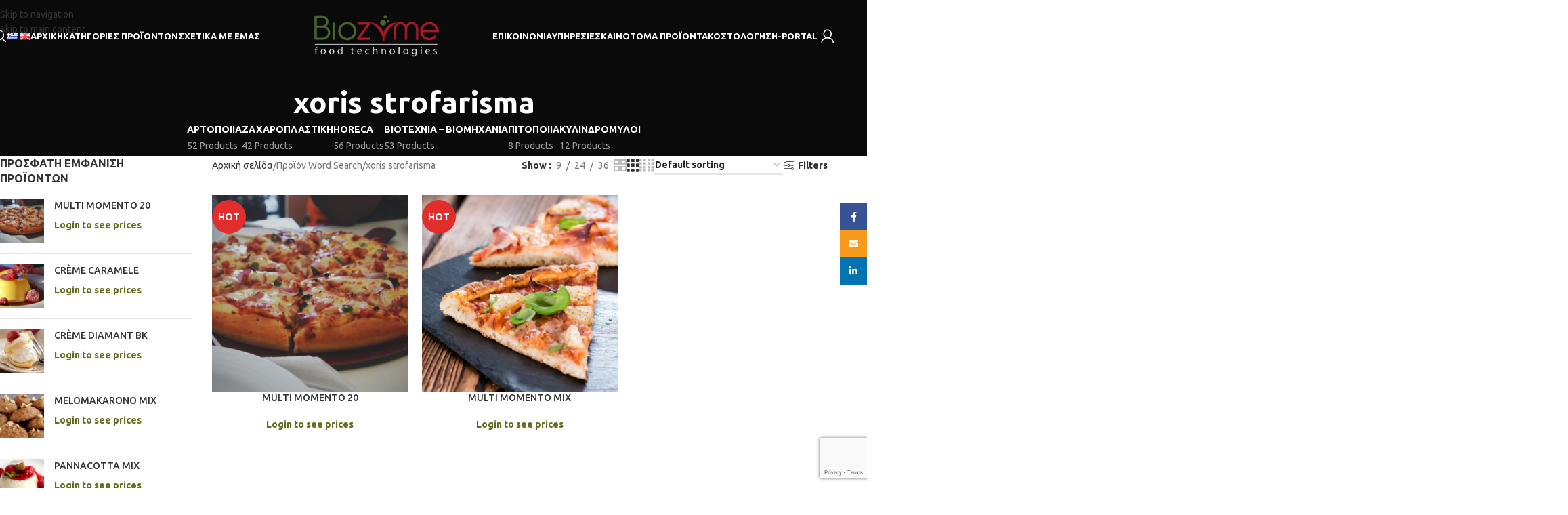

--- FILE ---
content_type: text/html; charset=UTF-8
request_url: https://biozyme.gr/word-search/xoris-strofarisma/
body_size: 30591
content:
<!DOCTYPE html>
<html lang="el">
<head>
	<meta charset="UTF-8">
	<link rel="profile" href="https://gmpg.org/xfn/11">
	<link rel="pingback" href="https://biozyme.gr/xmlrpc.php">

	<meta name='robots' content='index, follow, max-image-preview:large, max-snippet:-1, max-video-preview:-1' />
	<style>img:is([sizes="auto" i], [sizes^="auto," i]) { contain-intrinsic-size: 3000px 1500px }</style>
	
	<!-- This site is optimized with the Yoast SEO plugin v26.4 - https://yoast.com/wordpress/plugins/seo/ -->
	<title>xoris strofarisma Archives - Biozyme</title>
	<link rel="canonical" href="https://biozyme.gr/word-search/xoris-strofarisma/" />
	<meta property="og:locale" content="el_GR" />
	<meta property="og:type" content="article" />
	<meta property="og:title" content="xoris strofarisma Archives - Biozyme" />
	<meta property="og:url" content="https://biozyme.gr/word-search/xoris-strofarisma/" />
	<meta property="og:site_name" content="Biozyme" />
	<meta property="og:image" content="https://biozyme.gr/wp-content/uploads/2022/04/bioz3.jpg" />
	<meta property="og:image:width" content="200" />
	<meta property="og:image:height" content="200" />
	<meta property="og:image:type" content="image/jpeg" />
	<meta name="twitter:card" content="summary_large_image" />
	<script type="application/ld+json" class="yoast-schema-graph">{"@context":"https://schema.org","@graph":[{"@type":"CollectionPage","@id":"https://biozyme.gr/word-search/xoris-strofarisma/","url":"https://biozyme.gr/word-search/xoris-strofarisma/","name":"xoris strofarisma Archives - Biozyme","isPartOf":{"@id":"https://biozyme.gr/#website"},"primaryImageOfPage":{"@id":"https://biozyme.gr/word-search/xoris-strofarisma/#primaryimage"},"image":{"@id":"https://biozyme.gr/word-search/xoris-strofarisma/#primaryimage"},"thumbnailUrl":"https://biozyme.gr/wp-content/uploads/2021/06/PIZZA-9_result.webp","breadcrumb":{"@id":"https://biozyme.gr/word-search/xoris-strofarisma/#breadcrumb"},"inLanguage":"el"},{"@type":"ImageObject","inLanguage":"el","@id":"https://biozyme.gr/word-search/xoris-strofarisma/#primaryimage","url":"https://biozyme.gr/wp-content/uploads/2021/06/PIZZA-9_result.webp","contentUrl":"https://biozyme.gr/wp-content/uploads/2021/06/PIZZA-9_result.webp","width":1920,"height":1282},{"@type":"BreadcrumbList","@id":"https://biozyme.gr/word-search/xoris-strofarisma/#breadcrumb","itemListElement":[{"@type":"ListItem","position":1,"name":"Home","item":"https://biozyme.gr/"},{"@type":"ListItem","position":2,"name":"xoris strofarisma"}]},{"@type":"WebSite","@id":"https://biozyme.gr/#website","url":"https://biozyme.gr/","name":"Biozyme","description":"Food Technologies","publisher":{"@id":"https://biozyme.gr/#organization"},"potentialAction":[{"@type":"SearchAction","target":{"@type":"EntryPoint","urlTemplate":"https://biozyme.gr/?s={search_term_string}"},"query-input":{"@type":"PropertyValueSpecification","valueRequired":true,"valueName":"search_term_string"}}],"inLanguage":"el"},{"@type":"Organization","@id":"https://biozyme.gr/#organization","name":"Biozyme","url":"https://biozyme.gr/","logo":{"@type":"ImageObject","inLanguage":"el","@id":"https://biozyme.gr/#/schema/logo/image/","url":"https://biozyme.gr/wp-content/uploads/2022/04/bioz3.jpg","contentUrl":"https://biozyme.gr/wp-content/uploads/2022/04/bioz3.jpg","width":200,"height":200,"caption":"Biozyme"},"image":{"@id":"https://biozyme.gr/#/schema/logo/image/"},"sameAs":["https://www.facebook.com/BiozymeFoodTecnologies"]}]}</script>
	<!-- / Yoast SEO plugin. -->


<link rel='dns-prefetch' href='//cdnjs.cloudflare.com' />
<link rel='dns-prefetch' href='//fonts.googleapis.com' />
<link rel="alternate" type="application/rss+xml" title="Biozyme &raquo; Feed" href="https://biozyme.gr/feed/" />
<link rel="alternate" type="application/rss+xml" title="Biozyme &raquo; xoris strofarisma Word Search Feed" href="https://biozyme.gr/word-search/xoris-strofarisma/feed/" />
<style id='cost-calculator-builder-calculator-selector-style-inline-css' type='text/css'>
/*!***************************************************************************************************************************************************************************************************************************************!*\
  !*** css ./node_modules/css-loader/dist/cjs.js??ruleSet[1].rules[4].use[1]!./node_modules/postcss-loader/dist/cjs.js??ruleSet[1].rules[4].use[2]!./node_modules/sass-loader/dist/cjs.js??ruleSet[1].rules[4].use[3]!./src/style.scss ***!
  \***************************************************************************************************************************************************************************************************************************************/
.ccb-gutenberg-block {
  padding: 20px;
  border: 1px solid black;
}
.ccb-gutenberg-block__header {
  display: flex;
  align-items: center;
  margin-bottom: 20px;
}
.ccb-gutenberg-block__icon {
  margin-right: 20px;
}

/*# sourceMappingURL=style-index.css.map*/
</style>
<style id='safe-svg-svg-icon-style-inline-css' type='text/css'>
.safe-svg-cover{text-align:center}.safe-svg-cover .safe-svg-inside{display:inline-block;max-width:100%}.safe-svg-cover svg{fill:currentColor;height:100%;max-height:100%;max-width:100%;width:100%}

</style>
<style id='woocommerce-inline-inline-css' type='text/css'>
.woocommerce form .form-row .required { visibility: visible; }
</style>
<link rel='stylesheet' id='photoswipe-css-css' href='https://cdnjs.cloudflare.com/ajax/libs/photoswipe/5.3.6/photoswipe.min.css?ver=5.3.6' type='text/css' media='all' />
<link rel='stylesheet' id='wd-widget-price-filter-css' href='https://biozyme.gr/wp-content/themes/woodmart/css/parts/woo-widget-price-filter.min.css?ver=8.3.5' type='text/css' media='all' />
<link rel='stylesheet' id='wd-widget-woo-other-css' href='https://biozyme.gr/wp-content/themes/woodmart/css/parts/woo-widget-other.min.css?ver=8.3.5' type='text/css' media='all' />
<link rel='stylesheet' id='js_composer_front-css' href='https://biozyme.gr/wp-content/uploads/2022/01/js_composer-1642607087.css?ver=8.3.5' type='text/css' media='all' />
<link rel='stylesheet' id='wd-style-base-css' href='https://biozyme.gr/wp-content/themes/woodmart/css/parts/base.min.css?ver=8.3.5' type='text/css' media='all' />
<link rel='stylesheet' id='wd-helpers-wpb-elem-css' href='https://biozyme.gr/wp-content/themes/woodmart/css/parts/helpers-wpb-elem.min.css?ver=8.3.5' type='text/css' media='all' />
<link rel='stylesheet' id='wd-revolution-slider-css' href='https://biozyme.gr/wp-content/themes/woodmart/css/parts/int-rev-slider.min.css?ver=8.3.5' type='text/css' media='all' />
<link rel='stylesheet' id='wd-wpbakery-base-css' href='https://biozyme.gr/wp-content/themes/woodmart/css/parts/int-wpb-base.min.css?ver=8.3.5' type='text/css' media='all' />
<link rel='stylesheet' id='wd-wpbakery-base-deprecated-css' href='https://biozyme.gr/wp-content/themes/woodmart/css/parts/int-wpb-base-deprecated.min.css?ver=8.3.5' type='text/css' media='all' />
<link rel='stylesheet' id='wd-int-wordfence-css' href='https://biozyme.gr/wp-content/themes/woodmart/css/parts/int-wordfence.min.css?ver=8.3.5' type='text/css' media='all' />
<link rel='stylesheet' id='wd-woocommerce-base-css' href='https://biozyme.gr/wp-content/themes/woodmart/css/parts/woocommerce-base.min.css?ver=8.3.5' type='text/css' media='all' />
<link rel='stylesheet' id='wd-mod-star-rating-css' href='https://biozyme.gr/wp-content/themes/woodmart/css/parts/mod-star-rating.min.css?ver=8.3.5' type='text/css' media='all' />
<link rel='stylesheet' id='wd-woocommerce-block-notices-css' href='https://biozyme.gr/wp-content/themes/woodmart/css/parts/woo-mod-block-notices.min.css?ver=8.3.5' type='text/css' media='all' />
<link rel='stylesheet' id='wd-widget-active-filters-css' href='https://biozyme.gr/wp-content/themes/woodmart/css/parts/woo-widget-active-filters.min.css?ver=8.3.5' type='text/css' media='all' />
<link rel='stylesheet' id='wd-woo-shop-predefined-css' href='https://biozyme.gr/wp-content/themes/woodmart/css/parts/woo-shop-predefined.min.css?ver=8.3.5' type='text/css' media='all' />
<link rel='stylesheet' id='wd-shop-title-categories-css' href='https://biozyme.gr/wp-content/themes/woodmart/css/parts/woo-categories-loop-nav.min.css?ver=8.3.5' type='text/css' media='all' />
<link rel='stylesheet' id='wd-woo-categories-loop-nav-mobile-accordion-css' href='https://biozyme.gr/wp-content/themes/woodmart/css/parts/woo-categories-loop-nav-mobile-accordion.min.css?ver=8.3.5' type='text/css' media='all' />
<link rel='stylesheet' id='wd-woo-shop-el-products-per-page-css' href='https://biozyme.gr/wp-content/themes/woodmart/css/parts/woo-shop-el-products-per-page.min.css?ver=8.3.5' type='text/css' media='all' />
<link rel='stylesheet' id='wd-woo-shop-page-title-css' href='https://biozyme.gr/wp-content/themes/woodmart/css/parts/woo-shop-page-title.min.css?ver=8.3.5' type='text/css' media='all' />
<link rel='stylesheet' id='wd-woo-mod-shop-loop-head-css' href='https://biozyme.gr/wp-content/themes/woodmart/css/parts/woo-mod-shop-loop-head.min.css?ver=8.3.5' type='text/css' media='all' />
<link rel='stylesheet' id='wd-woo-shop-el-products-view-css' href='https://biozyme.gr/wp-content/themes/woodmart/css/parts/woo-shop-el-products-view.min.css?ver=8.3.5' type='text/css' media='all' />
<link rel='stylesheet' id='wd-woo-mod-shop-attributes-css' href='https://biozyme.gr/wp-content/themes/woodmart/css/parts/woo-mod-shop-attributes.min.css?ver=8.3.5' type='text/css' media='all' />
<link rel='stylesheet' id='wd-wp-blocks-css' href='https://biozyme.gr/wp-content/themes/woodmart/css/parts/wp-blocks.min.css?ver=8.3.5' type='text/css' media='all' />
<link rel='stylesheet' id='child-style-css' href='https://biozyme.gr/wp-content/themes/woodmart-child/style.css?ver=8.3.5' type='text/css' media='all' />
<link rel='stylesheet' id='xts-google-fonts-css' href='https://fonts.googleapis.com/css?family=Ubuntu%3A400%2C700%2C300%2C500&#038;ver=8.3.5' type='text/css' media='all' />
<script type="text/javascript" src="https://biozyme.gr/wp-includes/js/jquery/jquery.min.js?ver=3.7.1" id="jquery-core-js"></script>
<script type="text/javascript" src="https://biozyme.gr/wp-includes/js/jquery/jquery-migrate.min.js?ver=3.4.1" id="jquery-migrate-js"></script>
<script type="text/javascript" src="https://biozyme.gr/wp-content/plugins/woocommerce/assets/js/jquery-blockui/jquery.blockUI.min.js?ver=2.7.0-wc.10.3.5" id="wc-jquery-blockui-js" data-wp-strategy="defer"></script>
<script type="text/javascript" id="wc-add-to-cart-js-extra">
/* <![CDATA[ */
var wc_add_to_cart_params = {"ajax_url":"\/wp-admin\/admin-ajax.php","wc_ajax_url":"\/?wc-ajax=%%endpoint%%","i18n_view_cart":"View cart","cart_url":"https:\/\/biozyme.gr\/cart\/","is_cart":"","cart_redirect_after_add":"no"};
/* ]]> */
</script>
<script type="text/javascript" src="https://biozyme.gr/wp-content/plugins/woocommerce/assets/js/frontend/add-to-cart.min.js?ver=10.3.5" id="wc-add-to-cart-js" data-wp-strategy="defer"></script>
<script type="text/javascript" src="https://biozyme.gr/wp-content/plugins/woocommerce/assets/js/js-cookie/js.cookie.min.js?ver=2.1.4-wc.10.3.5" id="wc-js-cookie-js" defer="defer" data-wp-strategy="defer"></script>
<script type="text/javascript" id="woocommerce-js-extra">
/* <![CDATA[ */
var woocommerce_params = {"ajax_url":"\/wp-admin\/admin-ajax.php","wc_ajax_url":"\/?wc-ajax=%%endpoint%%","i18n_password_show":"Show password","i18n_password_hide":"Hide password"};
/* ]]> */
</script>
<script type="text/javascript" src="https://biozyme.gr/wp-content/plugins/woocommerce/assets/js/frontend/woocommerce.min.js?ver=10.3.5" id="woocommerce-js" defer="defer" data-wp-strategy="defer"></script>
<script type="text/javascript" src="https://biozyme.gr/wp-content/plugins/js_composer/assets/js/vendors/woocommerce-add-to-cart.js?ver=8.7.2" id="vc_woocommerce-add-to-cart-js-js"></script>
<script type="text/javascript" src="https://biozyme.gr/wp-content/themes/woodmart/js/libs/device.min.js?ver=8.3.5" id="wd-device-library-js"></script>
<script type="text/javascript" src="https://biozyme.gr/wp-content/themes/woodmart/js/scripts/global/scrollBar.min.js?ver=8.3.5" id="wd-scrollbar-js"></script>
<script></script><link rel="https://api.w.org/" href="https://biozyme.gr/wp-json/" /><link rel="EditURI" type="application/rsd+xml" title="RSD" href="https://biozyme.gr/xmlrpc.php?rsd" />

<script type="text/javascript">window.ccb_nonces = {"ccb_payment":"7d1ff34c83","ccb_contact_form":"237ea8daa3","ccb_woo_checkout":"bea3f3f818","ccb_add_order":"521b0b630e","ccb_orders":"36ba2774c5","ccb_complete_payment":"bf954c0792","ccb_send_invoice":"1261138a7d","ccb_get_invoice":"16a1f2331d","ccb_wp_hook_nonce":"6679bd4f44","ccb_razorpay_receive":"2ddc71e179","ccb_woocommerce_payment":"d5e341d29a","ccb_calc_views":"505b56a747","ccb_calc_interactions":"2efaf75f97"};</script><style type="text/css" id="simple-css-output">.vc_tta-color-grey.vc_tta-style-classic .vc_tta-panel.vc_active .vc_tta-panel-heading { border-color: #f0f0f0; background-color: #ffffff; text-transform: uppercase;}.vc_tta-color-grey.vc_tta-style-classic .vc_tta-panel .vc_tta-panel-heading { border-color: #f0f0f0; background-color: #ffffff !important;}.wpb-js-composer .vc_tta.vc_general.vc_tta-style-classic.vc_tta-accordion .vc_tta-panel-title { text-transform: uppercase;}.vc_tta-color-grey.vc_tta-style-classic .vc_tta-panel .vc_tta-panel-body { background-color: #ffffff !important; border: 0 !important;}.vc_tta-color-grey.vc_tta-style-classic .vc_tta-panel.vc_active .vc_tta-panel-title>a { color: #000 !important;}.vc_tta-color-grey.vc_tta-style-classic .vc_tta-panel .vc_tta-panel-title>a { color: #000 !important;}a.wd-accordion-title.tab-title-additional_information { display: none;}.vc_tta.vc_general .vc_tta-panel { border-top: 2px solid #e8e8e8;}.tabs-layout-accordion .wd-tab-wrapper .wc-tab { padding-bottom: 0px !important;}.vc_tta-container { margin-bottom: 0px !important;}.wd-scroll-content { overflow: visible; overflow-y: visible;}.wd-notice.wd-info { display: none;}#enquiry { background: #438E44; font-size: 20px; font-weight: 600; letter-spacing: 1px; text-transform: uppercase; text-align: center; padding: 10px 0px !important;}#enquiry a { color: #fff;}.ui-dialog .ui-dialog-titlebar { background-color: #438E44 !important; color: #ffffff !important;}.contact-button, .ui-dialog .ui-dialog-buttonpane button { border-radius: 0px !important; background: #438e44 !important;}.contact-bottom { display: none !important;}.wd-header-overlap .title-size-large { padding-top: 125px;}.title-size-large { padding: 50px 0;}.lang-item { display: inline;}</style>					<meta name="viewport" content="width=device-width, initial-scale=1.0, maximum-scale=1.0, user-scalable=no">
										<noscript><style>.woocommerce-product-gallery{ opacity: 1 !important; }</style></noscript>
	<meta name="generator" content="Powered by WPBakery Page Builder - drag and drop page builder for WordPress."/>
<meta name="generator" content="Powered by Slider Revolution 6.7.38 - responsive, Mobile-Friendly Slider Plugin for WordPress with comfortable drag and drop interface." />
<link rel="icon" href="https://biozyme.gr/wp-content/uploads/2022/03/biofav.png" sizes="32x32" />
<link rel="icon" href="https://biozyme.gr/wp-content/uploads/2022/03/biofav.png" sizes="192x192" />
<link rel="apple-touch-icon" href="https://biozyme.gr/wp-content/uploads/2022/03/biofav.png" />
<meta name="msapplication-TileImage" content="https://biozyme.gr/wp-content/uploads/2022/03/biofav.png" />
<script>function setREVStartSize(e){
			//window.requestAnimationFrame(function() {
				window.RSIW = window.RSIW===undefined ? window.innerWidth : window.RSIW;
				window.RSIH = window.RSIH===undefined ? window.innerHeight : window.RSIH;
				try {
					var pw = document.getElementById(e.c).parentNode.offsetWidth,
						newh;
					pw = pw===0 || isNaN(pw) || (e.l=="fullwidth" || e.layout=="fullwidth") ? window.RSIW : pw;
					e.tabw = e.tabw===undefined ? 0 : parseInt(e.tabw);
					e.thumbw = e.thumbw===undefined ? 0 : parseInt(e.thumbw);
					e.tabh = e.tabh===undefined ? 0 : parseInt(e.tabh);
					e.thumbh = e.thumbh===undefined ? 0 : parseInt(e.thumbh);
					e.tabhide = e.tabhide===undefined ? 0 : parseInt(e.tabhide);
					e.thumbhide = e.thumbhide===undefined ? 0 : parseInt(e.thumbhide);
					e.mh = e.mh===undefined || e.mh=="" || e.mh==="auto" ? 0 : parseInt(e.mh,0);
					if(e.layout==="fullscreen" || e.l==="fullscreen")
						newh = Math.max(e.mh,window.RSIH);
					else{
						e.gw = Array.isArray(e.gw) ? e.gw : [e.gw];
						for (var i in e.rl) if (e.gw[i]===undefined || e.gw[i]===0) e.gw[i] = e.gw[i-1];
						e.gh = e.el===undefined || e.el==="" || (Array.isArray(e.el) && e.el.length==0)? e.gh : e.el;
						e.gh = Array.isArray(e.gh) ? e.gh : [e.gh];
						for (var i in e.rl) if (e.gh[i]===undefined || e.gh[i]===0) e.gh[i] = e.gh[i-1];
											
						var nl = new Array(e.rl.length),
							ix = 0,
							sl;
						e.tabw = e.tabhide>=pw ? 0 : e.tabw;
						e.thumbw = e.thumbhide>=pw ? 0 : e.thumbw;
						e.tabh = e.tabhide>=pw ? 0 : e.tabh;
						e.thumbh = e.thumbhide>=pw ? 0 : e.thumbh;
						for (var i in e.rl) nl[i] = e.rl[i]<window.RSIW ? 0 : e.rl[i];
						sl = nl[0];
						for (var i in nl) if (sl>nl[i] && nl[i]>0) { sl = nl[i]; ix=i;}
						var m = pw>(e.gw[ix]+e.tabw+e.thumbw) ? 1 : (pw-(e.tabw+e.thumbw)) / (e.gw[ix]);
						newh =  (e.gh[ix] * m) + (e.tabh + e.thumbh);
					}
					var el = document.getElementById(e.c);
					if (el!==null && el) el.style.height = newh+"px";
					el = document.getElementById(e.c+"_wrapper");
					if (el!==null && el) {
						el.style.height = newh+"px";
						el.style.display = "block";
					}
				} catch(e){
					console.log("Failure at Presize of Slider:" + e)
				}
			//});
		  };</script>
		<style type="text/css" id="wp-custom-css">
			.wd-dropdown-menu{
/*         top: 122px;
	    left: 0px;
    position: fixed; */
}
		</style>
		<style>
		
		</style><noscript><style> .wpb_animate_when_almost_visible { opacity: 1; }</style></noscript>			<style id="wd-style-header_822572-css" data-type="wd-style-header_822572">
				:root{
	--wd-top-bar-h: .00001px;
	--wd-top-bar-sm-h: .00001px;
	--wd-top-bar-sticky-h: .00001px;
	--wd-top-bar-brd-w: .00001px;

	--wd-header-general-h: 105px;
	--wd-header-general-sm-h: 60px;
	--wd-header-general-sticky-h: 60px;
	--wd-header-general-brd-w: .00001px;

	--wd-header-bottom-h: .00001px;
	--wd-header-bottom-sm-h: .00001px;
	--wd-header-bottom-sticky-h: .00001px;
	--wd-header-bottom-brd-w: .00001px;

	--wd-header-clone-h: .00001px;

	--wd-header-brd-w: calc(var(--wd-top-bar-brd-w) + var(--wd-header-general-brd-w) + var(--wd-header-bottom-brd-w));
	--wd-header-h: calc(var(--wd-top-bar-h) + var(--wd-header-general-h) + var(--wd-header-bottom-h) + var(--wd-header-brd-w));
	--wd-header-sticky-h: calc(var(--wd-top-bar-sticky-h) + var(--wd-header-general-sticky-h) + var(--wd-header-bottom-sticky-h) + var(--wd-header-clone-h) + var(--wd-header-brd-w));
	--wd-header-sm-h: calc(var(--wd-top-bar-sm-h) + var(--wd-header-general-sm-h) + var(--wd-header-bottom-sm-h) + var(--wd-header-brd-w));
}


.whb-sticked .whb-general-header .wd-dropdown:not(.sub-sub-menu) {
	margin-top: 9px;
}

.whb-sticked .whb-general-header .wd-dropdown:not(.sub-sub-menu):after {
	height: 20px;
}






		
.whb-top-bar {
	background-color: rgba(131, 183, 53, 1);
}

.whb-9x1ytaxq7aphtb3npidp form.searchform {
	--wd-form-height: 46px;
}
.whb-general-header {
	border-bottom-width: 0px;border-bottom-style: solid;
}

.whb-header-bottom {
	border-bottom-width: 0px;border-bottom-style: solid;
}
			</style>
						<style id="wd-style-theme_settings_default-css" data-type="wd-style-theme_settings_default">
				@font-face {
	font-weight: normal;
	font-style: normal;
	font-family: "woodmart-font";
	src: url("//biozyme.gr/wp-content/themes/woodmart/fonts/woodmart-font-1-400.woff2?v=8.3.5") format("woff2");
}

@font-face {
	font-family: "star";
	font-weight: 400;
	font-style: normal;
	src: url("//biozyme.gr/wp-content/plugins/woocommerce/assets/fonts/star.eot?#iefix") format("embedded-opentype"), url("//biozyme.gr/wp-content/plugins/woocommerce/assets/fonts/star.woff") format("woff"), url("//biozyme.gr/wp-content/plugins/woocommerce/assets/fonts/star.ttf") format("truetype"), url("//biozyme.gr/wp-content/plugins/woocommerce/assets/fonts/star.svg#star") format("svg");
}

@font-face {
	font-family: "WooCommerce";
	font-weight: 400;
	font-style: normal;
	src: url("//biozyme.gr/wp-content/plugins/woocommerce/assets/fonts/WooCommerce.eot?#iefix") format("embedded-opentype"), url("//biozyme.gr/wp-content/plugins/woocommerce/assets/fonts/WooCommerce.woff") format("woff"), url("//biozyme.gr/wp-content/plugins/woocommerce/assets/fonts/WooCommerce.ttf") format("truetype"), url("//biozyme.gr/wp-content/plugins/woocommerce/assets/fonts/WooCommerce.svg#WooCommerce") format("svg");
}

:root {
	--wd-text-font: "Ubuntu", Arial, Helvetica, sans-serif;
	--wd-text-font-weight: 400;
	--wd-text-color: #777777;
	--wd-text-font-size: 14px;
	--wd-title-font: "Ubuntu", Arial, Helvetica, sans-serif;
	--wd-title-font-weight: 600;
	--wd-title-color: #242424;
	--wd-entities-title-font: "Ubuntu", Arial, Helvetica, sans-serif;
	--wd-entities-title-font-weight: 500;
	--wd-entities-title-color: #333333;
	--wd-entities-title-color-hover: rgb(51 51 51 / 65%);
	--wd-alternative-font: "Ubuntu", Arial, Helvetica, sans-serif;
	--wd-widget-title-font: "Ubuntu", Arial, Helvetica, sans-serif;
	--wd-widget-title-font-weight: 600;
	--wd-widget-title-transform: uppercase;
	--wd-widget-title-color: #333;
	--wd-widget-title-font-size: 16px;
	--wd-header-el-font: "Ubuntu", Arial, Helvetica, sans-serif;
	--wd-header-el-font-weight: 700;
	--wd-header-el-transform: uppercase;
	--wd-header-el-font-size: 13px;
	--wd-otl-style: dotted;
	--wd-otl-width: 2px;
	--wd-primary-color: #5f6e1e;
	--wd-alternative-color: #fbbc34;
	--btn-default-bgcolor: #f7f7f7;
	--btn-default-bgcolor-hover: #efefef;
	--btn-accented-bgcolor: #5f6e1e;
	--btn-accented-bgcolor-hover: #4c5608;
	--wd-form-brd-width: 2px;
	--notices-success-bg: #459647;
	--notices-success-color: #fff;
	--notices-warning-bg: #E0B252;
	--notices-warning-color: #fff;
	--wd-link-color: #333333;
	--wd-link-color-hover: #242424;
}
.wd-age-verify-wrap {
	--wd-popup-width: 500px;
}
.wd-popup.wd-promo-popup {
	background-color: #111111;
	background-image: none;
	background-repeat: no-repeat;
	background-size: contain;
	background-position: left center;
}
.wd-promo-popup-wrap {
	--wd-popup-width: 800px;
}
:is(.woodmart-woocommerce-layered-nav, .wd-product-category-filter) .wd-scroll-content {
	max-height: 280px;
}
.wd-page-title .wd-page-title-bg img {
	object-fit: cover;
	object-position: center center;
}
.wd-footer {
	background-color: #111111;
	background-image: none;
}
.mfp-wrap.wd-popup-quick-view-wrap {
	--wd-popup-width: 920px;
}
:root{
--wd-container-w: 1222px;
--wd-form-brd-radius: 0px;
--btn-default-color: #333;
--btn-default-color-hover: #333;
--btn-accented-color: #fff;
--btn-accented-color-hover: #fff;
--btn-default-brd-radius: 0px;
--btn-default-box-shadow: none;
--btn-default-box-shadow-hover: none;
--btn-default-box-shadow-active: none;
--btn-default-bottom: 0px;
--btn-accented-brd-radius: 0px;
--btn-accented-box-shadow: none;
--btn-accented-box-shadow-hover: none;
--btn-accented-box-shadow-active: none;
--btn-accented-bottom: 0px;
--wd-brd-radius: 0px;
}

@media (min-width: 1222px) {
[data-vc-full-width]:not([data-vc-stretch-content]),
:is(.vc_section, .vc_row).wd-section-stretch {
padding-left: calc((100vw - 1222px - var(--wd-sticky-nav-w) - var(--wd-scroll-w)) / 2);
padding-right: calc((100vw - 1222px - var(--wd-sticky-nav-w) - var(--wd-scroll-w)) / 2);
}
}


.wd-page-title {
background-color: #0a0a0a;
}

.comments-area{
    display: none!important;
}
.col-right.set-cont-mb-s.reset-last-child {
    flex: none;
}
.menu-item-8807{position:inherit !important;}.wd-event-hover:hover .wd-dropdown,.wd-event-click.wd-opened .wd-dropdown,.wd-dropdown.wd-opened{visibility:visible;opacity:1;transform:none;pointer-events:visible;pointer-events:unset;}.menu-item-8807 > .wd-dropdown{top: auto !important;left:0;right;}@media (min-width: 1025px) {
	.menu-item-8807{position:inherit !important;}.wd-event-hover:hover .wd-dropdown,.wd-event-click.wd-opened .wd-dropdown,.wd-dropdown.wd-opened{visibility:visible;opacity:1;transform:none;pointer-events:visible;pointer-events:unset;}.menu-item-8807 > .wd-dropdown{top: auto !important;left:0;right;}
}

@media (min-width: 768px) and (max-width: 1024px) {
	.menu-item-8807{position:inherit !important;}.wd-event-hover:hover .wd-dropdown,.wd-event-click.wd-opened .wd-dropdown,.wd-dropdown.wd-opened{visibility:visible;opacity:1;transform:none;pointer-events:visible;pointer-events:unset;}.menu-item-8807 > .wd-dropdown{top: auto !important;left:0;right;}
}

@media (min-width: 577px) and (max-width: 767px) {
	.menu-item-8807{position:inherit !important;}.wd-event-hover:hover .wd-dropdown,.wd-event-click.wd-opened .wd-dropdown,.wd-dropdown.wd-opened{visibility:visible;opacity:1;transform:none;pointer-events:visible;pointer-events:unset;}.menu-item-8807 > .wd-dropdown{top: auto !important;left:0;right;}
}

@media (max-width: 576px) {
	.menu-item-8807{position:inherit !important;}.wd-event-hover:hover .wd-dropdown,.wd-event-click.wd-opened .wd-dropdown,.wd-dropdown.wd-opened{visibility:visible;opacity:1;transform:none;pointer-events:visible;pointer-events:unset;}.menu-item-8807 > .wd-dropdown{top: auto !important;left:0;right;}
}

			</style>
			</head>

<body class="archive tax-pa_word-search term-xoris-strofarisma term-1035 wp-theme-woodmart wp-child-theme-woodmart-child theme-woodmart woocommerce woocommerce-page woocommerce-no-js wrapper-full-width  catalog-mode-on categories-accordion-on woodmart-archive-shop woodmart-ajax-shop-on login-see-prices wd-header-overlap dropdowns-color-light wpb-js-composer js-comp-ver-8.7.2 vc_responsive">
			<script type="text/javascript" id="wd-flicker-fix">// Flicker fix.</script>		<div class="wd-skip-links">
								<a href="#menu-%ce%bc%ce%b5%ce%bd%ce%bf%cf%8d-%ce%b4%ce%b5%ce%be%ce%b9%cf%8c" class="wd-skip-navigation btn">
						Skip to navigation					</a>
								<a href="#main-content" class="wd-skip-content btn">
				Skip to main content			</a>
		</div>
			
	
	<div class="wd-page-wrapper website-wrapper">
									<header class="whb-header whb-header_822572 whb-overcontent whb-full-width whb-sticky-shadow whb-scroll-stick whb-sticky-real">
								<link rel="stylesheet" id="wd-header-base-css" href="https://biozyme.gr/wp-content/themes/woodmart/css/parts/header-base.min.css?ver=8.3.5" type="text/css" media="all" /> 						<link rel="stylesheet" id="wd-mod-tools-css" href="https://biozyme.gr/wp-content/themes/woodmart/css/parts/mod-tools.min.css?ver=8.3.5" type="text/css" media="all" /> 			<div class="whb-main-header">
	
<div class="whb-row whb-general-header whb-sticky-row whb-without-bg whb-without-border whb-color-light whb-flex-equal-sides">
	<div class="container">
		<div class="whb-flex-row whb-general-header-inner">
			<div class="whb-column whb-col-left whb-column8 whb-visible-lg">
				<link rel="stylesheet" id="wd-header-search-css" href="https://biozyme.gr/wp-content/themes/woodmart/css/parts/header-el-search.min.css?ver=8.3.5" type="text/css" media="all" /> 			<div class="wd-header-search wd-tools-element wd-design-1 wd-style-icon wd-display-full-screen whb-9x1ytaxq7aphtb3npidp" title="Search">
	<a href="#" rel="nofollow" aria-label="Search">
		
			<span class="wd-tools-icon">
							</span>

			<span class="wd-tools-text">
				Search			</span>

			</a>

	</div>
			<link rel="stylesheet" id="wd-header-elements-base-css" href="https://biozyme.gr/wp-content/themes/woodmart/css/parts/header-el-base.min.css?ver=8.3.5" type="text/css" media="all" /> 			
<div class="wd-header-text reset-last-child whb-l2zsz5as2m095rw90y7r"><ul>
	<li class="lang-item lang-item-580 lang-item-el current-lang lang-item-first"><a lang="el" hreflang="el" href="https://biozyme.gr/word-search/xoris-strofarisma/" aria-current="true"><img src="[data-uri]" alt="Ελληνικά" width="16" height="11" style="width: 16px; height: 11px;" /></a></li>
	<li class="lang-item lang-item-582 lang-item-en no-translation"><a lang="en-GB" hreflang="en-GB" href="https://biozyme.gr/en/home/"><img src="[data-uri]" alt="English" width="16" height="11" style="width: 16px; height: 11px;" /></a></li>
</ul></div>

<nav class="wd-header-nav wd-header-secondary-nav whb-87p02bezoownfldg0r4c text-right" role="navigation" aria-label="Μενού Αριστερό">
	<ul id="menu-%ce%bc%ce%b5%ce%bd%ce%bf%cf%8d-%ce%b1%cf%81%ce%b9%cf%83%cf%84%ce%b5%cf%81%cf%8c" class="menu wd-nav wd-nav-header wd-nav-secondary wd-style-default wd-gap-s"><li id="menu-item-8808" class="menu-item menu-item-type-post_type menu-item-object-page menu-item-home menu-item-8808 item-level-0 menu-simple-dropdown wd-event-hover" ><a href="https://biozyme.gr/" class="woodmart-nav-link"><span class="nav-link-text">Αρχική</span></a></li>
<li id="menu-item-9082" class="menu-item menu-item-type-custom menu-item-object-custom menu-item-9082 item-level-0 menu-mega-dropdown wd-event-hover menu-item-has-children" ><a href="https://biozyme.gr/shop/" class="woodmart-nav-link"><span class="nav-link-text">Κατηγορίες Προϊόντων</span></a>
<div class="wd-dropdown-menu wd-dropdown wd-design-full-width color-scheme-light">

<div class="container wd-entry-content">
<style data-type="vc_shortcodes-custom-css">.vc_custom_1645707255930{background-color: #000000 !important;}</style><div class="wpb-content-wrapper"><div class="vc_row wpb_row vc_row-fluid vc_custom_1645707255930 vc_row-has-fill wd-rs-62177ff3b9f4b"><div class="wpb_column vc_column_container vc_col-sm-1/5 color-scheme-light wd-rs-619df9499b08f"><div class="vc_column-inner"><div class="wpb_wrapper">			<link rel="stylesheet" id="wd-mod-nav-menu-label-css" href="https://biozyme.gr/wp-content/themes/woodmart/css/parts/mod-nav-menu-label.min.css?ver=8.3.5" type="text/css" media="all" /> 			
			<ul class="wd-sub-menu mega-menu-list wd-sub-accented wd-wpb" >
				<li class="">
					<a href="https://biozyme.gr/product-category/%ce%b1%cf%81%cf%84%ce%bf%cf%80%ce%bf%ce%b9%ce%b9%ce%b1/" title="">
						
						<span class="nav-link-text">
							ΑΡΤΟΠΟΙΙΑ						</span>
											</a>
					<ul class="sub-sub-menu">
						
		<li class="">
			<a href="https://biozyme.gr/product-category/%ce%b1%cf%81%cf%84%ce%bf%cf%80%ce%bf%ce%b9%ce%b9%ce%b1/%cf%84%cf%83%ce%bf%cf%85%cf%81%ce%b5%ce%ba%ce%b9-%ce%bc%cf%80%cf%81%ce%b9%ce%bf%cf%83-%cf%80%ce%b1%ce%bd%ce%b5%cf%84%ce%bf%ce%bd%ce%b5/" title="">
				
				ΤΣΟΥΡΕΚΙ-ΜΠΡΙΟΣ-ΠΑΝΕΤΟΝΕ							</a>
		</li>

		
		<li class="">
			<a href="https://biozyme.gr/product-category/%ce%b1%cf%81%cf%84%ce%bf%cf%80%ce%bf%ce%b9%ce%b9%ce%b1/%ce%ba%cf%81%ce%bf%cf%85%ce%b1%cf%83%ce%b1%ce%bd/" title="">
				
				ΚΡΟΥΑΣΑΝ							</a>
		</li>

		
		<li class="">
			<a href="https://biozyme.gr/product-category/%ce%b1%cf%81%cf%84%ce%bf%cf%80%ce%bf%ce%b9%ce%b9%ce%b1/%cf%88%cf%89%ce%bc%ce%b9%ce%b1/" title="">
				
				ΨΩΜΙΑ							</a>
		</li>

		
		<li class="">
			<a href="https://biozyme.gr/product-category/%ce%b1%cf%81%cf%84%ce%bf%cf%80%ce%bf%ce%b9%ce%b9%ce%b1/%ce%ba%cf%81%ce%b9%cf%84%cf%83%ce%b9%ce%bd%ce%b9%ce%b1/" title="">
				
				ΚΡΙΤΣΙΝΙΑ							</a>
		</li>

		
		<li class="">
			<a href="https://biozyme.gr/product-category/%ce%b1%cf%81%cf%84%ce%bf%cf%80%ce%bf%ce%b9%ce%b9%ce%b1/%cf%84%ce%bf%cf%83%cf%84-%cf%83%ce%b1%ce%bd%cf%84%ce%bf%cf%85%ce%b9%cf%84%cf%83/" title="">
				
				ΤΟΣΤ - ΣΑΝΤΟΥΙΤΣ							</a>
		</li>

		
		<li class="">
			<a href="https://biozyme.gr/product-category/%ce%b1%cf%81%cf%84%ce%bf%cf%80%ce%bf%ce%b9%ce%b9%ce%b1/%cf%83%ce%b5%ce%b9%cf%81%ce%b1-%ce%bc%ce%bf%ce%bc%ce%b5%ce%bd%cf%84%ce%bf/" title="">
				
				ΣΕΙΡΑ ΜΟΜΕΝΤΟ							</a>
		</li>

		
		<li class="">
			<a href="https://biozyme.gr/product-category/%ce%b1%cf%81%cf%84%ce%bf%cf%80%ce%bf%ce%b9%ce%b9%ce%b1/%cf%80%ce%b9%cf%84%cf%83%ce%b1-%cf%80%ce%b5%cf%8a%ce%bd%ce%b9%cf%81%ce%bb%ce%b9/" title="">
				
				ΠΙΤΣΑ-ΠΕΪΝΙΡΛΙ							</a>
		</li>

		
		<li class="">
			<a href="https://biozyme.gr/product-category/%ce%b1%cf%81%cf%84%ce%bf%cf%80%ce%bf%ce%b9%ce%b9%ce%b1/%ce%bd%ce%b7%cf%83%cf%84%ce%b9%cf%83%ce%b9%ce%bc%ce%b1/" title="">
				
				ΝΗΣΤΙΣΙΜΑ							</a>
		</li>

		
		<li class="">
			<a href="https://biozyme.gr/product-category/%ce%b1%cf%81%cf%84%ce%bf%cf%80%ce%bf%ce%b9%ce%b9%ce%b1/%ce%b4%ce%b9%ce%b1%cf%86%ce%bf%cf%81%ce%b5%cf%83-%ce%b6%cf%85%ce%bc%ce%b5%cf%83/" title="">
				
				ΔΙΑΦΟΡΕΣ ΖΥΜΕΣ							</a>
		</li>

		
		<li class="">
			<a href="https://biozyme.gr/product-category/%ce%b1%cf%81%cf%84%ce%bf%cf%80%ce%bf%ce%b9%ce%b9%ce%b1/%ce%b2%ce%b5%ce%bb%cf%84%ce%b9%cf%89%cf%84%ce%b9%ce%ba%ce%b1/" title="">
				
				ΒΕΛΤΙΩΤΙΚΑ							</a>
		</li>

		
		<li class="">
			<a href="https://biozyme.gr/product-category/%ce%b1%cf%81%cf%84%ce%bf%cf%80%ce%bf%ce%b9%ce%b9%ce%b1/%ce%b2%ce%bf%ce%b7%ce%b8%ce%b7%cf%84%ce%b9%ce%ba%ce%b5%cf%83-%cf%85%ce%bb%ce%b5%cf%83/" title="">
				
				ΒΟΗΘΗΤΙΚΕΣ ΥΛΕΣ							</a>
		</li>

							</ul>
				</li>
			</ul>

		</div></div></div><div class="wpb_column vc_column_container vc_col-sm-1/5 color-scheme-light wd-rs-619dfe360f665"><div class="vc_column-inner"><div class="wpb_wrapper">
			<ul class="wd-sub-menu mega-menu-list wd-sub-accented wd-wpb" >
				<li class="">
					<a href="https://biozyme.gr/product-category/%ce%b6%ce%b1%cf%87%ce%b1%cf%81%ce%bf%cf%80%ce%bb%ce%b1%cf%83%cf%84%ce%b9%ce%ba%ce%b7/" title="">
						
						<span class="nav-link-text">
							ΖΑΧΑΡΟΠΛΑΣΤΙΚΗ						</span>
											</a>
					<ul class="sub-sub-menu">
						
		<li class="">
			<a href="https://biozyme.gr/product-category/%ce%b6%ce%b1%cf%87%ce%b1%cf%81%ce%bf%cf%80%ce%bb%ce%b1%cf%83%cf%84%ce%b9%ce%ba%ce%b7/%ce%ba%ce%b5%ce%b9%ce%ba/" title="">
				
				ΚΕΙΚ							</a>
		</li>

		
		<li class="">
			<a href="https://biozyme.gr/product-category/%ce%b6%ce%b1%cf%87%ce%b1%cf%81%ce%bf%cf%80%ce%bb%ce%b1%cf%83%cf%84%ce%b9%ce%ba%ce%b7/%cf%80%ce%b1%ce%bd%cf%84%ce%b5%cf%83%cf%80%ce%b1%ce%bd%ce%b9/" title="">
				
				ΠΑΝΤΕΣΠΑΝΙ							</a>
		</li>

		
		<li class="">
			<a href="https://biozyme.gr/product-category/%ce%b6%ce%b1%cf%87%ce%b1%cf%81%ce%bf%cf%80%ce%bb%ce%b1%cf%83%cf%84%ce%b9%ce%ba%ce%b7/%ce%bd%cf%84%ce%bf%ce%bd%ce%b1%cf%84%cf%83/" title="">
				
				ΝΤΟΝΑΤΣ							</a>
		</li>

		
		<li class="">
			<a href="https://biozyme.gr/product-category/%ce%b6%ce%b1%cf%87%ce%b1%cf%81%ce%bf%cf%80%ce%bb%ce%b1%cf%83%cf%84%ce%b9%ce%ba%ce%b7/%ce%bd%ce%b7%cf%83%cf%84%ce%b9%cf%83%ce%b9%ce%bc%ce%b1-%ce%b6%ce%b1%cf%87%ce%b1%cf%81%ce%bf%cf%80%ce%bb%ce%b1%cf%83%cf%84%ce%b9%ce%ba%ce%b7/" title="">
				
				ΝΗΣΤΙΣΙΜΑ							</a>
		</li>

		
		<li class="">
			<a href="https://biozyme.gr/product-category/%ce%b6%ce%b1%cf%87%ce%b1%cf%81%ce%bf%cf%80%ce%bb%ce%b1%cf%83%cf%84%ce%b9%ce%ba%ce%b7/%ce%ba%cf%81%ce%b5%cf%80%ce%b5%cf%81%ce%b9/" title="">
				
				ΚΡΕΠΕΡΙ							</a>
		</li>

		
		<li class="">
			<a href="https://biozyme.gr/product-category/%ce%b6%ce%b1%cf%87%ce%b1%cf%81%ce%bf%cf%80%ce%bb%ce%b1%cf%83%cf%84%ce%b9%ce%ba%ce%b7/%cf%83%ce%bf%ce%ba%ce%bf%ce%bb%ce%b1%cf%84%ce%bf%cf%80%ce%b9%cf%84%ce%b1/" title="">
				
				ΣΟΚΟΛΑΤΟΠΙΤΑ							</a>
		</li>

		
		<li class="">
			<a href="https://biozyme.gr/product-category/%ce%b6%ce%b1%cf%87%ce%b1%cf%81%ce%bf%cf%80%ce%bb%ce%b1%cf%83%cf%84%ce%b9%ce%ba%ce%b7/%ce%b5%ce%b9%ce%b4%ce%b9%ce%ba%ce%b1-%ce%bc%ce%b5%ce%b9%ce%b3%ce%bc%ce%b1%cf%84%ce%b1/" title="">
				
				ΕΙΔΙΚΑ ΜΕΙΓΜΑΤΑ							</a>
		</li>

		
		<li class="">
			<a href="https://biozyme.gr/product-category/%ce%b6%ce%b1%cf%87%ce%b1%cf%81%ce%bf%cf%80%ce%bb%ce%b1%cf%83%cf%84%ce%b9%ce%ba%ce%b7/%cf%83%ce%b5%ce%b9%cf%81%ce%b1-%ce%bc%ce%bf%ce%bc%ce%b5%ce%bd%cf%84%ce%bf-%ce%b6%ce%b1%cf%87%ce%b1%cf%81%ce%bf%cf%80%ce%bb%ce%b1%cf%83%cf%84%ce%b9%ce%ba%ce%b7/" title="">
				
				ΣΕΙΡΑ ΜΟΜΕΝΤΟ							</a>
		</li>

							</ul>
				</li>
			</ul>

		</div></div></div><div class="wpb_column vc_column_container vc_col-sm-1/5 color-scheme-light wd-rs-619dfe5e91fc4"><div class="vc_column-inner"><div class="wpb_wrapper">
			<ul class="wd-sub-menu mega-menu-list wd-sub-accented wd-wpb" >
				<li class="">
					<a href="https://biozyme.gr/product-category/horeca/" title="">
						
						<span class="nav-link-text">
							HORECA						</span>
											</a>
					<ul class="sub-sub-menu">
						
		<li class="">
			<a href="https://biozyme.gr/product-category/horeca/%ce%b3%ce%bb%cf%85%ce%ba%ce%b5%cf%83-%ce%b6%cf%85%ce%bc%ce%b5%cf%83/" title="">
				
				ΓΛΥΚΕΣ ΖΥΜΕΣ							</a>
		</li>

		
		<li class="">
			<a href="https://biozyme.gr/product-category/horeca/%cf%88%cf%89%ce%bc%ce%b9%ce%b1-%ce%ba%cf%81%ce%b9%cf%84%cf%83%ce%b9%ce%bd%ce%b9%ce%b1/" title="">
				
				ΨΩΜΙΑ-ΚΡΙΤΣΙΝΙΑ							</a>
		</li>

		
		<li class="">
			<a href="https://biozyme.gr/product-category/horeca/%cf%84%ce%bf%cf%83%cf%84-%cf%83%ce%b1%ce%bd%cf%84%ce%bf%cf%85%ce%b9%cf%84%cf%83-horeca/" title="">
				
				ΤΟΣΤ - ΣΑΝΤΟΥΙΤΣ							</a>
		</li>

		
		<li class="">
			<a href="https://biozyme.gr/product-category/horeca/%cf%83%ce%b5%ce%b9%cf%81%ce%b1-%ce%bc%ce%bf%ce%bc%ce%b5%ce%bd%cf%84%ce%bf-horeca/" title="">
				
				ΣΕΙΡΑ ΜΟΜΕΝΤΟ							</a>
		</li>

		
		<li class="">
			<a href="https://biozyme.gr/product-category/horeca/%cf%80%ce%b9%cf%84%cf%83%ce%b1-%cf%80%ce%b5%cf%8a%ce%bd%ce%b9%cf%81%ce%bb%ce%b9-horeca/" title="">
				
				ΠΙΤΣΑ-ΠΕΪΝΙΡΛΙ							</a>
		</li>

		
		<li class="">
			<a href="https://biozyme.gr/product-category/horeca/%ce%bd%ce%b7%cf%83%cf%84%ce%b9%cf%83%ce%b9%ce%bc%ce%b1-horeca/" title="">
				
				ΝΗΣΤΙΣΙΜΑ							</a>
		</li>

		
		<li class="">
			<a href="https://biozyme.gr/product-category/horeca/%ce%ba%ce%b5%ce%b9%ce%ba-%cf%80%ce%b1%ce%bd%cf%84%ce%b5%cf%83%cf%80%ce%b1%ce%bd%ce%b9/" title="">
				
				ΚΕΙΚ-ΠΑΝΤΕΣΠΑΝΙ							</a>
		</li>

		
		<li class="">
			<a href="https://biozyme.gr/product-category/horeca/%cf%83%ce%bf%ce%ba%ce%bf%ce%bb%ce%b1%cf%84%ce%bf%cf%80%ce%b9%cf%84%ce%b1-horeca/" title="">
				
				ΣΟΚΟΛΑΤΟΠΙΤΑ							</a>
		</li>

		
		<li class="">
			<a href="https://biozyme.gr/product-category/horeca/%ce%bd%cf%84%ce%bf%ce%bd%ce%b1%cf%84%cf%83-horeca/" title="">
				
				ΝΤΟΝΑΤΣ							</a>
		</li>

		
		<li class="">
			<a href="https://biozyme.gr/product-category/horeca/%ce%ba%cf%81%ce%b5%cf%80%ce%b5%cf%81%ce%b9-horeca/" title="">
				
				ΚΡΕΠΕΡΙ							</a>
		</li>

		
		<li class="">
			<a href="https://biozyme.gr/product-category/%ce%b1%cf%81%cf%84%ce%bf%cf%80%ce%bf%ce%b9%ce%b9%ce%b1/%ce%ba%cf%81%ce%bf%cf%85%ce%b1%cf%83%ce%b1%ce%bd/" title="">
				
				ΚΡΟΥΑΣΑΝ							</a>
		</li>

		
		<li class="">
			<a href="https://biozyme.gr/product-category/horeca/%ce%b4%ce%b9%ce%b1%cf%86%ce%bf%cf%81%ce%b5%cf%83-%ce%b6%cf%85%ce%bc%ce%b5%cf%83-horeca/" title="">
				
				ΔΙΑΦΟΡΕΣ ΖΥΜΕΣ							</a>
		</li>

		
		<li class="">
			<a href="https://biozyme.gr/product-category/horeca/%ce%b5%ce%b9%ce%b4%ce%b9%ce%ba%ce%b1-%ce%bc%ce%b5%ce%b9%ce%b3%ce%bc%ce%b1%cf%84%ce%b1-horeca/" title="">
				
				ΕΙΔΙΚΑ ΜΕΙΓΜΑΤΑ							</a>
		</li>

							</ul>
				</li>
			</ul>

		</div></div></div><div class="wpb_column vc_column_container vc_col-sm-1/5 color-scheme-light wd-rs-619dfe6c330c1"><div class="vc_column-inner"><div class="wpb_wrapper">
			<ul class="wd-sub-menu mega-menu-list wd-sub-accented wd-wpb" >
				<li class="">
					<a href="https://biozyme.gr/product-category/%ce%b2%ce%b9%ce%bf%cf%84%ce%b5%cf%87%ce%bd%ce%b9%ce%b1-%ce%b2%ce%b9%ce%bf%ce%bc%ce%b7%cf%87%ce%b1%ce%bd%ce%b9%ce%b1/" title="">
						
						<span class="nav-link-text">
							ΒΙΟΤΕΧΝΙΑ – ΒΙΟΜΗΧΑΝΙΑ						</span>
											</a>
					<ul class="sub-sub-menu">
						
		<li class="">
			<a href="https://biozyme.gr/product-category/%ce%b2%ce%b9%ce%bf%cf%84%ce%b5%cf%87%ce%bd%ce%b9%ce%b1-%ce%b2%ce%b9%ce%bf%ce%bc%ce%b7%cf%87%ce%b1%ce%bd%ce%b9%ce%b1/%ce%b3%ce%bb%cf%85%ce%ba%ce%b5%cf%83-%ce%b6%cf%85%ce%bc%ce%b5%cf%83-%ce%b2%ce%b9%ce%bf%cf%84%ce%b5%cf%87%ce%bd%ce%b9%ce%b1-%ce%b2%ce%b9%ce%bf%ce%bc%ce%b7%cf%87%ce%b1%ce%bd%ce%b9%ce%b1/" title="">
				
				ΓΛΥΚΕΣ ΖΥΜΕΣ							</a>
		</li>

		
		<li class="">
			<a href="https://biozyme.gr/product-category/%ce%b2%ce%b9%ce%bf%cf%84%ce%b5%cf%87%ce%bd%ce%b9%ce%b1-%ce%b2%ce%b9%ce%bf%ce%bc%ce%b7%cf%87%ce%b1%ce%bd%ce%b9%ce%b1/%cf%83%cf%86%ce%bf%ce%bb%ce%b9%ce%b1%cf%84%ce%b1/" title="">
				
				ΣΦΟΛΙΑΤΑ-ΦΥΛΛΟ							</a>
		</li>

		
		<li class="">
			<a href="https://biozyme.gr/product-category/%ce%b2%ce%b9%ce%bf%cf%84%ce%b5%cf%87%ce%bd%ce%b9%ce%b1-%ce%b2%ce%b9%ce%bf%ce%bc%ce%b7%cf%87%ce%b1%ce%bd%ce%b9%ce%b1/%ce%ba%cf%81%ce%bf%cf%85%ce%b1%cf%83%ce%b1%ce%bd-%ce%b2%ce%b9%ce%bf%cf%84%ce%b5%cf%87%ce%bd%ce%b9%ce%b1-%ce%b2%ce%b9%ce%bf%ce%bc%ce%b7%cf%87%ce%b1%ce%bd%ce%b9%ce%b1/" title="">
				
				ΚΡΟΥΑΣΑΝ							</a>
		</li>

		
		<li class="">
			<a href="https://biozyme.gr/product-category/%ce%b2%ce%b9%ce%bf%cf%84%ce%b5%cf%87%ce%bd%ce%b9%ce%b1-%ce%b2%ce%b9%ce%bf%ce%bc%ce%b7%cf%87%ce%b1%ce%bd%ce%b9%ce%b1/%cf%88%cf%89%ce%bc%ce%b9%ce%b1-%ce%ba%cf%81%ce%b9%cf%84%cf%83%ce%b9%ce%bd%ce%b9%ce%b12/" title="">
				
				ΨΩΜΙΑ-ΚΡΙΤΣΙΝΙΑ							</a>
		</li>

		
		<li class="">
			<a href="https://biozyme.gr/product-category/%ce%b2%ce%b9%ce%bf%cf%84%ce%b5%cf%87%ce%bd%ce%b9%ce%b1-%ce%b2%ce%b9%ce%bf%ce%bc%ce%b7%cf%87%ce%b1%ce%bd%ce%b9%ce%b1/%cf%84%ce%bf%cf%83%cf%84-%cf%83%ce%b1%ce%bd%cf%84%ce%bf%cf%85%ce%b9%cf%84%cf%83-%ce%b2%ce%b9%ce%bf%cf%84%ce%b5%cf%87%ce%bd%ce%b9%ce%b1-%ce%b2%ce%b9%ce%bf%ce%bc%ce%b7%cf%87%ce%b1%ce%bd%ce%b9%ce%b1/" title="">
				
				ΤΟΣΤ - ΣΑΝΤΟΥΙΤΣ							</a>
		</li>

		
		<li class="">
			<a href="https://biozyme.gr/product-category/%ce%b2%ce%b9%ce%bf%cf%84%ce%b5%cf%87%ce%bd%ce%b9%ce%b1-%ce%b2%ce%b9%ce%bf%ce%bc%ce%b7%cf%87%ce%b1%ce%bd%ce%b9%ce%b1/%cf%83%ce%b5%ce%b9%cf%81%ce%b1-%ce%bc%ce%bf%ce%bc%ce%b5%ce%bd%cf%84%ce%bf-%ce%b2%ce%b9%ce%bf%cf%84%ce%b5%cf%87%ce%bd%ce%b9%ce%b1-%ce%b2%ce%b9%ce%bf%ce%bc%ce%b7%cf%87%ce%b1%ce%bd%ce%b9%ce%b1/" title="">
				
				ΣΕΙΡΑ ΜΟΜΕΝΤΟ							</a>
		</li>

		
		<li class="">
			<a href="https://biozyme.gr/product-category/%ce%b2%ce%b9%ce%bf%cf%84%ce%b5%cf%87%ce%bd%ce%b9%ce%b1-%ce%b2%ce%b9%ce%bf%ce%bc%ce%b7%cf%87%ce%b1%ce%bd%ce%b9%ce%b1/%cf%80%ce%b9%cf%84%cf%83%ce%b1-%cf%80%ce%b5%cf%8a%ce%bd%ce%b9%cf%81%ce%bb%ce%b9-%ce%b2%ce%b9%ce%bf%cf%84%ce%b5%cf%87%ce%bd%ce%b9%ce%b1-%ce%b2%ce%b9%ce%bf%ce%bc%ce%b7%cf%87%ce%b1%ce%bd%ce%b9%ce%b1/" title="">
				
				ΠΙΤΣΑ-ΠΕΪΝΙΡΛΙ							</a>
		</li>

		
		<li class="">
			<a href="https://biozyme.gr/product-category/%ce%b2%ce%b9%ce%bf%cf%84%ce%b5%cf%87%ce%bd%ce%b9%ce%b1-%ce%b2%ce%b9%ce%bf%ce%bc%ce%b7%cf%87%ce%b1%ce%bd%ce%b9%ce%b1/%ce%bd%ce%b7%cf%83%cf%84%ce%b9%cf%83%ce%b9%ce%bc%ce%b1-%ce%b2%ce%b9%ce%bf%cf%84%ce%b5%cf%87%ce%bd%ce%b9%ce%b1-%ce%b2%ce%b9%ce%bf%ce%bc%ce%b7%cf%87%ce%b1%ce%bd%ce%b9%ce%b1/" title="">
				
				ΝΗΣΤΙΣΙΜΑ							</a>
		</li>

		
		<li class="">
			<a href="https://biozyme.gr/product-category/%ce%b2%ce%b9%ce%bf%cf%84%ce%b5%cf%87%ce%bd%ce%b9%ce%b1-%ce%b2%ce%b9%ce%bf%ce%bc%ce%b7%cf%87%ce%b1%ce%bd%ce%b9%ce%b1/%ce%ba%ce%b5%ce%b9%ce%ba-%ce%b2%ce%b9%ce%bf%cf%84%ce%b5%cf%87%ce%bd%ce%b9%ce%b1-%ce%b2%ce%b9%ce%bf%ce%bc%ce%b7%cf%87%ce%b1%ce%bd%ce%b9%ce%b1/" title="">
				
				ΚΕΙΚ							</a>
		</li>

		
		<li class="">
			<a href="https://biozyme.gr/product-category/%ce%b2%ce%b9%ce%bf%cf%84%ce%b5%cf%87%ce%bd%ce%b9%ce%b1-%ce%b2%ce%b9%ce%bf%ce%bc%ce%b7%cf%87%ce%b1%ce%bd%ce%b9%ce%b1/%ce%b4%ce%b9%ce%b1%cf%86%ce%bf%cf%81%ce%b5%cf%83-%ce%b6%cf%85%ce%bc%ce%b5%cf%83-%ce%b2%ce%b9%ce%bf%cf%84%ce%b5%cf%87%ce%bd%ce%b9%ce%b1-%ce%b2%ce%b9%ce%bf%ce%bc%ce%b7%cf%87%ce%b1%ce%bd%ce%b9%ce%b1/" title="">
				
				ΔΙΑΦΟΡΕΣ ΖΥΜΕΣ							</a>
		</li>

		
		<li class="">
			<a href="https://biozyme.gr/product-category/%ce%b2%ce%b9%ce%bf%cf%84%ce%b5%cf%87%ce%bd%ce%b9%ce%b1-%ce%b2%ce%b9%ce%bf%ce%bc%ce%b7%cf%87%ce%b1%ce%bd%ce%b9%ce%b1/%ce%b2%ce%b5%ce%bb%cf%84%ce%b9%cf%89%cf%84%ce%b9%ce%ba%ce%b1-%ce%b2%ce%b9%ce%bf%cf%84%ce%b5%cf%87%ce%bd%ce%b9%ce%b1-%ce%b2%ce%b9%ce%bf%ce%bc%ce%b7%cf%87%ce%b1%ce%bd%ce%b9%ce%b1/" title="">
				
				ΒΕΛΤΙΩΤΙΚΑ							</a>
		</li>

		
		<li class="">
			<a href="https://biozyme.gr/product-category/%ce%b2%ce%b9%ce%bf%cf%84%ce%b5%cf%87%ce%bd%ce%b9%ce%b1-%ce%b2%ce%b9%ce%bf%ce%bc%ce%b7%cf%87%ce%b1%ce%bd%ce%b9%ce%b1/%ce%b2%ce%bf%ce%b7%ce%b8%ce%b7%cf%84%ce%b9%ce%ba%ce%b5%cf%82-%cf%85%ce%bb%ce%b5%cf%832/" title="">
				
				ΒΟΗΘΗΤΙΚΕΣ ΥΛΕΣ							</a>
		</li>

							</ul>
				</li>
			</ul>

		</div></div></div><div class="wpb_column vc_column_container vc_col-sm-1/5 color-scheme-light wd-rs-619dfe9916598"><div class="vc_column-inner"><div class="wpb_wrapper">
			<ul class="wd-sub-menu mega-menu-list wd-sub-accented wd-wpb" >
				<li class="">
					<a href="https://biozyme.gr/product-category/%cf%80%ce%b9%cf%84%ce%bf%cf%80%ce%bf%ce%b9%ce%b9%ce%b1/" title="">
						
						<span class="nav-link-text">
							ΠΙΤΟΠΟΙΙΑ						</span>
											</a>
					<ul class="sub-sub-menu">
											</ul>
				</li>
			</ul>

		
	<div class="wpb_text_column wpb_content_element" >
		<div class="wpb_wrapper">
			<blockquote><p>Διαθέτοντας εξοπλισμό ανάλυσης αλεύρων, προσφέρουμε το κατάλληλο βελτιωτικό για την δημιουργία προϊόντος πίτας με αφράτη δομή, ομοιόμορφη κυψέλωση, μη λαστιχωτή υφή, δίχως τη δημιουργία ΄μπαλονιών΄, σωστή συμπεριφορά στο πλατό.</p></blockquote>

		</div>
	</div>

			<ul class="wd-sub-menu mega-menu-list wd-sub-accented wd-wpb" >
				<li class="">
					<a href="https://biozyme.gr/product-category/%ce%ba%cf%85%ce%bb%ce%b9%ce%bd%ce%b4%cf%81%ce%bf%ce%bc%cf%85%ce%bb%ce%bf%ce%b9/" title="">
						
						<span class="nav-link-text">
							ΚΥΛΙΝΔΡΟΜΥΛΟΙ						</span>
											</a>
					<ul class="sub-sub-menu">
											</ul>
				</li>
			</ul>

		
	<div class="wpb_text_column wpb_content_element" >
		<div class="wpb_wrapper">
			<blockquote><p><span style="color: #ffffff;">Οι μετρήσεις που κάνουμε στο εργαστήριο μας δίνουν τη δυνατότητα να σας παρέχουμε το κατάλληλο βελτιωτικό.</span></p></blockquote>

		</div>
	</div>
</div></div></div></div></div>
</div>

</div>
</li>
<li id="menu-item-8809" class="menu-item menu-item-type-post_type menu-item-object-page menu-item-8809 item-level-0 menu-simple-dropdown wd-event-hover" ><a href="https://biozyme.gr/%cf%83%cf%87%ce%b5%cf%84%ce%b9%ce%ba%ce%ac-%ce%bc%ce%b5-%ce%b5%ce%bc%ce%ac%cf%82/" class="woodmart-nav-link"><span class="nav-link-text">Σχετικά με εμάς</span></a></li>
</ul></nav>
</div>
<div class="whb-column whb-col-center whb-column9 whb-visible-lg">
	
<div class="whb-space-element whb-1r5qgmmb65slbnwchrky " style="width:10px;"></div>
<div class="site-logo whb-gs8bcnxektjsro21n657">
	<a href="https://biozyme.gr/" class="wd-logo wd-main-logo" rel="home" aria-label="Site logo">
		<img src="https://biozyme.gr/wp-content/uploads/2021/12/biozyme_logo2.png" alt="Biozyme" style="max-width: 192px;" loading="lazy" />	</a>
	</div>

<div class="whb-space-element whb-gbe6qkfbe69c4py6d9hl " style="width:10px;"></div>
</div>
<div class="whb-column whb-col-right whb-column10 whb-visible-lg">
	
<nav class="wd-header-nav wd-header-secondary-nav whb-05oyevuqjklv0bctbvgf text-left" role="navigation" aria-label="Μενού Δεξιό">
	<ul id="menu-%ce%bc%ce%b5%ce%bd%ce%bf%cf%8d-%ce%b4%ce%b5%ce%be%ce%b9%cf%8c" class="menu wd-nav wd-nav-header wd-nav-secondary wd-style-default wd-gap-s"><li id="menu-item-7929" class="menu-item menu-item-type-post_type menu-item-object-page menu-item-7929 item-level-0 menu-simple-dropdown wd-event-hover" ><a href="https://biozyme.gr/%ce%b5%cf%80%ce%b9%ce%ba%ce%bf%ce%b9%ce%bd%cf%89%ce%bd%ce%af%ce%b1/" class="woodmart-nav-link"><span class="nav-link-text">Επικοινωνία</span></a></li>
<li id="menu-item-7930" class="menu-item menu-item-type-post_type menu-item-object-page menu-item-7930 item-level-0 menu-simple-dropdown wd-event-hover" ><a href="https://biozyme.gr/%cf%85%cf%80%ce%b7%cf%81%ce%b5%cf%83%ce%af%ce%b5%cf%82/" class="woodmart-nav-link"><span class="nav-link-text">Υπηρεσίες</span></a></li>
<li id="menu-item-8887" class="menu-item menu-item-type-post_type menu-item-object-page menu-item-8887 item-level-0 menu-simple-dropdown wd-event-hover" ><a href="https://biozyme.gr/%ce%ba%ce%b1%ce%b9%ce%bd%ce%bf%cf%84%cf%8c%ce%bc%ce%b1-%cf%80%cf%81%ce%bf%cf%8a%cf%8c%ce%bd%cf%84%ce%b1/" class="woodmart-nav-link"><span class="nav-link-text">Καινοτόμα Προϊόντα</span></a></li>
<li id="menu-item-9712" class="menu-item menu-item-type-post_type menu-item-object-cms_block menu-item-9712 item-level-0 menu-mega-dropdown wd-event-hover menu-item-has-children dropdown-load-ajax" ><a href="https://biozyme.gr/?cms_block=accessories-products" class="woodmart-nav-link"><span class="nav-link-text">Κοστολόγηση-Portal</span></a>
<div class="wd-dropdown-menu wd-dropdown wd-design-full-width color-scheme-light">

<div class="container wd-entry-content">
<div class="dropdown-html-placeholder wd-fill" data-id="2917"></div>
</div>

</div>
</li>
</ul></nav>

<div class="whb-space-element whb-xg7wn9cp0fulevn99ha7 " style="width:5px;"></div>
			<link rel="stylesheet" id="wd-woo-mod-login-form-css" href="https://biozyme.gr/wp-content/themes/woodmart/css/parts/woo-mod-login-form.min.css?ver=8.3.5" type="text/css" media="all" /> 						<link rel="stylesheet" id="wd-header-my-account-css" href="https://biozyme.gr/wp-content/themes/woodmart/css/parts/header-el-my-account.min.css?ver=8.3.5" type="text/css" media="all" /> 			<div class="wd-header-my-account wd-tools-element wd-event-hover wd-design-1 wd-account-style-icon login-side-opener whb-vssfpylqqax9pvkfnxoz">
			<a href="https://biozyme.gr/my-account/" title="My account">
			
				<span class="wd-tools-icon">
									</span>
				<span class="wd-tools-text">
				Login / Register			</span>

					</a>

			</div>
</div>
<div class="whb-column whb-mobile-left whb-column_mobile2 whb-hidden-lg">
				<link rel="stylesheet" id="wd-header-mobile-nav-dropdown-css" href="https://biozyme.gr/wp-content/themes/woodmart/css/parts/header-el-mobile-nav-dropdown.min.css?ver=8.3.5" type="text/css" media="all" /> 			<div class="wd-tools-element wd-header-mobile-nav wd-style-icon wd-design-1 whb-g1k0m1tib7raxrwkm1t3">
	<a href="#" rel="nofollow" aria-label="Open mobile menu">
		
		<span class="wd-tools-icon">
					</span>

		<span class="wd-tools-text">Menu</span>

			</a>
</div></div>
<div class="whb-column whb-mobile-center whb-column_mobile3 whb-hidden-lg">
	<div class="site-logo whb-lt7vdqgaccmapftzurvt">
	<a href="https://biozyme.gr/" class="wd-logo wd-main-logo" rel="home" aria-label="Site logo">
		<img src="https://biozyme.gr/wp-content/uploads/2021/12/biozyme_logo2.png" alt="Biozyme" style="max-width: 120px;" loading="lazy" />	</a>
	</div>
</div>
<div class="whb-column whb-mobile-right whb-column_mobile4 whb-hidden-lg">
				<link rel="stylesheet" id="wd-header-cart-side-css" href="https://biozyme.gr/wp-content/themes/woodmart/css/parts/header-el-cart-side.min.css?ver=8.3.5" type="text/css" media="all" /> 			</div>
		</div>
	</div>
</div>
</div>
				</header>
			
								<div class="wd-page-content main-page-wrapper">
		
					<link rel="stylesheet" id="wd-page-title-css" href="https://biozyme.gr/wp-content/themes/woodmart/css/parts/page-title.min.css?ver=8.3.5" type="text/css" media="all" /> 										<div class="wd-page-title page-title  page-title-default title-size-small title-design-centered color-scheme-light wd-nav-accordion-mb-on" style="">
					<div class="wd-page-title-bg wd-fill">
											</div>
					<div class="container">
						<div class="wd-title-wrapp">
							
															<h1 class="entry-title title">
									xoris strofarisma								</h1>

																					</div>

																				
				<div class="wd-btn-show-cat wd-action-btn wd-style-text">
					<a href="#" rel="nofollow">
						Categories					</a>
				</div>
			
			
			<ul class="wd-nav-product-cat wd-active wd-nav wd-gap-m wd-style-underline has-product-count wd-mobile-accordion" >
														<li class="cat-item cat-item-69  wd-event-hover"><a class="category-nav-link" href="https://biozyme.gr/product-category/%ce%b1%cf%81%cf%84%ce%bf%cf%80%ce%bf%ce%b9%ce%b9%ce%b1/" ><span class="nav-link-summary"><span class="nav-link-text">ΑΡΤΟΠΟΙΙΑ</span><span class="nav-link-count">52 products</span></span></a>
<ul class="children wd-design-default wd-sub-menu wd-dropdown wd-dropdown-menu">	<li class="cat-item cat-item-78 "><a class="category-nav-link" href="https://biozyme.gr/product-category/%ce%b1%cf%81%cf%84%ce%bf%cf%80%ce%bf%ce%b9%ce%b9%ce%b1/%ce%b2%ce%b5%ce%bb%cf%84%ce%b9%cf%89%cf%84%ce%b9%ce%ba%ce%b1/" ><span class="nav-link-summary"><span class="nav-link-text">ΒΕΛΤΙΩΤΙΚΑ</span><span class="nav-link-count">6 products</span></span></a>
</li>
	<li class="cat-item cat-item-79 "><a class="category-nav-link" href="https://biozyme.gr/product-category/%ce%b1%cf%81%cf%84%ce%bf%cf%80%ce%bf%ce%b9%ce%b9%ce%b1/%ce%b2%ce%bf%ce%b7%ce%b8%ce%b7%cf%84%ce%b9%ce%ba%ce%b5%cf%83-%cf%85%ce%bb%ce%b5%cf%83/" ><span class="nav-link-summary"><span class="nav-link-text">ΒΟΗΘΗΤΙΚΕΣ ΥΛΕΣ</span><span class="nav-link-count">7 products</span></span></a>
</li>
	<li class="cat-item cat-item-77 "><a class="category-nav-link" href="https://biozyme.gr/product-category/%ce%b1%cf%81%cf%84%ce%bf%cf%80%ce%bf%ce%b9%ce%b9%ce%b1/%ce%b4%ce%b9%ce%b1%cf%86%ce%bf%cf%81%ce%b5%cf%83-%ce%b6%cf%85%ce%bc%ce%b5%cf%83/" ><span class="nav-link-summary"><span class="nav-link-text">ΔΙΑΦΟΡΕΣ ΖΥΜΕΣ</span><span class="nav-link-count">2 products</span></span></a>
</li>
	<li class="cat-item cat-item-71 "><a class="category-nav-link" href="https://biozyme.gr/product-category/%ce%b1%cf%81%cf%84%ce%bf%cf%80%ce%bf%ce%b9%ce%b9%ce%b1/%ce%ba%cf%81%ce%bf%cf%85%ce%b1%cf%83%ce%b1%ce%bd/" ><span class="nav-link-summary"><span class="nav-link-text">ΚΡΟΥΑΣΑΝ</span><span class="nav-link-count">2 products</span></span></a>
</li>
	<li class="cat-item cat-item-76 "><a class="category-nav-link" href="https://biozyme.gr/product-category/%ce%b1%cf%81%cf%84%ce%bf%cf%80%ce%bf%ce%b9%ce%b9%ce%b1/%ce%bd%ce%b7%cf%83%cf%84%ce%b9%cf%83%ce%b9%ce%bc%ce%b1/" ><span class="nav-link-summary"><span class="nav-link-text">ΝΗΣΤΙΣΙΜΑ</span><span class="nav-link-count">2 products</span></span></a>
</li>
	<li class="cat-item cat-item-75 "><a class="category-nav-link" href="https://biozyme.gr/product-category/%ce%b1%cf%81%cf%84%ce%bf%cf%80%ce%bf%ce%b9%ce%b9%ce%b1/%cf%80%ce%b9%cf%84%cf%83%ce%b1-%cf%80%ce%b5%cf%8a%ce%bd%ce%b9%cf%81%ce%bb%ce%b9/" ><span class="nav-link-summary"><span class="nav-link-text">ΠΙΤΣΑ-ΠΕΪΝΙΡΛΙ</span><span class="nav-link-count">9 products</span></span></a>
</li>
	<li class="cat-item cat-item-74 "><a class="category-nav-link" href="https://biozyme.gr/product-category/%ce%b1%cf%81%cf%84%ce%bf%cf%80%ce%bf%ce%b9%ce%b9%ce%b1/%cf%83%ce%b5%ce%b9%cf%81%ce%b1-%ce%bc%ce%bf%ce%bc%ce%b5%ce%bd%cf%84%ce%bf/" ><span class="nav-link-summary"><span class="nav-link-text">ΣΕΙΡΑ ΜΟΜΕΝΤΟ</span><span class="nav-link-count">2 products</span></span></a>
</li>
	<li class="cat-item cat-item-73 "><a class="category-nav-link" href="https://biozyme.gr/product-category/%ce%b1%cf%81%cf%84%ce%bf%cf%80%ce%bf%ce%b9%ce%b9%ce%b1/%cf%84%ce%bf%cf%83%cf%84-%cf%83%ce%b1%ce%bd%cf%84%ce%bf%cf%85%ce%b9%cf%84%cf%83/" ><span class="nav-link-summary"><span class="nav-link-text">ΤΟΣΤ &#8211; ΣΑΝΤΟΥΙΤΣ</span><span class="nav-link-count">5 products</span></span></a>
</li>
	<li class="cat-item cat-item-70 "><a class="category-nav-link" href="https://biozyme.gr/product-category/%ce%b1%cf%81%cf%84%ce%bf%cf%80%ce%bf%ce%b9%ce%b9%ce%b1/%cf%84%cf%83%ce%bf%cf%85%cf%81%ce%b5%ce%ba%ce%b9-%ce%bc%cf%80%cf%81%ce%b9%ce%bf%cf%83-%cf%80%ce%b1%ce%bd%ce%b5%cf%84%ce%bf%ce%bd%ce%b5/" ><span class="nav-link-summary"><span class="nav-link-text">ΤΣΟΥΡΕΚΙ-ΜΠΡΙΟΣ-ΠΑΝΕΤΟΝΕ</span><span class="nav-link-count">4 products</span></span></a>
</li>
	<li class="cat-item cat-item-72 "><a class="category-nav-link" href="https://biozyme.gr/product-category/%ce%b1%cf%81%cf%84%ce%bf%cf%80%ce%bf%ce%b9%ce%b9%ce%b1/%cf%88%cf%89%ce%bc%ce%b9%ce%b1/" ><span class="nav-link-summary"><span class="nav-link-text">ΨΩΜΙΑ</span><span class="nav-link-count">11 products</span></span></a>
</li>
	<li class="cat-item cat-item-216 "><a class="category-nav-link" href="https://biozyme.gr/product-category/%ce%b1%cf%81%cf%84%ce%bf%cf%80%ce%bf%ce%b9%ce%b9%ce%b1/%ce%ba%cf%81%ce%b9%cf%84%cf%83%ce%b9%ce%bd%ce%b9%ce%b1/" ><span class="nav-link-summary"><span class="nav-link-text">ΚΡΙΤΣΙΝΙΑ</span><span class="nav-link-count">3 products</span></span></a>
</li>
</ul></li>
	<li class="cat-item cat-item-80  wd-event-hover"><a class="category-nav-link" href="https://biozyme.gr/product-category/%ce%b6%ce%b1%cf%87%ce%b1%cf%81%ce%bf%cf%80%ce%bb%ce%b1%cf%83%cf%84%ce%b9%ce%ba%ce%b7/" ><span class="nav-link-summary"><span class="nav-link-text">ΖΑΧΑΡΟΠΛΑΣΤΙΚΗ</span><span class="nav-link-count">42 products</span></span></a>
<ul class="children wd-design-default wd-sub-menu wd-dropdown wd-dropdown-menu">	<li class="cat-item cat-item-1706 "><a class="category-nav-link" href="https://biozyme.gr/product-category/%ce%b6%ce%b1%cf%87%ce%b1%cf%81%ce%bf%cf%80%ce%bb%ce%b1%cf%83%cf%84%ce%b9%ce%ba%ce%b7/%cf%83%ce%b5%ce%b9%cf%81%ce%b1-%ce%bc%ce%bf%ce%bc%ce%b5%ce%bd%cf%84%ce%bf-%ce%b6%ce%b1%cf%87%ce%b1%cf%81%ce%bf%cf%80%ce%bb%ce%b1%cf%83%cf%84%ce%b9%ce%ba%ce%b7/" ><span class="nav-link-summary"><span class="nav-link-text">ΣΕΙΡΑ ΜΟΜΕΝΤΟ</span><span class="nav-link-count">1 product</span></span></a>
</li>
	<li class="cat-item cat-item-86 "><a class="category-nav-link" href="https://biozyme.gr/product-category/%ce%b6%ce%b1%cf%87%ce%b1%cf%81%ce%bf%cf%80%ce%bb%ce%b1%cf%83%cf%84%ce%b9%ce%ba%ce%b7/%ce%b5%ce%b9%ce%b4%ce%b9%ce%ba%ce%b1-%ce%bc%ce%b5%ce%b9%ce%b3%ce%bc%ce%b1%cf%84%ce%b1/" ><span class="nav-link-summary"><span class="nav-link-text">ΕΙΔΙΚΑ ΜΕΙΓΜΑΤΑ</span><span class="nav-link-count">7 products</span></span></a>
</li>
	<li class="cat-item cat-item-1708 "><a class="category-nav-link" href="https://biozyme.gr/product-category/%ce%b6%ce%b1%cf%87%ce%b1%cf%81%ce%bf%cf%80%ce%bb%ce%b1%cf%83%cf%84%ce%b9%ce%ba%ce%b7/%ce%bd%ce%b7%cf%83%cf%84%ce%b9%cf%83%ce%b9%ce%bc%ce%b1-%ce%b6%ce%b1%cf%87%ce%b1%cf%81%ce%bf%cf%80%ce%bb%ce%b1%cf%83%cf%84%ce%b9%ce%ba%ce%b7/" ><span class="nav-link-summary"><span class="nav-link-text">ΝΗΣΤΙΣΙΜΑ</span><span class="nav-link-count">2 products</span></span></a>
</li>
	<li class="cat-item cat-item-81 "><a class="category-nav-link" href="https://biozyme.gr/product-category/%ce%b6%ce%b1%cf%87%ce%b1%cf%81%ce%bf%cf%80%ce%bb%ce%b1%cf%83%cf%84%ce%b9%ce%ba%ce%b7/%ce%ba%ce%b5%ce%b9%ce%ba/" ><span class="nav-link-summary"><span class="nav-link-text">ΚΕΙΚ</span><span class="nav-link-count">12 products</span></span></a>
</li>
	<li class="cat-item cat-item-84 "><a class="category-nav-link" href="https://biozyme.gr/product-category/%ce%b6%ce%b1%cf%87%ce%b1%cf%81%ce%bf%cf%80%ce%bb%ce%b1%cf%83%cf%84%ce%b9%ce%ba%ce%b7/%ce%ba%cf%81%ce%b5%cf%80%ce%b5%cf%81%ce%b9/" ><span class="nav-link-summary"><span class="nav-link-text">ΚΡΕΠΕΡΙ</span><span class="nav-link-count">6 products</span></span></a>
</li>
	<li class="cat-item cat-item-83 "><a class="category-nav-link" href="https://biozyme.gr/product-category/%ce%b6%ce%b1%cf%87%ce%b1%cf%81%ce%bf%cf%80%ce%bb%ce%b1%cf%83%cf%84%ce%b9%ce%ba%ce%b7/%ce%bd%cf%84%ce%bf%ce%bd%ce%b1%cf%84%cf%83/" ><span class="nav-link-summary"><span class="nav-link-text">ΝΤΟΝΑΤΣ</span><span class="nav-link-count">9 products</span></span></a>
</li>
	<li class="cat-item cat-item-82 "><a class="category-nav-link" href="https://biozyme.gr/product-category/%ce%b6%ce%b1%cf%87%ce%b1%cf%81%ce%bf%cf%80%ce%bb%ce%b1%cf%83%cf%84%ce%b9%ce%ba%ce%b7/%cf%80%ce%b1%ce%bd%cf%84%ce%b5%cf%83%cf%80%ce%b1%ce%bd%ce%b9/" ><span class="nav-link-summary"><span class="nav-link-text">ΠΑΝΤΕΣΠΑΝΙ</span><span class="nav-link-count">4 products</span></span></a>
</li>
	<li class="cat-item cat-item-85 "><a class="category-nav-link" href="https://biozyme.gr/product-category/%ce%b6%ce%b1%cf%87%ce%b1%cf%81%ce%bf%cf%80%ce%bb%ce%b1%cf%83%cf%84%ce%b9%ce%ba%ce%b7/%cf%83%ce%bf%ce%ba%ce%bf%ce%bb%ce%b1%cf%84%ce%bf%cf%80%ce%b9%cf%84%ce%b1/" ><span class="nav-link-summary"><span class="nav-link-text">ΣΟΚΟΛΑΤΟΠΙΤΑ</span><span class="nav-link-count">2 products</span></span></a>
</li>
</ul></li>
	<li class="cat-item cat-item-87  wd-event-hover"><a class="category-nav-link" href="https://biozyme.gr/product-category/horeca/" ><span class="nav-link-summary"><span class="nav-link-text">HORECA</span><span class="nav-link-count">56 products</span></span></a>
<ul class="children wd-design-default wd-sub-menu wd-dropdown wd-dropdown-menu">	<li class="cat-item cat-item-88 "><a class="category-nav-link" href="https://biozyme.gr/product-category/horeca/%ce%b3%ce%bb%cf%85%ce%ba%ce%b5%cf%83-%ce%b6%cf%85%ce%bc%ce%b5%cf%83/" ><span class="nav-link-summary"><span class="nav-link-text">ΓΛΥΚΕΣ ΖΥΜΕΣ</span><span class="nav-link-count">4 products</span></span></a>
</li>
	<li class="cat-item cat-item-98 "><a class="category-nav-link" href="https://biozyme.gr/product-category/horeca/%ce%b4%ce%b9%ce%b1%cf%86%ce%bf%cf%81%ce%b5%cf%83-%ce%b6%cf%85%ce%bc%ce%b5%cf%83-horeca/" ><span class="nav-link-summary"><span class="nav-link-text">ΔΙΑΦΟΡΕΣ ΖΥΜΕΣ</span><span class="nav-link-count">4 products</span></span></a>
</li>
	<li class="cat-item cat-item-99 "><a class="category-nav-link" href="https://biozyme.gr/product-category/horeca/%ce%b5%ce%b9%ce%b4%ce%b9%ce%ba%ce%b1-%ce%bc%ce%b5%ce%b9%ce%b3%ce%bc%ce%b1%cf%84%ce%b1-horeca/" ><span class="nav-link-summary"><span class="nav-link-text">ΕΙΔΙΚΑ ΜΕΙΓΜΑΤΑ</span><span class="nav-link-count">6 products</span></span></a>
</li>
	<li class="cat-item cat-item-94 "><a class="category-nav-link" href="https://biozyme.gr/product-category/horeca/%ce%ba%ce%b5%ce%b9%ce%ba-%cf%80%ce%b1%ce%bd%cf%84%ce%b5%cf%83%cf%80%ce%b1%ce%bd%ce%b9/" ><span class="nav-link-summary"><span class="nav-link-text">ΚΕΙΚ-ΠΑΝΤΕΣΠΑΝΙ</span><span class="nav-link-count">11 products</span></span></a>
</li>
	<li class="cat-item cat-item-97 "><a class="category-nav-link" href="https://biozyme.gr/product-category/horeca/%ce%ba%cf%81%ce%b5%cf%80%ce%b5%cf%81%ce%b9-horeca/" ><span class="nav-link-summary"><span class="nav-link-text">ΚΡΕΠΕΡΙ</span><span class="nav-link-count">6 products</span></span></a>
</li>
	<li class="cat-item cat-item-93 "><a class="category-nav-link" href="https://biozyme.gr/product-category/horeca/%ce%bd%ce%b7%cf%83%cf%84%ce%b9%cf%83%ce%b9%ce%bc%ce%b1-horeca/" ><span class="nav-link-summary"><span class="nav-link-text">ΝΗΣΤΙΣΙΜΑ</span><span class="nav-link-count">2 products</span></span></a>
</li>
	<li class="cat-item cat-item-96 "><a class="category-nav-link" href="https://biozyme.gr/product-category/horeca/%ce%bd%cf%84%ce%bf%ce%bd%ce%b1%cf%84%cf%83-horeca/" ><span class="nav-link-summary"><span class="nav-link-text">ΝΤΟΝΑΤΣ</span><span class="nav-link-count">4 products</span></span></a>
</li>
	<li class="cat-item cat-item-92 "><a class="category-nav-link" href="https://biozyme.gr/product-category/horeca/%cf%80%ce%b9%cf%84%cf%83%ce%b1-%cf%80%ce%b5%cf%8a%ce%bd%ce%b9%cf%81%ce%bb%ce%b9-horeca/" ><span class="nav-link-summary"><span class="nav-link-text">ΠΙΤΣΑ-ΠΕΪΝΙΡΛΙ</span><span class="nav-link-count">7 products</span></span></a>
</li>
	<li class="cat-item cat-item-91 "><a class="category-nav-link" href="https://biozyme.gr/product-category/horeca/%cf%83%ce%b5%ce%b9%cf%81%ce%b1-%ce%bc%ce%bf%ce%bc%ce%b5%ce%bd%cf%84%ce%bf-horeca/" ><span class="nav-link-summary"><span class="nav-link-text">ΣΕΙΡΑ ΜΟΜΕΝΤΟ</span><span class="nav-link-count">3 products</span></span></a>
</li>
	<li class="cat-item cat-item-95 "><a class="category-nav-link" href="https://biozyme.gr/product-category/horeca/%cf%83%ce%bf%ce%ba%ce%bf%ce%bb%ce%b1%cf%84%ce%bf%cf%80%ce%b9%cf%84%ce%b1-horeca/" ><span class="nav-link-summary"><span class="nav-link-text">ΣΟΚΟΛΑΤΟΠΙΤΑ</span><span class="nav-link-count">2 products</span></span></a>
</li>
	<li class="cat-item cat-item-90 "><a class="category-nav-link" href="https://biozyme.gr/product-category/horeca/%cf%84%ce%bf%cf%83%cf%84-%cf%83%ce%b1%ce%bd%cf%84%ce%bf%cf%85%ce%b9%cf%84%cf%83-horeca/" ><span class="nav-link-summary"><span class="nav-link-text">ΤΟΣΤ &#8211; ΣΑΝΤΟΥΙΤΣ</span><span class="nav-link-count">2 products</span></span></a>
</li>
	<li class="cat-item cat-item-89 "><a class="category-nav-link" href="https://biozyme.gr/product-category/horeca/%cf%88%cf%89%ce%bc%ce%b9%ce%b1-%ce%ba%cf%81%ce%b9%cf%84%cf%83%ce%b9%ce%bd%ce%b9%ce%b1/" ><span class="nav-link-summary"><span class="nav-link-text">ΨΩΜΙΑ-ΚΡΙΤΣΙΝΙΑ</span><span class="nav-link-count">7 products</span></span></a>
</li>
</ul></li>
	<li class="cat-item cat-item-100  wd-event-hover"><a class="category-nav-link" href="https://biozyme.gr/product-category/%ce%b2%ce%b9%ce%bf%cf%84%ce%b5%cf%87%ce%bd%ce%b9%ce%b1-%ce%b2%ce%b9%ce%bf%ce%bc%ce%b7%cf%87%ce%b1%ce%bd%ce%b9%ce%b1/" ><span class="nav-link-summary"><span class="nav-link-text">ΒΙΟΤΕΧΝΙΑ &#8211; ΒΙΟΜΗΧΑΝΙΑ</span><span class="nav-link-count">53 products</span></span></a>
<ul class="children wd-design-default wd-sub-menu wd-dropdown wd-dropdown-menu">	<li class="cat-item cat-item-110 "><a class="category-nav-link" href="https://biozyme.gr/product-category/%ce%b2%ce%b9%ce%bf%cf%84%ce%b5%cf%87%ce%bd%ce%b9%ce%b1-%ce%b2%ce%b9%ce%bf%ce%bc%ce%b7%cf%87%ce%b1%ce%bd%ce%b9%ce%b1/%ce%b2%ce%b5%ce%bb%cf%84%ce%b9%cf%89%cf%84%ce%b9%ce%ba%ce%b1-%ce%b2%ce%b9%ce%bf%cf%84%ce%b5%cf%87%ce%bd%ce%b9%ce%b1-%ce%b2%ce%b9%ce%bf%ce%bc%ce%b7%cf%87%ce%b1%ce%bd%ce%b9%ce%b1/" ><span class="nav-link-summary"><span class="nav-link-text">ΒΕΛΤΙΩΤΙΚΑ</span><span class="nav-link-count">9 products</span></span></a>
</li>
	<li class="cat-item cat-item-111 "><a class="category-nav-link" href="https://biozyme.gr/product-category/%ce%b2%ce%b9%ce%bf%cf%84%ce%b5%cf%87%ce%bd%ce%b9%ce%b1-%ce%b2%ce%b9%ce%bf%ce%bc%ce%b7%cf%87%ce%b1%ce%bd%ce%b9%ce%b1/%ce%b2%ce%bf%ce%b7%ce%b8%ce%b7%cf%84%ce%b9%ce%ba%ce%b5%cf%82-%cf%85%ce%bb%ce%b5%cf%832/" ><span class="nav-link-summary"><span class="nav-link-text">ΒΟΗΘΗΤΙΚΕΣ ΥΛΕΣ</span><span class="nav-link-count">8 products</span></span></a>
</li>
	<li class="cat-item cat-item-101 "><a class="category-nav-link" href="https://biozyme.gr/product-category/%ce%b2%ce%b9%ce%bf%cf%84%ce%b5%cf%87%ce%bd%ce%b9%ce%b1-%ce%b2%ce%b9%ce%bf%ce%bc%ce%b7%cf%87%ce%b1%ce%bd%ce%b9%ce%b1/%ce%b3%ce%bb%cf%85%ce%ba%ce%b5%cf%83-%ce%b6%cf%85%ce%bc%ce%b5%cf%83-%ce%b2%ce%b9%ce%bf%cf%84%ce%b5%cf%87%ce%bd%ce%b9%ce%b1-%ce%b2%ce%b9%ce%bf%ce%bc%ce%b7%cf%87%ce%b1%ce%bd%ce%b9%ce%b1/" ><span class="nav-link-summary"><span class="nav-link-text">ΓΛΥΚΕΣ ΖΥΜΕΣ</span><span class="nav-link-count">8 products</span></span></a>
</li>
	<li class="cat-item cat-item-109 "><a class="category-nav-link" href="https://biozyme.gr/product-category/%ce%b2%ce%b9%ce%bf%cf%84%ce%b5%cf%87%ce%bd%ce%b9%ce%b1-%ce%b2%ce%b9%ce%bf%ce%bc%ce%b7%cf%87%ce%b1%ce%bd%ce%b9%ce%b1/%ce%b4%ce%b9%ce%b1%cf%86%ce%bf%cf%81%ce%b5%cf%83-%ce%b6%cf%85%ce%bc%ce%b5%cf%83-%ce%b2%ce%b9%ce%bf%cf%84%ce%b5%cf%87%ce%bd%ce%b9%ce%b1-%ce%b2%ce%b9%ce%bf%ce%bc%ce%b7%cf%87%ce%b1%ce%bd%ce%b9%ce%b1/" ><span class="nav-link-summary"><span class="nav-link-text">ΔΙΑΦΟΡΕΣ ΖΥΜΕΣ</span><span class="nav-link-count">2 products</span></span></a>
</li>
	<li class="cat-item cat-item-108 "><a class="category-nav-link" href="https://biozyme.gr/product-category/%ce%b2%ce%b9%ce%bf%cf%84%ce%b5%cf%87%ce%bd%ce%b9%ce%b1-%ce%b2%ce%b9%ce%bf%ce%bc%ce%b7%cf%87%ce%b1%ce%bd%ce%b9%ce%b1/%ce%ba%ce%b5%ce%b9%ce%ba-%ce%b2%ce%b9%ce%bf%cf%84%ce%b5%cf%87%ce%bd%ce%b9%ce%b1-%ce%b2%ce%b9%ce%bf%ce%bc%ce%b7%cf%87%ce%b1%ce%bd%ce%b9%ce%b1/" ><span class="nav-link-summary"><span class="nav-link-text">ΚΕΙΚ</span><span class="nav-link-count">3 products</span></span></a>
</li>
	<li class="cat-item cat-item-103 "><a class="category-nav-link" href="https://biozyme.gr/product-category/%ce%b2%ce%b9%ce%bf%cf%84%ce%b5%cf%87%ce%bd%ce%b9%ce%b1-%ce%b2%ce%b9%ce%bf%ce%bc%ce%b7%cf%87%ce%b1%ce%bd%ce%b9%ce%b1/%ce%ba%cf%81%ce%bf%cf%85%ce%b1%cf%83%ce%b1%ce%bd-%ce%b2%ce%b9%ce%bf%cf%84%ce%b5%cf%87%ce%bd%ce%b9%ce%b1-%ce%b2%ce%b9%ce%bf%ce%bc%ce%b7%cf%87%ce%b1%ce%bd%ce%b9%ce%b1/" ><span class="nav-link-summary"><span class="nav-link-text">ΚΡΟΥΑΣΑΝ</span><span class="nav-link-count">2 products</span></span></a>
</li>
	<li class="cat-item cat-item-107 "><a class="category-nav-link" href="https://biozyme.gr/product-category/%ce%b2%ce%b9%ce%bf%cf%84%ce%b5%cf%87%ce%bd%ce%b9%ce%b1-%ce%b2%ce%b9%ce%bf%ce%bc%ce%b7%cf%87%ce%b1%ce%bd%ce%b9%ce%b1/%ce%bd%ce%b7%cf%83%cf%84%ce%b9%cf%83%ce%b9%ce%bc%ce%b1-%ce%b2%ce%b9%ce%bf%cf%84%ce%b5%cf%87%ce%bd%ce%b9%ce%b1-%ce%b2%ce%b9%ce%bf%ce%bc%ce%b7%cf%87%ce%b1%ce%bd%ce%b9%ce%b1/" ><span class="nav-link-summary"><span class="nav-link-text">ΝΗΣΤΙΣΙΜΑ</span><span class="nav-link-count">3 products</span></span></a>
</li>
	<li class="cat-item cat-item-106 "><a class="category-nav-link" href="https://biozyme.gr/product-category/%ce%b2%ce%b9%ce%bf%cf%84%ce%b5%cf%87%ce%bd%ce%b9%ce%b1-%ce%b2%ce%b9%ce%bf%ce%bc%ce%b7%cf%87%ce%b1%ce%bd%ce%b9%ce%b1/%cf%80%ce%b9%cf%84%cf%83%ce%b1-%cf%80%ce%b5%cf%8a%ce%bd%ce%b9%cf%81%ce%bb%ce%b9-%ce%b2%ce%b9%ce%bf%cf%84%ce%b5%cf%87%ce%bd%ce%b9%ce%b1-%ce%b2%ce%b9%ce%bf%ce%bc%ce%b7%cf%87%ce%b1%ce%bd%ce%b9%ce%b1/" ><span class="nav-link-summary"><span class="nav-link-text">ΠΙΤΣΑ-ΠΕΪΝΙΡΛΙ</span><span class="nav-link-count">6 products</span></span></a>
</li>
	<li class="cat-item cat-item-105 "><a class="category-nav-link" href="https://biozyme.gr/product-category/%ce%b2%ce%b9%ce%bf%cf%84%ce%b5%cf%87%ce%bd%ce%b9%ce%b1-%ce%b2%ce%b9%ce%bf%ce%bc%ce%b7%cf%87%ce%b1%ce%bd%ce%b9%ce%b1/%cf%83%ce%b5%ce%b9%cf%81%ce%b1-%ce%bc%ce%bf%ce%bc%ce%b5%ce%bd%cf%84%ce%bf-%ce%b2%ce%b9%ce%bf%cf%84%ce%b5%cf%87%ce%bd%ce%b9%ce%b1-%ce%b2%ce%b9%ce%bf%ce%bc%ce%b7%cf%87%ce%b1%ce%bd%ce%b9%ce%b1/" ><span class="nav-link-summary"><span class="nav-link-text">ΣΕΙΡΑ ΜΟΜΕΝΤΟ</span><span class="nav-link-count">1 product</span></span></a>
</li>
	<li class="cat-item cat-item-102 "><a class="category-nav-link" href="https://biozyme.gr/product-category/%ce%b2%ce%b9%ce%bf%cf%84%ce%b5%cf%87%ce%bd%ce%b9%ce%b1-%ce%b2%ce%b9%ce%bf%ce%bc%ce%b7%cf%87%ce%b1%ce%bd%ce%b9%ce%b1/%cf%83%cf%86%ce%bf%ce%bb%ce%b9%ce%b1%cf%84%ce%b1/" ><span class="nav-link-summary"><span class="nav-link-text">ΣΦΟΛΙΑΤΑ-ΦΥΛΛΟ</span><span class="nav-link-count">3 products</span></span></a>
</li>
	<li class="cat-item cat-item-104 "><a class="category-nav-link" href="https://biozyme.gr/product-category/%ce%b2%ce%b9%ce%bf%cf%84%ce%b5%cf%87%ce%bd%ce%b9%ce%b1-%ce%b2%ce%b9%ce%bf%ce%bc%ce%b7%cf%87%ce%b1%ce%bd%ce%b9%ce%b1/%cf%84%ce%bf%cf%83%cf%84-%cf%83%ce%b1%ce%bd%cf%84%ce%bf%cf%85%ce%b9%cf%84%cf%83-%ce%b2%ce%b9%ce%bf%cf%84%ce%b5%cf%87%ce%bd%ce%b9%ce%b1-%ce%b2%ce%b9%ce%bf%ce%bc%ce%b7%cf%87%ce%b1%ce%bd%ce%b9%ce%b1/" ><span class="nav-link-summary"><span class="nav-link-text">ΤΟΣΤ &#8211; ΣΑΝΤΟΥΙΤΣ</span><span class="nav-link-count">6 products</span></span></a>
</li>
	<li class="cat-item cat-item-114 "><a class="category-nav-link" href="https://biozyme.gr/product-category/%ce%b2%ce%b9%ce%bf%cf%84%ce%b5%cf%87%ce%bd%ce%b9%ce%b1-%ce%b2%ce%b9%ce%bf%ce%bc%ce%b7%cf%87%ce%b1%ce%bd%ce%b9%ce%b1/%cf%88%cf%89%ce%bc%ce%b9%ce%b1-%ce%ba%cf%81%ce%b9%cf%84%cf%83%ce%b9%ce%bd%ce%b9%ce%b12/" ><span class="nav-link-summary"><span class="nav-link-text">ΨΩΜΙΑ-ΚΡΙΤΣΙΝΙΑ</span><span class="nav-link-count">6 products</span></span></a>
</li>
</ul></li>
	<li class="cat-item cat-item-113 "><a class="category-nav-link" href="https://biozyme.gr/product-category/%cf%80%ce%b9%cf%84%ce%bf%cf%80%ce%bf%ce%b9%ce%b9%ce%b1/" ><span class="nav-link-summary"><span class="nav-link-text">ΠΙΤΟΠΟΙΙΑ</span><span class="nav-link-count">8 products</span></span></a>
</li>
	<li class="cat-item cat-item-112 "><a class="category-nav-link" href="https://biozyme.gr/product-category/%ce%ba%cf%85%ce%bb%ce%b9%ce%bd%ce%b4%cf%81%ce%bf%ce%bc%cf%85%ce%bb%ce%bf%ce%b9/" ><span class="nav-link-summary"><span class="nav-link-text">ΚΥΛΙΝΔΡΟΜΥΛΟΙ</span><span class="nav-link-count">12 products</span></span></a>
</li>
							</ul>
													</div>
				</div>
						
		<main id="main-content" class="wd-content-layout content-layout-wrapper container wd-grid-g wd-sidebar-hidden-md-sm wd-sidebar-hidden-sm wd-builder-off" role="main" style="--wd-col-lg:12;--wd-gap-lg:30px;--wd-gap-sm:20px;">
				
				<link rel="stylesheet" id="wd-off-canvas-sidebar-css" href="https://biozyme.gr/wp-content/themes/woodmart/css/parts/opt-off-canvas-sidebar.min.css?ver=8.3.5" type="text/css" media="all" /> 			
<aside class="wd-sidebar sidebar-container wd-grid-col sidebar-left" style="--wd-col-lg:3;--wd-col-md:12;--wd-col-sm:12;">
			<div class="wd-heading">
			<div class="close-side-widget wd-action-btn wd-style-text wd-cross-icon">
				<a href="#" rel="nofollow noopener">Close</a>
			</div>
		</div>
		<div class="widget-area">
							<link rel="stylesheet" id="wd-widget-product-list-css" href="https://biozyme.gr/wp-content/themes/woodmart/css/parts/woo-widget-product-list.min.css?ver=8.3.5" type="text/css" media="all" /> 			<div id="woocommerce_products-6" class="wd-widget widget sidebar-widget woocommerce widget_products"><h5 class="widget-title">Πρόσφατη Εμφάνιση Προϊόντων</h5><ul class="product_list_widget"><li>
		<span class="widget-product-wrap">
		<a href="https://biozyme.gr/product/mm20/" title="MULTI MOMENTO 20" class="widget-product-img">
			<img width="600" height="600" src="https://biozyme.gr/wp-content/uploads/2021/06/PIZZA-9_result-600x600.webp" class="attachment-woocommerce_thumbnail size-woocommerce_thumbnail" alt="MULTI MOMENTO 20" decoding="async" fetchpriority="high" srcset="https://biozyme.gr/wp-content/uploads/2021/06/PIZZA-9_result-600x600.webp 600w, https://biozyme.gr/wp-content/uploads/2021/06/PIZZA-9_result-150x150.webp 150w, https://biozyme.gr/wp-content/uploads/2021/06/PIZZA-9_result-1200x1200.webp 1200w" sizes="(max-width: 600px) 100vw, 600px" />		</a>
		<span class="widget-product-info">
			<a href="https://biozyme.gr/product/mm20/" title="MULTI MOMENTO 20" class="wd-entities-title">
				MULTI MOMENTO 20			</a>
													<span class="price"><a href="https://biozyme.gr/my-account/" class="login-to-prices-msg login-side-opener">Login to see prices</a></span>
		</span>
	</span>
	</li>
<li>
		<span class="widget-product-wrap">
		<a href="https://biozyme.gr/product/creme-caramele/" title="CRÈME CARAMELE" class="widget-product-img">
			<img width="600" height="600" src="https://biozyme.gr/wp-content/uploads/2021/11/caramel-1958358_1920_result-600x600.webp" class="attachment-woocommerce_thumbnail size-woocommerce_thumbnail" alt="CRÈME CARAMELE" decoding="async" srcset="https://biozyme.gr/wp-content/uploads/2021/11/caramel-1958358_1920_result-600x600.webp 600w, https://biozyme.gr/wp-content/uploads/2021/11/caramel-1958358_1920_result-150x150.webp 150w, https://biozyme.gr/wp-content/uploads/2021/11/caramel-1958358_1920_result-1200x1200.webp 1200w" sizes="(max-width: 600px) 100vw, 600px" />		</a>
		<span class="widget-product-info">
			<a href="https://biozyme.gr/product/creme-caramele/" title="CRÈME CARAMELE" class="wd-entities-title">
				CRÈME CARAMELE			</a>
													<span class="price"><a href="https://biozyme.gr/my-account/" class="login-to-prices-msg login-side-opener">Login to see prices</a></span>
		</span>
	</span>
	</li>
<li>
		<span class="widget-product-wrap">
		<a href="https://biozyme.gr/product/creme-diamant-bk/" title="CRÈME DIAMANT BK" class="widget-product-img">
			<img width="600" height="600" src="https://biozyme.gr/wp-content/uploads/2021/11/CREME_result-600x600.webp" class="attachment-woocommerce_thumbnail size-woocommerce_thumbnail" alt="CRÈME DIAMANT BK" decoding="async" srcset="https://biozyme.gr/wp-content/uploads/2021/11/CREME_result-600x600.webp 600w, https://biozyme.gr/wp-content/uploads/2021/11/CREME_result-150x150.webp 150w" sizes="(max-width: 600px) 100vw, 600px" />		</a>
		<span class="widget-product-info">
			<a href="https://biozyme.gr/product/creme-diamant-bk/" title="CRÈME DIAMANT BK" class="wd-entities-title">
				CRÈME DIAMANT BK			</a>
													<span class="price"><a href="https://biozyme.gr/my-account/" class="login-to-prices-msg login-side-opener">Login to see prices</a></span>
		</span>
	</span>
	</li>
<li>
		<span class="widget-product-wrap">
		<a href="https://biozyme.gr/product/melomakarono-mix/" title="MELOMAKARONO MIX" class="widget-product-img">
			<img width="600" height="600" src="https://biozyme.gr/wp-content/uploads/2021/11/ΜΕΛΟΜΑΚΑΡΟΝΟ_result-600x600.webp" class="attachment-woocommerce_thumbnail size-woocommerce_thumbnail" alt="MELOMAKARONO MIX" decoding="async" srcset="https://biozyme.gr/wp-content/uploads/2021/11/ΜΕΛΟΜΑΚΑΡΟΝΟ_result-600x600.webp 600w, https://biozyme.gr/wp-content/uploads/2021/11/ΜΕΛΟΜΑΚΑΡΟΝΟ_result-150x150.webp 150w" sizes="(max-width: 600px) 100vw, 600px" />		</a>
		<span class="widget-product-info">
			<a href="https://biozyme.gr/product/melomakarono-mix/" title="MELOMAKARONO MIX" class="wd-entities-title">
				MELOMAKARONO MIX			</a>
													<span class="price"><a href="https://biozyme.gr/my-account/" class="login-to-prices-msg login-side-opener">Login to see prices</a></span>
		</span>
	</span>
	</li>
<li>
		<span class="widget-product-wrap">
		<a href="https://biozyme.gr/product/pannacotta-mix/" title="PANNACOTTA MIX" class="widget-product-img">
			<img width="600" height="600" src="https://biozyme.gr/wp-content/uploads/2021/11/Πανακότα_result-600x600.webp" class="attachment-woocommerce_thumbnail size-woocommerce_thumbnail" alt="PANNACOTTA MIX" decoding="async" srcset="https://biozyme.gr/wp-content/uploads/2021/11/Πανακότα_result-600x600.webp 600w, https://biozyme.gr/wp-content/uploads/2021/11/Πανακότα_result-150x150.webp 150w" sizes="(max-width: 600px) 100vw, 600px" />		</a>
		<span class="widget-product-info">
			<a href="https://biozyme.gr/product/pannacotta-mix/" title="PANNACOTTA MIX" class="wd-entities-title">
				PANNACOTTA MIX			</a>
													<span class="price"><a href="https://biozyme.gr/my-account/" class="login-to-prices-msg login-side-opener">Login to see prices</a></span>
		</span>
	</span>
	</li>
<li>
		<span class="widget-product-wrap">
		<a href="https://biozyme.gr/product/soft-cookie-mix/" title="SOFT COOKIE MIX" class="widget-product-img">
			<img width="600" height="600" src="https://biozyme.gr/wp-content/uploads/2021/11/cookiesoft_result-600x600.webp" class="attachment-woocommerce_thumbnail size-woocommerce_thumbnail" alt="SOFT COOKIE MIX" decoding="async" srcset="https://biozyme.gr/wp-content/uploads/2021/11/cookiesoft_result-600x600.webp 600w, https://biozyme.gr/wp-content/uploads/2021/11/cookiesoft_result-150x150.webp 150w" sizes="(max-width: 600px) 100vw, 600px" />		</a>
		<span class="widget-product-info">
			<a href="https://biozyme.gr/product/soft-cookie-mix/" title="SOFT COOKIE MIX" class="wd-entities-title">
				SOFT COOKIE MIX			</a>
													<span class="price"><a href="https://biozyme.gr/my-account/" class="login-to-prices-msg login-side-opener">Login to see prices</a></span>
		</span>
	</span>
	</li>
<li>
		<span class="widget-product-wrap">
		<a href="https://biozyme.gr/product/zele-kerasi/" title="ZELE KERASI" class="widget-product-img">
			<img width="600" height="600" src="https://biozyme.gr/wp-content/uploads/2021/11/zele-x4z7GiV5_-0-unsplash_result-600x600.webp" class="attachment-woocommerce_thumbnail size-woocommerce_thumbnail" alt="ZELE KERASI" decoding="async" srcset="https://biozyme.gr/wp-content/uploads/2021/11/zele-x4z7GiV5_-0-unsplash_result-600x600.webp 600w, https://biozyme.gr/wp-content/uploads/2021/11/zele-x4z7GiV5_-0-unsplash_result-150x150.webp 150w, https://biozyme.gr/wp-content/uploads/2021/11/zele-x4z7GiV5_-0-unsplash_result-1200x1200.webp 1200w" sizes="(max-width: 600px) 100vw, 600px" />		</a>
		<span class="widget-product-info">
			<a href="https://biozyme.gr/product/zele-kerasi/" title="ZELE KERASI" class="wd-entities-title">
				ZELE KERASI			</a>
													<span class="price"><a href="https://biozyme.gr/my-account/" class="login-to-prices-msg login-side-opener">Login to see prices</a></span>
		</span>
	</span>
	</li>
<li>
		<span class="widget-product-wrap">
		<a href="https://biozyme.gr/product/bonito-cake/" title="BONITO CAKE" class="widget-product-img">
			<img width="600" height="600" src="https://biozyme.gr/wp-content/uploads/2021/11/bonito-cake-5251207_1920_result-600x600.webp" class="attachment-woocommerce_thumbnail size-woocommerce_thumbnail" alt="BONITO CAKE" decoding="async" srcset="https://biozyme.gr/wp-content/uploads/2021/11/bonito-cake-5251207_1920_result-600x600.webp 600w, https://biozyme.gr/wp-content/uploads/2021/11/bonito-cake-5251207_1920_result-150x150.webp 150w, https://biozyme.gr/wp-content/uploads/2021/11/bonito-cake-5251207_1920_result-1200x1200.webp 1200w" sizes="(max-width: 600px) 100vw, 600px" />		</a>
		<span class="widget-product-info">
			<a href="https://biozyme.gr/product/bonito-cake/" title="BONITO CAKE" class="wd-entities-title">
				BONITO CAKE			</a>
													<span class="price"><a href="https://biozyme.gr/my-account/" class="login-to-prices-msg login-side-opener">Login to see prices</a></span>
		</span>
	</span>
	</li>
<li>
		<span class="widget-product-wrap">
		<a href="https://biozyme.gr/product/carrot-cake/" title="CARROT CAKE" class="widget-product-img">
			<img width="600" height="600" src="https://biozyme.gr/wp-content/uploads/2021/11/carrot-cake-4890394_1920_result-600x600.webp" class="attachment-woocommerce_thumbnail size-woocommerce_thumbnail" alt="CARROT CAKE" decoding="async" srcset="https://biozyme.gr/wp-content/uploads/2021/11/carrot-cake-4890394_1920_result-600x600.webp 600w, https://biozyme.gr/wp-content/uploads/2021/11/carrot-cake-4890394_1920_result-150x150.webp 150w, https://biozyme.gr/wp-content/uploads/2021/11/carrot-cake-4890394_1920_result-1200x1200.webp 1200w" sizes="(max-width: 600px) 100vw, 600px" />		</a>
		<span class="widget-product-info">
			<a href="https://biozyme.gr/product/carrot-cake/" title="CARROT CAKE" class="wd-entities-title">
				CARROT CAKE			</a>
													<span class="price"><a href="https://biozyme.gr/my-account/" class="login-to-prices-msg login-side-opener">Login to see prices</a></span>
		</span>
	</span>
	</li>
<li>
		<span class="widget-product-wrap">
		<a href="https://biozyme.gr/product/diamond-cake/" title="DIAMOND CAKE" class="widget-product-img">
			<img width="600" height="600" src="https://biozyme.gr/wp-content/uploads/2021/11/portokalopita-398966_1920_result-600x600.webp" class="attachment-woocommerce_thumbnail size-woocommerce_thumbnail" alt="DIAMOND CAKE" decoding="async" srcset="https://biozyme.gr/wp-content/uploads/2021/11/portokalopita-398966_1920_result-600x600.webp 600w, https://biozyme.gr/wp-content/uploads/2021/11/portokalopita-398966_1920_result-150x150.webp 150w, https://biozyme.gr/wp-content/uploads/2021/11/portokalopita-398966_1920_result-1200x1200.webp 1200w" sizes="(max-width: 600px) 100vw, 600px" />		</a>
		<span class="widget-product-info">
			<a href="https://biozyme.gr/product/diamond-cake/" title="DIAMOND CAKE" class="wd-entities-title">
				DIAMOND CAKE			</a>
													<span class="price"><a href="https://biozyme.gr/my-account/" class="login-to-prices-msg login-side-opener">Login to see prices</a></span>
		</span>
	</span>
	</li>
</ul></div>			</div>
</aside>

<div class="wd-content-area site-content wd-grid-col" style="--wd-col-lg:9;--wd-col-md:12;--wd-col-sm:12;">
<div class="woocommerce-notices-wrapper"></div>


<div class="shop-loop-head">
	<div class="wd-shop-tools">
					<nav class="wd-breadcrumbs woocommerce-breadcrumb" aria-label="Breadcrumb">				<a href="https://biozyme.gr">
					Αρχική σελίδα				</a>
			<span class="wd-delimiter"></span>				<span class="wd-last">
					Προϊόν Word Search				</span>
			<span class="wd-delimiter"></span>				<span class="wd-last">
					xoris strofarisma				</span>
			</nav>		
		<p class="woocommerce-result-count" role="alert" aria-relevant="all" >
	Προβάλλονται όλα - 2 αποτελέσματα</p>
	</div>
	<div class="wd-shop-tools">
								<div class="wd-show-sidebar-btn wd-action-btn wd-style-text wd-burger-icon">
				<a href="#" rel="nofollow">Show sidebar</a>
			</div>
		
		<div class="wd-products-per-page">
			<span class="wd-label per-page-title">
				Show			</span>

											<a rel="nofollow noopener" href="https://biozyme.gr/word-search/xoris-strofarisma/?per_page=9" class="per-page-variation">
					<span>
						9					</span>
				</a>
				<span class="per-page-border"></span>
											<a rel="nofollow noopener" href="https://biozyme.gr/word-search/xoris-strofarisma/?per_page=24" class="per-page-variation">
					<span>
						24					</span>
				</a>
				<span class="per-page-border"></span>
											<a rel="nofollow noopener" href="https://biozyme.gr/word-search/xoris-strofarisma/?per_page=36" class="per-page-variation">
					<span>
						36					</span>
				</a>
				<span class="per-page-border"></span>
					</div>
				<div class="wd-products-shop-view products-view-grid">
			
												
										<a rel="nofollow noopener" href="https://biozyme.gr/word-search/xoris-strofarisma/?shop_view=grid&#038;per_row=2" class="shop-view per-row-2" aria-label="Grid view 2"></a>
									
										<a rel="nofollow noopener" href="https://biozyme.gr/word-search/xoris-strofarisma/?shop_view=grid&#038;per_row=3" class="shop-view current-variation per-row-3" aria-label="Grid view 3"></a>
									
										<a rel="nofollow noopener" href="https://biozyme.gr/word-search/xoris-strofarisma/?shop_view=grid&#038;per_row=4" class="shop-view per-row-4" aria-label="Grid view 4"></a>
									</div>
					<link rel="stylesheet" id="wd-woo-shop-el-order-by-css" href="https://biozyme.gr/wp-content/themes/woodmart/css/parts/woo-shop-el-order-by.min.css?ver=8.3.5" type="text/css" media="all" /> 			<form class="woocommerce-ordering wd-style-underline wd-ordering-mb-icon" method="get">
			<select name="orderby" class="orderby" aria-label="Shop order">
							<option value="menu_order"  selected='selected'>Default sorting</option>
							<option value="popularity" >Sort by popularity</option>
							<option value="date" >Sort by latest</option>
							<option value="price" >Sort by price: low to high</option>
							<option value="price-desc" >Sort by price: high to low</option>
					</select>
		<input type="hidden" name="paged" value="1" />
			</form>
			<div class="wd-filter-buttons wd-action-btn wd-style-text">
				<a href="#" rel="nofollow" class="open-filters">Filters</a>
			</div>
					</div>
</div>

			<link rel="stylesheet" id="wd-shop-filter-area-css" href="https://biozyme.gr/wp-content/themes/woodmart/css/parts/woo-shop-el-filters-area.min.css?ver=8.3.5" type="text/css" media="all" /> 			<div class="filters-area custom-content"><div class="filters-inner-area wd-grid-g" style="--wd-col-lg:1;--wd-col-md:1;--wd-col-sm:1;"><div class="wpb-content-wrapper"><div class="vc_row wpb_row vc_row-fluid"><div class="wpb_column vc_column_container vc_col-sm-12"><div class="vc_column-inner"><div class="wpb_wrapper">			<link rel="stylesheet" id="wd-el-product-filters-css" href="https://biozyme.gr/wp-content/themes/woodmart/css/parts/el-product-filters.min.css?ver=8.3.5" type="text/css" media="all" /> 						<link rel="stylesheet" id="wd-woo-mod-swatches-base-css" href="https://biozyme.gr/wp-content/themes/woodmart/css/parts/woo-mod-swatches-base.min.css?ver=8.3.5" type="text/css" media="all" /> 						<link rel="stylesheet" id="wd-woo-mod-swatches-filter-css" href="https://biozyme.gr/wp-content/themes/woodmart/css/parts/woo-mod-swatches-filter.min.css?ver=8.3.5" type="text/css" media="all" /> 								<div class="wd-product-filters-wrapp wd-wpb wd-rs-625fe913ae99b wd-wpb ">
		
		<form
				action="https://biozyme.gr/word-search/xoris-strofarisma/" class="wd-product-filters wd-grid-f-stretch with-ajax wd-style-form" method="GET" style="--wd-gap-lg:10px;">
						<link rel="stylesheet" id="wd-woo-mod-swatches-style-1-css" href="https://biozyme.gr/wp-content/themes/woodmart/css/parts/woo-mod-swatches-style-1.min.css?ver=8.3.5" type="text/css" media="all" /> 						<link rel="stylesheet" id="wd-woo-mod-swatches-style-4-css" href="https://biozyme.gr/wp-content/themes/woodmart/css/parts/woo-mod-swatches-style-4.min.css?ver=8.3.5" type="text/css" media="all" /> 			<div id="" class="wd-pf-checkboxes wd-pf-attributes wd-col multi_select wd-event-click"><input class="result-input" name="filter_type-product" type="hidden" value=""><input name="query_type_type-product" type="hidden" value="or"><div class="wd-pf-title" tabindex="0"><span class="title-text">Ανακαλύψτε τα προϊόντα με βάση τις εφαρμογές που θέλετε</span><ul class="wd-pf-results"></ul></div><div class="wd-pf-dropdown wd-dropdown"><div class="wd-scroll"><ul class="wd-swatches-filter wd-scroll-content wd-labels-on wd-layout-inline wd-size-normal wd-text-style-1 wd-bg-style-4 wd-shape-round"><li class="wd-pf-%ce%ba%ce%bf%cf%85%ce%b2%ce%ad%cf%81"><a rel="nofollow noopener" href="https://biozyme.gr/word-search/xoris-strofarisma/?filter_type-product=%CE%BA%CE%BF%CF%85%CE%B2%CE%AD%CF%81&#038;query_type_type-product=or" class="pf-value" data-val="%ce%ba%ce%bf%cf%85%ce%b2%ce%ad%cf%81" data-title="Κουβέρ"><span class="wd-filter-lable layer-term-lable">Κουβέρ</span></a></li><li class="wd-pf-%ce%bb%cf%85%cf%87%ce%bd%ce%b1%cf%81%ce%ac%ce%ba%ce%b9"><a rel="nofollow noopener" href="https://biozyme.gr/word-search/xoris-strofarisma/?filter_type-product=%CE%BB%CF%85%CF%87%CE%BD%CE%B1%CF%81%CE%AC%CE%BA%CE%B9&#038;query_type_type-product=or" class="pf-value" data-val="%ce%bb%cf%85%cf%87%ce%bd%ce%b1%cf%81%ce%ac%ce%ba%ce%b9" data-title="Λυχναράκι"><span class="wd-filter-lable layer-term-lable">Λυχναράκι</span></a></li><li class="wd-pf-%ce%bc%ce%b5%ce%af%ce%b3%ce%bc%ce%b1 wd-swatch-wrap"><a rel="nofollow noopener" href="https://biozyme.gr/word-search/xoris-strofarisma/?filter_type-product=%CE%BC%CE%B5%CE%AF%CE%B3%CE%BC%CE%B1&#038;query_type_type-product=or" class="pf-value" data-val="%ce%bc%ce%b5%ce%af%ce%b3%ce%bc%ce%b1" data-title="Μείγμα"><span class="wd-filter-lable layer-term-lable">Μείγμα</span></a></li><li class="wd-pf-%ce%bc%cf%80%ce%ad%cf%81%ce%b3%ce%ba%ce%b5%cf%81 wd-swatch-wrap"><a rel="nofollow noopener" href="https://biozyme.gr/word-search/xoris-strofarisma/?filter_type-product=%CE%BC%CF%80%CE%AD%CF%81%CE%B3%CE%BA%CE%B5%CF%81&#038;query_type_type-product=or" class="pf-value" data-val="%ce%bc%cf%80%ce%ad%cf%81%ce%b3%ce%ba%ce%b5%cf%81" data-title="Μπέργκερ"><span class="wd-filter-lable layer-term-lable">Μπέργκερ</span></a></li><li class="wd-pf-%ce%bc%cf%80%cf%81%ce%b9%cf%8c%cf%82 wd-swatch-wrap"><a rel="nofollow noopener" href="https://biozyme.gr/word-search/xoris-strofarisma/?filter_type-product=%CE%BC%CF%80%CF%81%CE%B9%CF%8C%CF%82&#038;query_type_type-product=or" class="pf-value" data-val="%ce%bc%cf%80%cf%81%ce%b9%cf%8c%cf%82" data-title="Μπριός"><span class="wd-filter-lable layer-term-lable">Μπριός</span></a></li><li class="wd-pf-%cf%80%ce%af%cf%84%cf%83%ce%b1-%cf%80%ce%b5%cf%8a%ce%bd%ce%b9%cf%81%ce%bb%ce%af wd-swatch-wrap"><a rel="nofollow noopener" href="https://biozyme.gr/word-search/xoris-strofarisma/?filter_type-product=%CF%80%CE%AF%CF%84%CF%83%CE%B1-%CF%80%CE%B5%CF%8A%CE%BD%CE%B9%CF%81%CE%BB%CE%AF&#038;query_type_type-product=or" class="pf-value" data-val="%cf%80%ce%af%cf%84%cf%83%ce%b1-%cf%80%ce%b5%cf%8a%ce%bd%ce%b9%cf%81%ce%bb%ce%af" data-title="Πίτσα – Πεϊνιρλί"><span class="wd-filter-lable layer-term-lable">Πίτσα – Πεϊνιρλί</span></a></li><li class="wd-pf-%cf%83%ce%ac%ce%bd%cf%84%ce%bf%cf%85%ce%b9%cf%84%cf%82 wd-swatch-wrap"><a rel="nofollow noopener" href="https://biozyme.gr/word-search/xoris-strofarisma/?filter_type-product=%CF%83%CE%AC%CE%BD%CF%84%CE%BF%CF%85%CE%B9%CF%84%CF%82&#038;query_type_type-product=or" class="pf-value" data-val="%cf%83%ce%ac%ce%bd%cf%84%ce%bf%cf%85%ce%b9%cf%84%cf%82" data-title="Σάντουιτς"><span class="wd-filter-lable layer-term-lable">Σάντουιτς</span></a></li><li class="wd-pf-%cf%83%cf%85%ce%bc%cf%80%cf%85%ce%ba%ce%bd%cf%8e%ce%bc%ce%b1%cf%84%ce%b1 wd-swatch-wrap"><a rel="nofollow noopener" href="https://biozyme.gr/word-search/xoris-strofarisma/?filter_type-product=%CF%83%CF%85%CE%BC%CF%80%CF%85%CE%BA%CE%BD%CF%8E%CE%BC%CE%B1%CF%84%CE%B1&#038;query_type_type-product=or" class="pf-value" data-val="%cf%83%cf%85%ce%bc%cf%80%cf%85%ce%ba%ce%bd%cf%8e%ce%bc%ce%b1%cf%84%ce%b1" data-title="Συμπυκνώματα"><span class="wd-filter-lable layer-term-lable">Συμπυκνώματα</span></a></li></ul></div></div></div>
							<div class="wd-pf-btn wd-col">
					<button type="submit">
						Filter					</button>
				</div>
					</form>

					</div>
				</div></div></div></div></div></div></div>

			<div class="wd-products-element">			<link rel="stylesheet" id="wd-product-loop-css" href="https://biozyme.gr/wp-content/themes/woodmart/css/parts/woo-product-loop.min.css?ver=8.3.5" type="text/css" media="all" /> 						<link rel="stylesheet" id="wd-product-loop-base-css" href="https://biozyme.gr/wp-content/themes/woodmart/css/parts/woo-product-loop-base.min.css?ver=8.3.5" type="text/css" media="all" /> 						<link rel="stylesheet" id="wd-mod-more-description-css" href="https://biozyme.gr/wp-content/themes/woodmart/css/parts/mod-more-description.min.css?ver=8.3.5" type="text/css" media="all" /> 						<link rel="stylesheet" id="wd-categories-loop-default-css" href="https://biozyme.gr/wp-content/themes/woodmart/css/parts/woo-categories-loop-default-old.min.css?ver=8.3.5" type="text/css" media="all" /> 						<link rel="stylesheet" id="wd-woo-categories-loop-css" href="https://biozyme.gr/wp-content/themes/woodmart/css/parts/woo-categories-loop.min.css?ver=8.3.5" type="text/css" media="all" /> 						<link rel="stylesheet" id="wd-categories-loop-css" href="https://biozyme.gr/wp-content/themes/woodmart/css/parts/woo-categories-loop-old.min.css?ver=8.3.5" type="text/css" media="all" /> 							<link rel="stylesheet" id="wd-sticky-loader-css" href="https://biozyme.gr/wp-content/themes/woodmart/css/parts/mod-sticky-loader.min.css?ver=8.3.5" type="text/css" media="all" /> 					<div class="wd-sticky-loader wd-content-loader"><span class="wd-loader"></span></div>
		
<div class="products wd-products wd-grid-g grid-columns-3 elements-grid pagination-pagination" data-source="main_loop" data-min_price="" data-max_price="" data-columns="3" style="--wd-col-lg:3;--wd-col-md:3;--wd-col-sm:2;--wd-gap-lg:20px;--wd-gap-sm:10px;">

							
					
					<div class="wd-product wd-with-labels wd-hover-base wd-hover-with-fade wd-col product-grid-item product product-no-swatches type-product post-51 status-publish instock product_cat-horeca product_cat-69 product_cat-100 product_cat-106 product_cat---horeca product_cat-75 product_cat-105 product_cat-74 product_tag--el product_tag--soft-el has-post-thumbnail featured shipping-taxable product-type-simple" data-loop="1" data-id="51">
	
	
<div class="product-wrapper">
	<div class="content-product-imagin"></div>
	<div class="product-element-top wd-quick-shop">
		<a href="https://biozyme.gr/product/mm20/" class="product-image-link" tabindex="-1" aria-label="MULTI MOMENTO 20">
						<link rel="stylesheet" id="wd-woo-mod-product-labels-css" href="https://biozyme.gr/wp-content/themes/woodmart/css/parts/woo-mod-product-labels.min.css?ver=8.3.5" type="text/css" media="all" /> 						<link rel="stylesheet" id="wd-woo-mod-product-labels-round-css" href="https://biozyme.gr/wp-content/themes/woodmart/css/parts/woo-mod-product-labels-round.min.css?ver=8.3.5" type="text/css" media="all" /> 			<div class="product-labels labels-rounded"><span class="featured product-label">Hot</span></div><img width="600" height="600" src="https://biozyme.gr/wp-content/uploads/2021/06/PIZZA-9_result-600x600.webp" class="attachment-woocommerce_thumbnail size-woocommerce_thumbnail" alt="" decoding="async" loading="lazy" srcset="https://biozyme.gr/wp-content/uploads/2021/06/PIZZA-9_result-600x600.webp 600w, https://biozyme.gr/wp-content/uploads/2021/06/PIZZA-9_result-150x150.webp 150w, https://biozyme.gr/wp-content/uploads/2021/06/PIZZA-9_result-1200x1200.webp 1200w" sizes="auto, (max-width: 600px) 100vw, 600px" />		</a>

					<div class="hover-img">
				<img width="600" height="600" src="https://biozyme.gr/wp-content/uploads/2021/11/FOCCASIA_result-600x600.webp" class="attachment-woocommerce_thumbnail size-woocommerce_thumbnail" alt="" decoding="async" loading="lazy" srcset="https://biozyme.gr/wp-content/uploads/2021/11/FOCCASIA_result-600x600.webp 600w, https://biozyme.gr/wp-content/uploads/2021/11/FOCCASIA_result-150x150.webp 150w, https://biozyme.gr/wp-content/uploads/2021/11/FOCCASIA_result-1200x1200.webp 1200w" sizes="auto, (max-width: 600px) 100vw, 600px" />			</div>
			
		<div class="wrapp-swatches"></div>
	</div>

	<div class="product-element-bottom product-information">
		<h3 class="wd-entities-title"><a href="https://biozyme.gr/product/mm20/">MULTI MOMENTO 20</a></h3>				<div class="product-rating-price">
			<div class="wrapp-product-price">
				
	<span class="price"><a href="https://biozyme.gr/my-account/" class="login-to-prices-msg login-side-opener">Login to see prices</a></span>
							</div>
		</div>
				<div class="fade-in-block wd-scroll">
			<div class="hover-content wd-more-desc">
				<div class="hover-content-inner wd-more-desc-inner">
					Συμπύκνωμα,πίτσα, πεϊνιρλί, κουλούρι , κουβέρ, μπέργκερ ... <span style="color: #ff0000;">Χωρίς στοφάρισμα.Απευθείας ψήσιμο !!</span>				</div>
				<a href="#" rel="nofollow" class="wd-more-desc-btn" aria-label="Read more description"></a>
			</div>
			<div class=" wd-bottom-actions">
				<div class="wrap-wishlist-button"></div>
				<div class="wd-add-btn wd-add-btn-replace">
																									</div>
				<div class="wrap-quickview-button"></div>
			</div>

						
					</div>
	</div>
</div>
</div>

				
					
					<div class="wd-product wd-with-labels wd-hover-base wd-hover-with-fade wd-col product-grid-item product product-no-swatches type-product post-8300 status-publish instock product_cat-horeca product_cat-69 product_cat---horeca product_cat-75 product_cat-74 product_tag---el product_tag--el has-post-thumbnail featured shipping-taxable product-type-simple" data-loop="2" data-id="8300">
	
	
<div class="product-wrapper">
	<div class="content-product-imagin"></div>
	<div class="product-element-top wd-quick-shop">
		<a href="https://biozyme.gr/product/multi-momento-mix/" class="product-image-link" tabindex="-1" aria-label="MULTI MOMENTO MIX">
			<div class="product-labels labels-rounded"><span class="featured product-label">Hot</span></div><img width="600" height="600" src="https://biozyme.gr/wp-content/uploads/2021/11/VELVET-10_result-600x600.webp" class="attachment-woocommerce_thumbnail size-woocommerce_thumbnail" alt="" decoding="async" loading="lazy" srcset="https://biozyme.gr/wp-content/uploads/2021/11/VELVET-10_result-600x600.webp 600w, https://biozyme.gr/wp-content/uploads/2021/11/VELVET-10_result-150x150.webp 150w" sizes="auto, (max-width: 600px) 100vw, 600px" />		</a>

					<div class="hover-img">
				<img width="600" height="600" src="https://biozyme.gr/wp-content/uploads/2021/11/FOCCASIA_result-600x600.webp" class="attachment-woocommerce_thumbnail size-woocommerce_thumbnail" alt="" decoding="async" loading="lazy" srcset="https://biozyme.gr/wp-content/uploads/2021/11/FOCCASIA_result-600x600.webp 600w, https://biozyme.gr/wp-content/uploads/2021/11/FOCCASIA_result-150x150.webp 150w, https://biozyme.gr/wp-content/uploads/2021/11/FOCCASIA_result-1200x1200.webp 1200w" sizes="auto, (max-width: 600px) 100vw, 600px" />			</div>
			
		<div class="wrapp-swatches"></div>
	</div>

	<div class="product-element-bottom product-information">
		<h3 class="wd-entities-title"><a href="https://biozyme.gr/product/multi-momento-mix/">MULTI MOMENTO MIX</a></h3>				<div class="product-rating-price">
			<div class="wrapp-product-price">
				
	<span class="price"><a href="https://biozyme.gr/my-account/" class="login-to-prices-msg login-side-opener">Login to see prices</a></span>
							</div>
		</div>
				<div class="fade-in-block wd-scroll">
			<div class="hover-content wd-more-desc">
				<div class="hover-content-inner wd-more-desc-inner">
					Μείγμα ,πίτσα, πεϊνιρλί, κουλούρι , κουβέρ, μπέργκερ ... <span style="color: #ff0000;">Χωρίς στοφάρισμα.Απευθείας ψήσιμο !!</span>				</div>
				<a href="#" rel="nofollow" class="wd-more-desc-btn" aria-label="Read more description"></a>
			</div>
			<div class=" wd-bottom-actions">
				<div class="wrap-wishlist-button"></div>
				<div class="wd-add-btn wd-add-btn-replace">
																									</div>
				<div class="wrap-quickview-button"></div>
			</div>

						
					</div>
	</div>
</div>
</div>

							

			</div>

			</div>
		

</div>

			</main>
		
</div>
								<link rel="stylesheet" id="wd-footer-base-css" href="https://biozyme.gr/wp-content/themes/woodmart/css/parts/footer-base.min.css?ver=8.3.5" type="text/css" media="all" /> 						<div class="wd-prefooter">
				<div class="container wd-entry-content">
											<style data-type="vc_shortcodes-custom-css">.vc_custom_1493881945773{margin-bottom: -40px !important;background-color: #f9f9f9 !important;}.vc_custom_1488538101973{padding-top: 0px !important;padding-bottom: 0px !important;}</style><div class="wpb-content-wrapper"><div data-vc-full-width="true" data-vc-full-width-temp="true" data-vc-full-width-init="false" class="vc_row wpb_row vc_row-fluid vc_custom_1493881945773 vc_row-has-fill"><div class="wpb_column vc_column_container vc_col-sm-12"><div class="vc_column-inner vc_custom_1488538101973"><div class="wpb_wrapper">			<link rel="stylesheet" id="wd-swiper-css" href="https://biozyme.gr/wp-content/themes/woodmart/css/parts/lib-swiper.min.css?ver=8.3.5" type="text/css" media="all" /> 						<link rel="stylesheet" id="wd-brands-css" href="https://biozyme.gr/wp-content/themes/woodmart/css/parts/el-brand.min.css?ver=8.3.5" type="text/css" media="all" /> 			
		<div id="brands_9828" class="wd-brands brands-widget slider-brands_9828 wd-layout-carousel wd-hover-alt wd-style-default wd-carousel-container">
			
							<div class="wd-carousel-inner">
			
			<div class="wd-carousel wd-grid" data-wrap="yes" data-scroll_per_page="yes" style="--wd-col-lg:7;--wd-col-md:4;--wd-col-sm:2;">
									<div class="wd-carousel-wrap">
				
													</div>
							</div>

							
				</div>

													</div>
		</div></div></div></div><div class="vc_row-full-width vc_clearfix"></div></div>									</div>
			</div>
							<footer class="wd-footer footer-container color-scheme-light">
																					<div class="container main-footer">
		<aside class="footer-sidebar widget-area wd-grid-g" style="--wd-col-lg:12;--wd-gap-lg:30px;--wd-gap-sm:20px;">
											<div class="footer-column footer-column-1 wd-grid-col" style="--wd-col-xs:12;--wd-col-md:6;--wd-col-lg:3;">
					<div id="text-9" class="wd-widget widget footer-widget  widget_text">			<div class="textwidget"><div class="footer-logo" style="max-width: 80%; margin-bottom: 10px;"><img src="https://biozyme.gr/wp-content/uploads/2021/09/biozymelogow.png"  style="margin-bottom: 10px;" /></div><p></p><div style="line-height: 2;"><i class="fa fa-location-arrow" style="width: 15px; text-align: center; margin-right: 4px;"></i> Χειμάρρας 29, Μοσχάτο 18345<br><i class="fa fa-mobile" style="width: 15px; text-align: center; margin-right: 4px;"></i> Τηλ: +30 210 4827186<br><i class="fa fa-envelope-o" style="width: 15px; text-align: center; margin-right: 4px;"></i> E-mail: info@biozyme.gr</div></div>
		</div>				</div>
											<div class="footer-column footer-column-2 wd-grid-col" style="--wd-col-xs:12;--wd-col-md:6;--wd-col-lg:3;">
								<link rel="stylesheet" id="wd-widget-wd-recent-posts-css" href="https://biozyme.gr/wp-content/themes/woodmart/css/parts/widget-wd-recent-posts.min.css?ver=8.3.5" type="text/css" media="all" /> 			<div id="woodmart-recent-posts-10" class="wd-widget widget footer-widget  woodmart-recent-posts"><h5 class="widget-title">Νεότερα</h5>							<ul class="woodmart-recent-posts-list">
											<li>
																								<a class="recent-posts-thumbnail" href="https://biozyme.gr/2022/01/03/momento/"  rel="bookmark" aria-label="Post thumbnail">
										<img width="75" height="60" src="https://biozyme.gr/wp-content/uploads/2021/12/Untitled-1_result-1-75x60.webp" class="attachment-75x60 size-75x60" alt="" decoding="async" loading="lazy" />									</a>
																					
							<div class="recent-posts-info">
								<div class="wd-entities-title title"><a href="https://biozyme.gr/2022/01/03/momento/" title="Permalink to Momento" rel="bookmark">Momento</a></div>

																										<time class="recent-posts-time" datetime="2022-01-03T11:14:06+03:00">3 Ιανουαρίου 2022</time>
								
								<a class="recent-posts-comment" href="https://biozyme.gr/2022/01/03/momento/#respond">No Comments</a>							</div>
						</li>

					 

				</ul>
			
			</div><div id="text-17" class="wd-widget widget footer-widget  widget_text">			<div class="textwidget"><p>ΒΕΛΤΙΩΤΙΚΑ &#8211; ΕΝΖΥΜΑ &#8211; ΥΠΗΡΕΣΙΕΣ ΧΗΜΕΙΑΣ ΤΡΟΦΙΜΩΝ</p>
</div>
		</div>				</div>
											<div class="footer-column footer-column-3 wd-grid-col" style="--wd-col-xs:12;--wd-col-md:4;--wd-col-lg:2;">
					<div id="text-13" class="wd-widget widget footer-widget  widget_text"><h5 class="widget-title">ΚΑΤΗΓΟΡΙΕΣ</h5>			<div class="textwidget"><ul class="menu">
     <li><a href="https://biozyme.gr/product-category/%ce%b1%cf%81%cf%84%ce%bf%cf%80%ce%bf%ce%b9%ce%b9%ce%b1/">ΑΡΤΟΠΟΙΙΑ</a></li>
     <li><a href="https://biozyme.gr/product-category/%ce%b6%ce%b1%cf%87%ce%b1%cf%81%ce%bf%cf%80%ce%bb%ce%b1%cf%83%cf%84%ce%b9%ce%ba%ce%b7/">ΖΑΧΑΡΟΠΛΑΣΤΙΚΗ</a></li>
     <li><a href="https://biozyme.gr/product-category/horeca/">HORECA</a></li>
     <li><a href="https://biozyme.gr/product-category/%ce%b2%ce%b9%ce%bf%cf%84%ce%b5%cf%87%ce%bd%ce%b9%ce%b1-%ce%b2%ce%b9%ce%bf%ce%bc%ce%b7%cf%87%ce%b1%ce%bd%ce%b9%ce%b1/">BIOTEXNIA-BIOMHXANIA</a></li>
     <li><a href="https://biozyme.gr/product-category/%cf%80%ce%b9%cf%84%ce%bf%cf%80%ce%bf%ce%b9%ce%b9%ce%b1/">ΠΙΤΟΠΟΙΙΑ</a></li>
     <li><a href="https://biozyme.gr/product-category/%ce%ba%cf%85%ce%bb%ce%b9%ce%bd%ce%b4%cf%81%ce%bf%ce%bc%cf%85%ce%bb%ce%bf%ce%b9/">ΚΥΛΙΝΔΡΟΜΥΛΟΙ</a></li>
</ul>
		    	</div>
		</div>				</div>
											<div class="footer-column footer-column-4 wd-grid-col" style="--wd-col-xs:12;--wd-col-md:4;--wd-col-lg:2;">
					<div id="text-14" class="wd-widget widget footer-widget  widget_text"><h5 class="widget-title">MENU</h5>			<div class="textwidget"><ul class="menu">
<li><a href="https://biozyme.gr/">ΑΡΧΙΚΗ</a></li>
<li><a href="https://biozyme.gr/%cf%83%cf%87%ce%b5%cf%84%ce%b9%ce%ba%ce%ac-%ce%bc%ce%b5-%ce%b5%ce%bc%ce%ac%cf%82/">ΣΧΕΤΙΚΑ ΜΕ ΜΑΣ</a></li>
<li><a href="https://biozyme.gr/%cf%85%cf%80%ce%b7%cf%81%ce%b5%cf%83%ce%af%ce%b5%cf%82/">ΥΠΗΡΕΣΙΕΣ</a></li>
<li><a href="https://biozyme.gr/%ce%ba%ce%b1%ce%b9%ce%bd%ce%bf%cf%84%cf%8c%ce%bc%ce%b1-%cf%80%cf%81%ce%bf%cf%8a%cf%8c%ce%bd%cf%84%ce%b1/">ΚΑΙΝΟTΟΜΑ ΠΡΟΪΟΝΤΑ</a></li>
<li><a href="https://biozyme.gr/%ce%b5%cf%80%ce%b9%ce%ba%ce%bf%ce%b9%ce%bd%cf%89%ce%bd%ce%af%ce%b1/">ΕΠΙΚΟΙΝΩΝΙΑ</a></li>
<li><a href="https://biozyme.gr/costs/">ΚΟΣΤΟΛΟΓΗΣΗ</a></li>
<li><a 
</ul>
		    	</div>
		</div><div id="text-18" class="wd-widget widget footer-widget  widget_text">			<div class="textwidget"><ul class="menu">
<li><a href="https://biozyme.gr/portal-page/">Πύλη Πελατών</a></li>
</ul>
</div>
		</div>				</div>
											<div class="footer-column footer-column-5 wd-grid-col" style="--wd-col-xs:12;--wd-col-md:4;--wd-col-lg:2;">
					<div id="text-15" class="wd-widget widget footer-widget  widget_text"><h5 class="widget-title">DIAMOND SPIRIT</h5>			<div class="textwidget"><ul class="menu">
<li><a href="https://biozyme.gr/home-drinks/">RTD COCTAILS</a></li>
<li><a href="https://biozyme.gr/oil/">VAGMA OIL</a></li>
<li><a href="https://biozyme.gr/mpares/">ΜΠΑΡΕΣ ΔΗΜΗΤΡΙΑΚΩΝ</a></li>
<li><a href="https://biozyme.gr/drinks-wine/">ΟΙΝΟΜΕΛΟ</a></li>
<li><a href="https://biozyme.gr/wines/">ΚΡΑΣΙΑ</a></li>
</ul>
		    	</div>
		</div>				</div>
					</aside>
	</div>
	
																							<div class="wd-copyrights copyrights-wrapper wd-layout-two-columns">
						<div class="container wd-grid-g">
							<div class="wd-col-start reset-last-child">
																	<small><a href="#"><strong>Biozyme</strong></a> <i class="fa fa-copyright"></i>  2022 CREATED BY <a href="https://rm-group.gr"><strong>RM-Group.gr</strong></a></small>															</div>
															<div class="wd-col-end reset-last-child">
												<link rel="stylesheet" id="wd-social-icons-css" href="https://biozyme.gr/wp-content/themes/woodmart/css/parts/el-social-icons.min.css?ver=8.3.5" type="text/css" media="all" /> 						<div
						class=" wd-social-icons  wd-style-default wd-size-default social-share wd-shape-circle text-center">
				
				
									<a rel="noopener noreferrer nofollow" href="https://www.facebook.com/sharer/sharer.php?u=https://biozyme.gr/word-search/xoris-strofarisma/" target="_blank" class=" wd-social-icon social-facebook" aria-label="Facebook social link">
						<span class="wd-icon"></span>
											</a>
				
				
				
									<a rel="noopener noreferrer nofollow" href="mailto:?subject=Check%20this%20https://biozyme.gr/word-search/xoris-strofarisma/" target="_blank" class=" wd-social-icon social-email" aria-label="Email social link">
						<span class="wd-icon"></span>
											</a>
				
				
				
				
				
				
									<a rel="noopener noreferrer nofollow" href="https://www.linkedin.com/shareArticle?mini=true&url=https://biozyme.gr/word-search/xoris-strofarisma/" target="_blank" class=" wd-social-icon social-linkedin" aria-label="Linkedin social link">
						<span class="wd-icon"></span>
											</a>
				
				
				
				
				
				
				
				
				
				
				
				
				
				
				
				
				
			</div>

										</div>
													</div>
					</div>
							</footer>
			</div>
<div class="wd-close-side wd-fill"></div>
			<link rel="stylesheet" id="wd-scroll-top-css" href="https://biozyme.gr/wp-content/themes/woodmart/css/parts/opt-scrolltotop.min.css?ver=8.3.5" type="text/css" media="all" /> 					<a href="#" class="scrollToTop" aria-label="Scroll to top button"></a>
					<link rel="stylesheet" id="wd-header-search-fullscreen-css" href="https://biozyme.gr/wp-content/themes/woodmart/css/parts/header-el-search-fullscreen-general.min.css?ver=8.3.5" type="text/css" media="all" /> 						<link rel="stylesheet" id="wd-header-search-fullscreen-1-css" href="https://biozyme.gr/wp-content/themes/woodmart/css/parts/header-el-search-fullscreen-1.min.css?ver=8.3.5" type="text/css" media="all" /> 						<link rel="stylesheet" id="wd-wd-search-form-css" href="https://biozyme.gr/wp-content/themes/woodmart/css/parts/wd-search-form.min.css?ver=8.3.5" type="text/css" media="all" /> 						<link rel="stylesheet" id="wd-wd-search-results-css" href="https://biozyme.gr/wp-content/themes/woodmart/css/parts/wd-search-results.min.css?ver=8.3.5" type="text/css" media="all" /> 			<div class="wd-search-full-screen wd-scroll wd-fill color-scheme-light" role="complementary" aria-label="Search">
	<span class="wd-close-search wd-action-btn wd-style-icon wd-cross-icon">
		<a href="#" rel="nofollow" aria-label="Close search form"></a>
	</span>

	
	<form role="search" method="get" class="searchform  wd-style-default woodmart-ajax-search" action="https://biozyme.gr/"  data-thumbnail="1" data-price="1" data-post_type="product" data-count="20" data-sku="0" data-symbols_count="3" data-include_cat_search="no" autocomplete="off">
		<input type="text" class="s" placeholder="Search for products" value="" name="s" aria-label="Search" title="Search for products" required/>
		<input type="hidden" name="post_type" value="product">

		
		
		<button type="submit" class="searchsubmit">
			<span>
				Search			</span>
					</button>
	</form>

	<div class="wd-search-loader wd-fill"></div>

	
	
	
			<div class="wd-search-results  wd-scroll-content color-scheme-light"></div>
		
			<div class="wd-search-info-text">Start typing to see products you are looking for.</div>
	
	</div>
<div class="mobile-nav wd-side-hidden wd-side-hidden-nav wd-left wd-opener-arrow color-scheme-light" role="navigation" aria-label="Mobile navigation">			<link rel="stylesheet" id="wd-wd-search-dropdown-css" href="https://biozyme.gr/wp-content/themes/woodmart/css/parts/wd-search-dropdown.min.css?ver=8.3.5" type="text/css" media="all" /> 			<div class="wd-search-form ">

<form role="search" method="get" class="searchform  wd-style-default woodmart-ajax-search" action="https://biozyme.gr/"  data-thumbnail="1" data-price="1" data-post_type="product" data-count="20" data-sku="0" data-symbols_count="3" data-include_cat_search="no" autocomplete="off">
	<input type="text" class="s" placeholder="Search for products" value="" name="s" aria-label="Search" title="Search for products" required/>
	<input type="hidden" name="post_type" value="product">

	<span tabindex="0" aria-label="Clear search" class="wd-clear-search wd-role-btn wd-hide"></span>

	
	<button type="submit" class="searchsubmit">
		<span>
			Search		</span>
			</button>
</form>

	<div class="wd-search-results-wrapper">
		<div class="wd-search-results wd-dropdown-results wd-dropdown wd-scroll color-scheme-light">
			<div class="wd-scroll-content">
				
				
							</div>
		</div>
	</div>

</div>
			<link rel="stylesheet" id="wd-header-my-account-sidebar-css" href="https://biozyme.gr/wp-content/themes/woodmart/css/parts/header-el-my-account-sidebar.min.css?ver=8.3.5" type="text/css" media="all" /> 			<ul id="menu-%ce%bc%ce%b5%ce%bd%ce%bf%cf%8d-%ce%ba%ce%b9%ce%bd%ce%b7%cf%84%cf%8c" class="mobile-pages-menu menu wd-nav wd-nav-mobile wd-dis-hover wd-layout-dropdown wd-active"><li id="menu-item-7918" class="menu-item menu-item-type-post_type menu-item-object-page menu-item-home menu-item-7918 item-level-0 menu-item-has-block menu-item-has-children" ><a href="https://biozyme.gr/" class="woodmart-nav-link"><span class="nav-link-text">Αρχική</span></a></li>
<li id="menu-item-7920" class="menu-item menu-item-type-post_type menu-item-object-page menu-item-7920 item-level-0" ><a href="https://biozyme.gr/%cf%83%cf%87%ce%b5%cf%84%ce%b9%ce%ba%ce%ac-%ce%bc%ce%b5-%ce%b5%ce%bc%ce%ac%cf%82/" class="woodmart-nav-link"><span class="nav-link-text">Σχετικά με εμάς</span></a></li>
<li id="menu-item-7919" class="menu-item menu-item-type-post_type menu-item-object-page menu-item-has-children menu-item-7919 item-level-0 menu-item-has-block" ><a href="https://biozyme.gr/shop/" class="woodmart-nav-link"><span class="nav-link-text">Κατηγορίες Προϊόντων</span></a>
<ul class="wd-sub-menu">
	<li id="menu-item-7974" class="menu-item menu-item-type-taxonomy menu-item-object-product_cat menu-item-has-children menu-item-7974 item-level-1" ><a href="https://biozyme.gr/product-category/%ce%b1%cf%81%cf%84%ce%bf%cf%80%ce%bf%ce%b9%ce%b9%ce%b1/" class="woodmart-nav-link">ΑΡΤΟΠΟΙΙΑ</a>
	<ul class="sub-sub-menu">
		<li id="menu-item-7995" class="menu-item menu-item-type-taxonomy menu-item-object-product_cat menu-item-7995 item-level-2" ><a href="https://biozyme.gr/product-category/%ce%b1%cf%81%cf%84%ce%bf%cf%80%ce%bf%ce%b9%ce%b9%ce%b1/%cf%84%cf%83%ce%bf%cf%85%cf%81%ce%b5%ce%ba%ce%b9-%ce%bc%cf%80%cf%81%ce%b9%ce%bf%cf%83-%cf%80%ce%b1%ce%bd%ce%b5%cf%84%ce%bf%ce%bd%ce%b5/" class="woodmart-nav-link">ΤΣΟΥΡΕΚΙ-ΜΠΡΙΟΣ-ΠΑΝΕΤΟΝΕ</a></li>
		<li id="menu-item-7990" class="menu-item menu-item-type-taxonomy menu-item-object-product_cat menu-item-7990 item-level-2" ><a href="https://biozyme.gr/product-category/%ce%b1%cf%81%cf%84%ce%bf%cf%80%ce%bf%ce%b9%ce%b9%ce%b1/%ce%ba%cf%81%ce%bf%cf%85%ce%b1%cf%83%ce%b1%ce%bd/" class="woodmart-nav-link">ΚΡΟΥΑΣΑΝ</a></li>
		<li id="menu-item-7996" class="menu-item menu-item-type-taxonomy menu-item-object-product_cat menu-item-7996 item-level-2" ><a href="https://biozyme.gr/product-category/%ce%b1%cf%81%cf%84%ce%bf%cf%80%ce%bf%ce%b9%ce%b9%ce%b1/%cf%88%cf%89%ce%bc%ce%b9%ce%b1/" class="woodmart-nav-link">ΨΩΜΙΑ</a></li>
		<li id="menu-item-8270" class="menu-item menu-item-type-taxonomy menu-item-object-product_cat menu-item-8270 item-level-2" ><a href="https://biozyme.gr/product-category/%ce%b1%cf%81%cf%84%ce%bf%cf%80%ce%bf%ce%b9%ce%b9%ce%b1/%ce%ba%cf%81%ce%b9%cf%84%cf%83%ce%b9%ce%bd%ce%b9%ce%b1/" class="woodmart-nav-link">ΚΡΙΤΣΙΝΙΑ</a></li>
		<li id="menu-item-7994" class="menu-item menu-item-type-taxonomy menu-item-object-product_cat menu-item-7994 item-level-2" ><a href="https://biozyme.gr/product-category/%ce%b1%cf%81%cf%84%ce%bf%cf%80%ce%bf%ce%b9%ce%b9%ce%b1/%cf%84%ce%bf%cf%83%cf%84-%cf%83%ce%b1%ce%bd%cf%84%ce%bf%cf%85%ce%b9%cf%84%cf%83/" class="woodmart-nav-link">ΤΟΣΤ &#8211; ΣΑΝΤΟΥΙΤΣ</a></li>
		<li id="menu-item-7993" class="menu-item menu-item-type-taxonomy menu-item-object-product_cat menu-item-7993 item-level-2 item-with-label item-label-green" ><a href="https://biozyme.gr/product-category/%ce%b1%cf%81%cf%84%ce%bf%cf%80%ce%bf%ce%b9%ce%b9%ce%b1/%cf%83%ce%b5%ce%b9%cf%81%ce%b1-%ce%bc%ce%bf%ce%bc%ce%b5%ce%bd%cf%84%ce%bf/" class="woodmart-nav-link">ΣΕΙΡΑ ΜΟΜΕΝΤΟ<span class="menu-label menu-label-green">NEW</span></a></li>
		<li id="menu-item-7992" class="menu-item menu-item-type-taxonomy menu-item-object-product_cat menu-item-7992 item-level-2" ><a href="https://biozyme.gr/product-category/%ce%b1%cf%81%cf%84%ce%bf%cf%80%ce%bf%ce%b9%ce%b9%ce%b1/%cf%80%ce%b9%cf%84%cf%83%ce%b1-%cf%80%ce%b5%cf%8a%ce%bd%ce%b9%cf%81%ce%bb%ce%b9/" class="woodmart-nav-link">ΠΙΤΣΑ-ΠΕΪΝΙΡΛΙ</a></li>
		<li id="menu-item-7991" class="menu-item menu-item-type-taxonomy menu-item-object-product_cat menu-item-7991 item-level-2" ><a href="https://biozyme.gr/product-category/%ce%b1%cf%81%cf%84%ce%bf%cf%80%ce%bf%ce%b9%ce%b9%ce%b1/%ce%bd%ce%b7%cf%83%cf%84%ce%b9%cf%83%ce%b9%ce%bc%ce%b1/" class="woodmart-nav-link">ΝΗΣΤΙΣΙΜΑ</a></li>
		<li id="menu-item-7989" class="menu-item menu-item-type-taxonomy menu-item-object-product_cat menu-item-7989 item-level-2" ><a href="https://biozyme.gr/product-category/%ce%b1%cf%81%cf%84%ce%bf%cf%80%ce%bf%ce%b9%ce%b9%ce%b1/%ce%b4%ce%b9%ce%b1%cf%86%ce%bf%cf%81%ce%b5%cf%83-%ce%b6%cf%85%ce%bc%ce%b5%cf%83/" class="woodmart-nav-link">ΔΙΑΦΟΡΕΣ ΖΥΜΕΣ</a></li>
		<li id="menu-item-7976" class="menu-item menu-item-type-taxonomy menu-item-object-product_cat menu-item-7976 item-level-2" ><a href="https://biozyme.gr/product-category/%ce%b1%cf%81%cf%84%ce%bf%cf%80%ce%bf%ce%b9%ce%b9%ce%b1/%ce%b2%ce%b5%ce%bb%cf%84%ce%b9%cf%89%cf%84%ce%b9%ce%ba%ce%b1/" class="woodmart-nav-link">ΒΕΛΤΙΩΤΙΚΑ</a></li>
		<li id="menu-item-7988" class="menu-item menu-item-type-taxonomy menu-item-object-product_cat menu-item-7988 item-level-2" ><a href="https://biozyme.gr/product-category/%ce%b1%cf%81%cf%84%ce%bf%cf%80%ce%bf%ce%b9%ce%b9%ce%b1/%ce%b2%ce%bf%ce%b7%ce%b8%ce%b7%cf%84%ce%b9%ce%ba%ce%b5%cf%83-%cf%85%ce%bb%ce%b5%cf%83/" class="woodmart-nav-link">ΒΟΗΘΗΤΙΚΕΣ ΥΛΕΣ</a></li>
	</ul>
</li>
	<li id="menu-item-8010" class="menu-item menu-item-type-taxonomy menu-item-object-product_cat menu-item-has-children menu-item-8010 item-level-1" ><a href="https://biozyme.gr/product-category/%ce%b6%ce%b1%cf%87%ce%b1%cf%81%ce%bf%cf%80%ce%bb%ce%b1%cf%83%cf%84%ce%b9%ce%ba%ce%b7/" class="woodmart-nav-link">ΖΑΧΑΡΟΠΛΑΣΤΙΚΗ</a>
	<ul class="sub-sub-menu">
		<li id="menu-item-8012" class="menu-item menu-item-type-taxonomy menu-item-object-product_cat menu-item-8012 item-level-2" ><a href="https://biozyme.gr/product-category/%ce%b6%ce%b1%cf%87%ce%b1%cf%81%ce%bf%cf%80%ce%bb%ce%b1%cf%83%cf%84%ce%b9%ce%ba%ce%b7/%ce%ba%ce%b5%ce%b9%ce%ba/" class="woodmart-nav-link">ΚΕΙΚ</a></li>
		<li id="menu-item-8015" class="menu-item menu-item-type-taxonomy menu-item-object-product_cat menu-item-8015 item-level-2" ><a href="https://biozyme.gr/product-category/%ce%b6%ce%b1%cf%87%ce%b1%cf%81%ce%bf%cf%80%ce%bb%ce%b1%cf%83%cf%84%ce%b9%ce%ba%ce%b7/%cf%80%ce%b1%ce%bd%cf%84%ce%b5%cf%83%cf%80%ce%b1%ce%bd%ce%b9/" class="woodmart-nav-link">ΠΑΝΤΕΣΠΑΝΙ</a></li>
		<li id="menu-item-8014" class="menu-item menu-item-type-taxonomy menu-item-object-product_cat menu-item-8014 item-level-2" ><a href="https://biozyme.gr/product-category/%ce%b6%ce%b1%cf%87%ce%b1%cf%81%ce%bf%cf%80%ce%bb%ce%b1%cf%83%cf%84%ce%b9%ce%ba%ce%b7/%ce%bd%cf%84%ce%bf%ce%bd%ce%b1%cf%84%cf%83/" class="woodmart-nav-link">ΝΤΟΝΑΤΣ</a></li>
		<li id="menu-item-8013" class="menu-item menu-item-type-taxonomy menu-item-object-product_cat menu-item-8013 item-level-2" ><a href="https://biozyme.gr/product-category/%ce%b6%ce%b1%cf%87%ce%b1%cf%81%ce%bf%cf%80%ce%bb%ce%b1%cf%83%cf%84%ce%b9%ce%ba%ce%b7/%ce%ba%cf%81%ce%b5%cf%80%ce%b5%cf%81%ce%b9/" class="woodmart-nav-link">ΚΡΕΠΕΡΙ</a></li>
		<li id="menu-item-8016" class="menu-item menu-item-type-taxonomy menu-item-object-product_cat menu-item-8016 item-level-2" ><a href="https://biozyme.gr/product-category/%ce%b6%ce%b1%cf%87%ce%b1%cf%81%ce%bf%cf%80%ce%bb%ce%b1%cf%83%cf%84%ce%b9%ce%ba%ce%b7/%cf%83%ce%bf%ce%ba%ce%bf%ce%bb%ce%b1%cf%84%ce%bf%cf%80%ce%b9%cf%84%ce%b1/" class="woodmart-nav-link">ΣΟΚΟΛΑΤΟΠΙΤΑ</a></li>
		<li id="menu-item-8011" class="menu-item menu-item-type-taxonomy menu-item-object-product_cat menu-item-8011 item-level-2" ><a href="https://biozyme.gr/product-category/%ce%b6%ce%b1%cf%87%ce%b1%cf%81%ce%bf%cf%80%ce%bb%ce%b1%cf%83%cf%84%ce%b9%ce%ba%ce%b7/%ce%b5%ce%b9%ce%b4%ce%b9%ce%ba%ce%b1-%ce%bc%ce%b5%ce%b9%ce%b3%ce%bc%ce%b1%cf%84%ce%b1/" class="woodmart-nav-link">ΕΙΔΙΚΑ ΜΕΙΓΜΑΤΑ</a></li>
	</ul>
</li>
	<li id="menu-item-7973" class="menu-item menu-item-type-taxonomy menu-item-object-product_cat menu-item-has-children menu-item-7973 item-level-1" ><a href="https://biozyme.gr/product-category/horeca/" class="woodmart-nav-link">HORECA</a>
	<ul class="sub-sub-menu">
		<li id="menu-item-7975" class="menu-item menu-item-type-taxonomy menu-item-object-product_cat menu-item-7975 item-level-2" ><a href="https://biozyme.gr/product-category/horeca/%ce%b3%ce%bb%cf%85%ce%ba%ce%b5%cf%83-%ce%b6%cf%85%ce%bc%ce%b5%cf%83/" class="woodmart-nav-link">ΓΛΥΚΕΣ ΖΥΜΕΣ</a></li>
		<li id="menu-item-7987" class="menu-item menu-item-type-taxonomy menu-item-object-product_cat menu-item-7987 item-level-2" ><a href="https://biozyme.gr/product-category/horeca/%cf%88%cf%89%ce%bc%ce%b9%ce%b1-%ce%ba%cf%81%ce%b9%cf%84%cf%83%ce%b9%ce%bd%ce%b9%ce%b1/" class="woodmart-nav-link">ΨΩΜΙΑ-ΚΡΙΤΣΙΝΙΑ</a></li>
		<li id="menu-item-7986" class="menu-item menu-item-type-taxonomy menu-item-object-product_cat menu-item-7986 item-level-2" ><a href="https://biozyme.gr/product-category/horeca/%cf%84%ce%bf%cf%83%cf%84-%cf%83%ce%b1%ce%bd%cf%84%ce%bf%cf%85%ce%b9%cf%84%cf%83-horeca/" class="woodmart-nav-link">ΤΟΣΤ &#8211; ΣΑΝΤΟΥΙΤΣ</a></li>
		<li id="menu-item-7984" class="menu-item menu-item-type-taxonomy menu-item-object-product_cat menu-item-7984 item-level-2" ><a href="https://biozyme.gr/product-category/horeca/%cf%83%ce%b5%ce%b9%cf%81%ce%b1-%ce%bc%ce%bf%ce%bc%ce%b5%ce%bd%cf%84%ce%bf-horeca/" class="woodmart-nav-link">ΣΕΙΡΑ ΜΟΜΕΝΤΟ</a></li>
		<li id="menu-item-7983" class="menu-item menu-item-type-taxonomy menu-item-object-product_cat menu-item-7983 item-level-2" ><a href="https://biozyme.gr/product-category/horeca/%cf%80%ce%b9%cf%84%cf%83%ce%b1-%cf%80%ce%b5%cf%8a%ce%bd%ce%b9%cf%81%ce%bb%ce%b9-horeca/" class="woodmart-nav-link">ΠΙΤΣΑ-ΠΕΪΝΙΡΛΙ</a></li>
		<li id="menu-item-7981" class="menu-item menu-item-type-taxonomy menu-item-object-product_cat menu-item-7981 item-level-2" ><a href="https://biozyme.gr/product-category/horeca/%ce%bd%ce%b7%cf%83%cf%84%ce%b9%cf%83%ce%b9%ce%bc%ce%b1-horeca/" class="woodmart-nav-link">ΝΗΣΤΙΣΙΜΑ</a></li>
		<li id="menu-item-7979" class="menu-item menu-item-type-taxonomy menu-item-object-product_cat menu-item-7979 item-level-2" ><a href="https://biozyme.gr/product-category/horeca/%ce%ba%ce%b5%ce%b9%ce%ba-%cf%80%ce%b1%ce%bd%cf%84%ce%b5%cf%83%cf%80%ce%b1%ce%bd%ce%b9/" class="woodmart-nav-link">ΚΕΙΚ-ΠΑΝΤΕΣΠΑΝΙ</a></li>
		<li id="menu-item-7985" class="menu-item menu-item-type-taxonomy menu-item-object-product_cat menu-item-7985 item-level-2" ><a href="https://biozyme.gr/product-category/horeca/%cf%83%ce%bf%ce%ba%ce%bf%ce%bb%ce%b1%cf%84%ce%bf%cf%80%ce%b9%cf%84%ce%b1-horeca/" class="woodmart-nav-link">ΣΟΚΟΛΑΤΟΠΙΤΑ</a></li>
		<li id="menu-item-7982" class="menu-item menu-item-type-taxonomy menu-item-object-product_cat menu-item-7982 item-level-2" ><a href="https://biozyme.gr/product-category/horeca/%ce%bd%cf%84%ce%bf%ce%bd%ce%b1%cf%84%cf%83-horeca/" class="woodmart-nav-link">ΝΤΟΝΑΤΣ</a></li>
		<li id="menu-item-7980" class="menu-item menu-item-type-taxonomy menu-item-object-product_cat menu-item-7980 item-level-2" ><a href="https://biozyme.gr/product-category/horeca/%ce%ba%cf%81%ce%b5%cf%80%ce%b5%cf%81%ce%b9-horeca/" class="woodmart-nav-link">ΚΡΕΠΕΡΙ</a></li>
		<li id="menu-item-7977" class="menu-item menu-item-type-taxonomy menu-item-object-product_cat menu-item-7977 item-level-2" ><a href="https://biozyme.gr/product-category/horeca/%ce%b4%ce%b9%ce%b1%cf%86%ce%bf%cf%81%ce%b5%cf%83-%ce%b6%cf%85%ce%bc%ce%b5%cf%83-horeca/" class="woodmart-nav-link">ΔΙΑΦΟΡΕΣ ΖΥΜΕΣ</a></li>
		<li id="menu-item-7978" class="menu-item menu-item-type-taxonomy menu-item-object-product_cat menu-item-7978 item-level-2" ><a href="https://biozyme.gr/product-category/horeca/%ce%b5%ce%b9%ce%b4%ce%b9%ce%ba%ce%b1-%ce%bc%ce%b5%ce%b9%ce%b3%ce%bc%ce%b1%cf%84%ce%b1-horeca/" class="woodmart-nav-link">ΕΙΔΙΚΑ ΜΕΙΓΜΑΤΑ</a></li>
	</ul>
</li>
	<li id="menu-item-7997" class="menu-item menu-item-type-taxonomy menu-item-object-product_cat menu-item-has-children menu-item-7997 item-level-1" ><a href="https://biozyme.gr/product-category/%ce%b2%ce%b9%ce%bf%cf%84%ce%b5%cf%87%ce%bd%ce%b9%ce%b1-%ce%b2%ce%b9%ce%bf%ce%bc%ce%b7%cf%87%ce%b1%ce%bd%ce%b9%ce%b1/" class="woodmart-nav-link">ΒΙΟΤΕΧΝΙΑ &#8211; ΒΙΟΜΗΧΑΝΙΑ</a>
	<ul class="sub-sub-menu">
		<li id="menu-item-8000" class="menu-item menu-item-type-taxonomy menu-item-object-product_cat menu-item-8000 item-level-2" ><a href="https://biozyme.gr/product-category/%ce%b2%ce%b9%ce%bf%cf%84%ce%b5%cf%87%ce%bd%ce%b9%ce%b1-%ce%b2%ce%b9%ce%bf%ce%bc%ce%b7%cf%87%ce%b1%ce%bd%ce%b9%ce%b1/%ce%b3%ce%bb%cf%85%ce%ba%ce%b5%cf%83-%ce%b6%cf%85%ce%bc%ce%b5%cf%83-%ce%b2%ce%b9%ce%bf%cf%84%ce%b5%cf%87%ce%bd%ce%b9%ce%b1-%ce%b2%ce%b9%ce%bf%ce%bc%ce%b7%cf%87%ce%b1%ce%bd%ce%b9%ce%b1/" class="woodmart-nav-link">ΓΛΥΚΕΣ ΖΥΜΕΣ</a></li>
		<li id="menu-item-8007" class="menu-item menu-item-type-taxonomy menu-item-object-product_cat menu-item-8007 item-level-2" ><a href="https://biozyme.gr/product-category/%ce%b2%ce%b9%ce%bf%cf%84%ce%b5%cf%87%ce%bd%ce%b9%ce%b1-%ce%b2%ce%b9%ce%bf%ce%bc%ce%b7%cf%87%ce%b1%ce%bd%ce%b9%ce%b1/%cf%83%cf%86%ce%bf%ce%bb%ce%b9%ce%b1%cf%84%ce%b1/" class="woodmart-nav-link">ΣΦΟΛΙΑΤΑ-ΦΥΛΛΟ</a></li>
		<li id="menu-item-8003" class="menu-item menu-item-type-taxonomy menu-item-object-product_cat menu-item-8003 item-level-2" ><a href="https://biozyme.gr/product-category/%ce%b2%ce%b9%ce%bf%cf%84%ce%b5%cf%87%ce%bd%ce%b9%ce%b1-%ce%b2%ce%b9%ce%bf%ce%bc%ce%b7%cf%87%ce%b1%ce%bd%ce%b9%ce%b1/%ce%ba%cf%81%ce%bf%cf%85%ce%b1%cf%83%ce%b1%ce%bd-%ce%b2%ce%b9%ce%bf%cf%84%ce%b5%cf%87%ce%bd%ce%b9%ce%b1-%ce%b2%ce%b9%ce%bf%ce%bc%ce%b7%cf%87%ce%b1%ce%bd%ce%b9%ce%b1/" class="woodmart-nav-link">ΚΡΟΥΑΣΑΝ</a></li>
		<li id="menu-item-8009" class="menu-item menu-item-type-taxonomy menu-item-object-product_cat menu-item-8009 item-level-2" ><a href="https://biozyme.gr/product-category/%ce%b2%ce%b9%ce%bf%cf%84%ce%b5%cf%87%ce%bd%ce%b9%ce%b1-%ce%b2%ce%b9%ce%bf%ce%bc%ce%b7%cf%87%ce%b1%ce%bd%ce%b9%ce%b1/%cf%88%cf%89%ce%bc%ce%b9%ce%b1-%ce%ba%cf%81%ce%b9%cf%84%cf%83%ce%b9%ce%bd%ce%b9%ce%b12/" class="woodmart-nav-link">ΨΩΜΙΑ-ΚΡΙΤΣΙΝΙΑ</a></li>
		<li id="menu-item-8008" class="menu-item menu-item-type-taxonomy menu-item-object-product_cat menu-item-8008 item-level-2" ><a href="https://biozyme.gr/product-category/%ce%b2%ce%b9%ce%bf%cf%84%ce%b5%cf%87%ce%bd%ce%b9%ce%b1-%ce%b2%ce%b9%ce%bf%ce%bc%ce%b7%cf%87%ce%b1%ce%bd%ce%b9%ce%b1/%cf%84%ce%bf%cf%83%cf%84-%cf%83%ce%b1%ce%bd%cf%84%ce%bf%cf%85%ce%b9%cf%84%cf%83-%ce%b2%ce%b9%ce%bf%cf%84%ce%b5%cf%87%ce%bd%ce%b9%ce%b1-%ce%b2%ce%b9%ce%bf%ce%bc%ce%b7%cf%87%ce%b1%ce%bd%ce%b9%ce%b1/" class="woodmart-nav-link">ΤΟΣΤ &#8211; ΣΑΝΤΟΥΙΤΣ</a></li>
		<li id="menu-item-8006" class="menu-item menu-item-type-taxonomy menu-item-object-product_cat menu-item-8006 item-level-2" ><a href="https://biozyme.gr/product-category/%ce%b2%ce%b9%ce%bf%cf%84%ce%b5%cf%87%ce%bd%ce%b9%ce%b1-%ce%b2%ce%b9%ce%bf%ce%bc%ce%b7%cf%87%ce%b1%ce%bd%ce%b9%ce%b1/%cf%83%ce%b5%ce%b9%cf%81%ce%b1-%ce%bc%ce%bf%ce%bc%ce%b5%ce%bd%cf%84%ce%bf-%ce%b2%ce%b9%ce%bf%cf%84%ce%b5%cf%87%ce%bd%ce%b9%ce%b1-%ce%b2%ce%b9%ce%bf%ce%bc%ce%b7%cf%87%ce%b1%ce%bd%ce%b9%ce%b1/" class="woodmart-nav-link">ΣΕΙΡΑ ΜΟΜΕΝΤΟ</a></li>
		<li id="menu-item-8005" class="menu-item menu-item-type-taxonomy menu-item-object-product_cat menu-item-8005 item-level-2" ><a href="https://biozyme.gr/product-category/%ce%b2%ce%b9%ce%bf%cf%84%ce%b5%cf%87%ce%bd%ce%b9%ce%b1-%ce%b2%ce%b9%ce%bf%ce%bc%ce%b7%cf%87%ce%b1%ce%bd%ce%b9%ce%b1/%cf%80%ce%b9%cf%84%cf%83%ce%b1-%cf%80%ce%b5%cf%8a%ce%bd%ce%b9%cf%81%ce%bb%ce%b9-%ce%b2%ce%b9%ce%bf%cf%84%ce%b5%cf%87%ce%bd%ce%b9%ce%b1-%ce%b2%ce%b9%ce%bf%ce%bc%ce%b7%cf%87%ce%b1%ce%bd%ce%b9%ce%b1/" class="woodmart-nav-link">ΠΙΤΣΑ-ΠΕΪΝΙΡΛΙ</a></li>
		<li id="menu-item-8004" class="menu-item menu-item-type-taxonomy menu-item-object-product_cat menu-item-8004 item-level-2" ><a href="https://biozyme.gr/product-category/%ce%b2%ce%b9%ce%bf%cf%84%ce%b5%cf%87%ce%bd%ce%b9%ce%b1-%ce%b2%ce%b9%ce%bf%ce%bc%ce%b7%cf%87%ce%b1%ce%bd%ce%b9%ce%b1/%ce%bd%ce%b7%cf%83%cf%84%ce%b9%cf%83%ce%b9%ce%bc%ce%b1-%ce%b2%ce%b9%ce%bf%cf%84%ce%b5%cf%87%ce%bd%ce%b9%ce%b1-%ce%b2%ce%b9%ce%bf%ce%bc%ce%b7%cf%87%ce%b1%ce%bd%ce%b9%ce%b1/" class="woodmart-nav-link">ΝΗΣΤΙΣΙΜΑ</a></li>
		<li id="menu-item-8002" class="menu-item menu-item-type-taxonomy menu-item-object-product_cat menu-item-8002 item-level-2" ><a href="https://biozyme.gr/product-category/%ce%b2%ce%b9%ce%bf%cf%84%ce%b5%cf%87%ce%bd%ce%b9%ce%b1-%ce%b2%ce%b9%ce%bf%ce%bc%ce%b7%cf%87%ce%b1%ce%bd%ce%b9%ce%b1/%ce%ba%ce%b5%ce%b9%ce%ba-%ce%b2%ce%b9%ce%bf%cf%84%ce%b5%cf%87%ce%bd%ce%b9%ce%b1-%ce%b2%ce%b9%ce%bf%ce%bc%ce%b7%cf%87%ce%b1%ce%bd%ce%b9%ce%b1/" class="woodmart-nav-link">ΚΕΙΚ</a></li>
		<li id="menu-item-8001" class="menu-item menu-item-type-taxonomy menu-item-object-product_cat menu-item-8001 item-level-2" ><a href="https://biozyme.gr/product-category/%ce%b2%ce%b9%ce%bf%cf%84%ce%b5%cf%87%ce%bd%ce%b9%ce%b1-%ce%b2%ce%b9%ce%bf%ce%bc%ce%b7%cf%87%ce%b1%ce%bd%ce%b9%ce%b1/%ce%b4%ce%b9%ce%b1%cf%86%ce%bf%cf%81%ce%b5%cf%83-%ce%b6%cf%85%ce%bc%ce%b5%cf%83-%ce%b2%ce%b9%ce%bf%cf%84%ce%b5%cf%87%ce%bd%ce%b9%ce%b1-%ce%b2%ce%b9%ce%bf%ce%bc%ce%b7%cf%87%ce%b1%ce%bd%ce%b9%ce%b1/" class="woodmart-nav-link">ΔΙΑΦΟΡΕΣ ΖΥΜΕΣ</a></li>
		<li id="menu-item-7998" class="menu-item menu-item-type-taxonomy menu-item-object-product_cat menu-item-7998 item-level-2" ><a href="https://biozyme.gr/product-category/%ce%b2%ce%b9%ce%bf%cf%84%ce%b5%cf%87%ce%bd%ce%b9%ce%b1-%ce%b2%ce%b9%ce%bf%ce%bc%ce%b7%cf%87%ce%b1%ce%bd%ce%b9%ce%b1/%ce%b2%ce%b5%ce%bb%cf%84%ce%b9%cf%89%cf%84%ce%b9%ce%ba%ce%b1-%ce%b2%ce%b9%ce%bf%cf%84%ce%b5%cf%87%ce%bd%ce%b9%ce%b1-%ce%b2%ce%b9%ce%bf%ce%bc%ce%b7%cf%87%ce%b1%ce%bd%ce%b9%ce%b1/" class="woodmart-nav-link">ΒΕΛΤΙΩΤΙΚΑ</a></li>
		<li id="menu-item-7999" class="menu-item menu-item-type-taxonomy menu-item-object-product_cat menu-item-7999 item-level-2" ><a href="https://biozyme.gr/product-category/%ce%b2%ce%b9%ce%bf%cf%84%ce%b5%cf%87%ce%bd%ce%b9%ce%b1-%ce%b2%ce%b9%ce%bf%ce%bc%ce%b7%cf%87%ce%b1%ce%bd%ce%b9%ce%b1/%ce%b2%ce%bf%ce%b7%ce%b8%ce%b7%cf%84%ce%b9%ce%ba%ce%b5%cf%82-%cf%85%ce%bb%ce%b5%cf%832/" class="woodmart-nav-link">ΒΟΗΘΗΤΙΚΕΣ ΥΛΕΣ</a></li>
	</ul>
</li>
	<li id="menu-item-8018" class="menu-item menu-item-type-taxonomy menu-item-object-product_cat menu-item-8018 item-level-1" ><a href="https://biozyme.gr/product-category/%cf%80%ce%b9%cf%84%ce%bf%cf%80%ce%bf%ce%b9%ce%b9%ce%b1/" class="woodmart-nav-link">ΠΙΤΟΠΟΙΙΑ</a></li>
	<li id="menu-item-8017" class="menu-item menu-item-type-taxonomy menu-item-object-product_cat menu-item-8017 item-level-1 menu-item-has-block menu-item-has-children" ><a href="https://biozyme.gr/product-category/%ce%ba%cf%85%ce%bb%ce%b9%ce%bd%ce%b4%cf%81%ce%bf%ce%bc%cf%85%ce%bb%ce%bf%ce%b9/" class="woodmart-nav-link">ΚΥΛΙΝΔΡΟΜΥΛΟΙ</a></li>
</ul>
</li>
<li id="menu-item-8811" class="menu-item menu-item-type-post_type menu-item-object-page menu-item-8811 item-level-0" ><a href="https://biozyme.gr/%cf%85%cf%80%ce%b7%cf%81%ce%b5%cf%83%ce%af%ce%b5%cf%82/" class="woodmart-nav-link"><span class="nav-link-text">Υπηρεσίες</span></a></li>
<li id="menu-item-9797" class="menu-item menu-item-type-post_type menu-item-object-page menu-item-9797 item-level-0" ><a href="https://biozyme.gr/costs/" class="woodmart-nav-link"><span class="nav-link-text">Κοστολόγηση</span></a></li>
<li id="menu-item-9830" class="menu-item menu-item-type-post_type menu-item-object-page menu-item-9830 item-level-0" ><a href="https://biozyme.gr/percentage-calculator/" class="woodmart-nav-link"><span class="nav-link-text">Ποσοστά υπολογισμός</span></a></li>
<li id="menu-item-9798" class="menu-item menu-item-type-post_type menu-item-object-page menu-item-9798 item-level-0" ><a href="https://biozyme.gr/portal-page/" class="woodmart-nav-link"><span class="nav-link-text">Portal Page</span></a></li>
<li id="menu-item-8812" class="menu-item menu-item-type-post_type menu-item-object-page menu-item-8812 item-level-0" ><a href="https://biozyme.gr/%ce%b5%cf%80%ce%b9%ce%ba%ce%bf%ce%b9%ce%bd%cf%89%ce%bd%ce%af%ce%b1/" class="woodmart-nav-link"><span class="nav-link-text">Επικοινωνία</span></a></li>
<li class="menu-item  login-side-opener menu-item-account wd-with-icon item-level-0"><a href="https://biozyme.gr/my-account/" class="woodmart-nav-link">Login / Register</a></li></ul>
		</div>			<div class="login-form-side wd-side-hidden woocommerce color-scheme-light wd-right" role="complementary" aria-label="Login sidebar">
				<div class="wd-heading">
					<span class="title">Sign in</span>
					<div class="close-side-widget wd-action-btn wd-style-text wd-cross-icon">
						<a href="#" rel="nofollow">Close</a>
					</div>
				</div>

									<div class="woocommerce-notices-wrapper"></div>				
							<form id="customer_login" method="post" class="login woocommerce-form woocommerce-form-login hidden-form" action="https://biozyme.gr/my-account/" style="display:none;">

				
				
				<p class="woocommerce-FormRow woocommerce-FormRow--wide form-row form-row-wide form-row-username">
					<label for="username">Username or email address&nbsp;<span class="required" aria-hidden="true">*</span><span class="screen-reader-text">Required</span></label>
					<input type="text" class="woocommerce-Input woocommerce-Input--text input-text" name="username" id="username" autocomplete="username" value="" />				</p>
				<p class="woocommerce-FormRow woocommerce-FormRow--wide form-row form-row-wide form-row-password">
					<label for="password">Password&nbsp;<span class="required" aria-hidden="true">*</span><span class="screen-reader-text">Required</span></label>
					<input class="woocommerce-Input woocommerce-Input--text input-text" type="password" name="password" id="password" autocomplete="current-password" />
				</p>

				
				<p class="form-row form-row-btn">
					<input type="hidden" id="woocommerce-login-nonce" name="woocommerce-login-nonce" value="4dd0a514bc" /><input type="hidden" name="_wp_http_referer" value="/word-search/xoris-strofarisma/" />											<input type="hidden" name="redirect" value="https://biozyme.gr/shop/" />
										<button type="submit" class="button woocommerce-button woocommerce-form-login__submit" name="login" value="Log in">Log in</button>
				</p>

				<p class="login-form-footer">
					<a href="https://biozyme.gr/my-account/lost-password/" class="woocommerce-LostPassword lost_password">Lost your password?</a>
					<label class="woocommerce-form__label woocommerce-form__label-for-checkbox woocommerce-form-login__rememberme">
						<input class="woocommerce-form__input woocommerce-form__input-checkbox" name="rememberme" type="checkbox" value="forever" title="Remember me" aria-label="Remember me" /> <span>Remember me</span>
					</label>
				</p>

				
							</form>

		
				<div class="create-account-question">
					<p>No account yet?</p>
					<a href="https://biozyme.gr/my-account/?action=register" class="btn create-account-button">Create an Account</a>
				</div>
			</div>
					<link rel="stylesheet" id="wd-social-icons-styles-css" href="https://biozyme.gr/wp-content/themes/woodmart/css/parts/el-social-styles.min.css?ver=8.3.5" type="text/css" media="all" /> 						<div
						class=" wd-social-icons  wd-style-colored wd-size-custom social-share wd-shape-square wd-sticky-social wd-sticky-social-right text-center">
				
				
									<a rel="noopener noreferrer nofollow" href="https://www.facebook.com/sharer/sharer.php?u=https://biozyme.gr/word-search/xoris-strofarisma/" target="_blank" class=" wd-social-icon social-facebook" aria-label="Facebook social link">
						<span class="wd-icon"></span>
													<span class="wd-icon-name">Facebook</span>
											</a>
				
				
				
									<a rel="noopener noreferrer nofollow" href="mailto:?subject=Check%20this%20https://biozyme.gr/word-search/xoris-strofarisma/" target="_blank" class=" wd-social-icon social-email" aria-label="Email social link">
						<span class="wd-icon"></span>
													<span class="wd-icon-name">Email</span>
											</a>
				
				
				
				
				
				
									<a rel="noopener noreferrer nofollow" href="https://www.linkedin.com/shareArticle?mini=true&url=https://biozyme.gr/word-search/xoris-strofarisma/" target="_blank" class=" wd-social-icon social-linkedin" aria-label="Linkedin social link">
						<span class="wd-icon"></span>
													<span class="wd-icon-name">linkedin</span>
											</a>
				
				
				
				
				
				
				
				
				
				
				
				
				
				
				
				
				
			</div>

					<link rel="stylesheet" id="wd-sticky-social-buttons-css" href="https://biozyme.gr/wp-content/themes/woodmart/css/parts/opt-sticky-social.min.css?ver=8.3.5" type="text/css" media="all" /> 						<link rel="stylesheet" id="wd-shop-off-canvas-sidebar-css" href="https://biozyme.gr/wp-content/themes/woodmart/css/parts/opt-shop-off-canvas-sidebar.min.css?ver=8.3.5" type="text/css" media="all" /> 			
		
					<link rel="stylesheet" id="wd-cookies-popup-css" href="https://biozyme.gr/wp-content/themes/woodmart/css/parts/opt-cookies.min.css?ver=8.3.5" type="text/css" media="all" /> 						<div class="wd-cookies-popup" role="complementary" aria-label="Cookies">
				<div class="wd-cookies-inner">
					<div class="cookies-info-text">
						<pre id="tw-target-text" class="tw-data-text tw-text-large tw-ta" data-placeholder="Translation"><span class="Y2IQFc" lang="el">Χρησιμοποιούμε cookies για να βελτιώσουμε την εμπειρία σας στον ιστότοπό μας. Με την περιήγηση σε αυτόν τον ιστότοπο, συμφωνείτε με τη χρήση των cookies από εμάς.</span></pre>					</div>
					<div class="cookies-buttons">
												<a href="#" rel="nofollow noopener" class="btn cookies-accept-btn">Accept</a>
					</div>
				</div>
			</div>
		
		<script>
			window.RS_MODULES = window.RS_MODULES || {};
			window.RS_MODULES.modules = window.RS_MODULES.modules || {};
			window.RS_MODULES.waiting = window.RS_MODULES.waiting || [];
			window.RS_MODULES.defered = true;
			window.RS_MODULES.moduleWaiting = window.RS_MODULES.moduleWaiting || {};
			window.RS_MODULES.type = 'compiled';
		</script>
		<script type="speculationrules">
{"prefetch":[{"source":"document","where":{"and":[{"href_matches":"\/*"},{"not":{"href_matches":["\/wp-*.php","\/wp-admin\/*","\/wp-content\/uploads\/*","\/wp-content\/*","\/wp-content\/plugins\/*","\/wp-content\/themes\/woodmart-child\/*","\/wp-content\/themes\/woodmart\/*","\/*\\?(.+)","\/wishlist\/","\/product\/mm20\/","\/my-account\/"]}},{"not":{"selector_matches":"a[rel~=\"nofollow\"]"}},{"not":{"selector_matches":".no-prefetch, .no-prefetch a"}}]},"eagerness":"conservative"}]}
</script>
<a rel="nofollow" style="display:none" href="https://biozyme.gr/?blackhole=487c8455bf" title="Do NOT follow this link or you will be banned from the site!">Biozyme</a>
	<script type="text/javascript">
	var relevanssi_rt_regex = /(&|\?)_(rt|rt_nonce)=(\w+)/g
	var newUrl = window.location.search.replace(relevanssi_rt_regex, '')
	history.replaceState(null, null, window.location.pathname + newUrl)
	</script>
	    <!-- PhotoSwipe -->
    <div class="pswp" tabindex="-1" role="dialog" aria-hidden="true">
        <div class="pswp__bg"></div>
        <div class="pswp__scroll-wrap">
            <div class="pswp__container">
                <div class="pswp__item"></div>
                <div class="pswp__item"></div>
                <div class="pswp__item"></div>
            </div>
            <div class="pswp__ui pswp__ui--hidden">
                <div class="pswp__top-bar">
                    <div class="pswp__counter"></div>
                    <button class="pswp__button pswp__button--close pe_pswp_close" title="Close (Esc)" style="position: absolute;height: 2em;"></button>
                    <button class="pswp__button pswp__button--share pe_pswp_share" title="Share"></button>
                    <button class="pswp__button pswp__button--fs pe_pswp_fs" title="Toggle fullscreen" style="position: absolute;height: 2em;right: 6em;"></button>
                    <button class="pswp__button pswp__button--zoom pe_pswp_zoom" title="Zoom in/out" style="position: absolute;height: 2em;right: 3em;"></button>
                    <div class="pswp__preloader">
                        <div class="pswp__preloader__icn">
                            <div class="pswp__preloader__cut">
                                <div class="pswp__preloader__donut"></div>
                            </div>
                        </div>
                    </div>
                </div>
                <div class="pswp__share-modal pswp__share-modal--hidden pswp__single-tap">
                    <div class="pswp__share-tooltip"></div>
                </div>
                <button class="pswp__button--arrow--left" title="Previous (arrow left)"></button>
                <button class="pswp__button--arrow--right" title="Next (arrow right)"></button>
                <div class="pswp__caption">
                    <div class="pswp__caption__center"></div>
                </div>
            </div>
        </div>
    </div>
    <script type="application/ld+json">{"@context":"https:\/\/schema.org\/","@type":"BreadcrumbList","itemListElement":[{"@type":"ListItem","position":1,"item":{"name":"\u0391\u03c1\u03c7\u03b9\u03ba\u03ae \u03c3\u03b5\u03bb\u03af\u03b4\u03b1","@id":"https:\/\/biozyme.gr"}},{"@type":"ListItem","position":2,"item":{"name":"\u03a0\u03c1\u03bf\u03ca\u03cc\u03bd Word Search","@id":"https:\/\/biozyme.gr\/word-search\/xoris-strofarisma\/"}},{"@type":"ListItem","position":3,"item":{"name":"xoris strofarisma","@id":"https:\/\/biozyme.gr\/word-search\/xoris-strofarisma\/"}}]}</script>	<script type='text/javascript'>
		(function () {
			var c = document.body.className;
			c = c.replace(/woocommerce-no-js/, 'woocommerce-js');
			document.body.className = c;
		})();
	</script>
	<link rel='stylesheet' id='wc-blocks-style-css' href='https://biozyme.gr/wp-content/plugins/woocommerce/assets/client/blocks/wc-blocks.css?ver=wc-10.3.5' type='text/css' media='all' />
<link rel='stylesheet' id='dashicons-css' href='https://biozyme.gr/wp-includes/css/dashicons.min.css?ver=68602ff475d1d6cdff85900ebb08ef2e' type='text/css' media='all' />
<link rel='stylesheet' id='rs-plugin-settings-css' href='//biozyme.gr/wp-content/plugins/revslider/sr6/assets/css/rs6.css?ver=6.7.38' type='text/css' media='all' />
<style id='rs-plugin-settings-inline-css' type='text/css'>
#rs-demo-id {}
</style>
<script type="text/javascript" id="wd-update-cart-fragments-fix-js-extra">
/* <![CDATA[ */
var wd_cart_fragments_params = {"ajax_url":"\/wp-admin\/admin-ajax.php","wc_ajax_url":"\/?wc-ajax=%%endpoint%%","cart_hash_key":"wc_cart_hash_35a0bc55b410d10d9635210bb1275019","fragment_name":"wc_fragments_35a0bc55b410d10d9635210bb1275019","request_timeout":"5000"};
/* ]]> */
</script>
<script type="text/javascript" src="https://biozyme.gr/wp-content/themes/woodmart/js/scripts/wc/updateCartFragmentsFix.js?ver=8.3.5" id="wd-update-cart-fragments-fix-js"></script>
<script type="text/javascript" src="https://biozyme.gr/wp-includes/js/dist/hooks.min.js?ver=4d63a3d491d11ffd8ac6" id="wp-hooks-js"></script>
<script type="text/javascript" src="https://biozyme.gr/wp-includes/js/dist/i18n.min.js?ver=5e580eb46a90c2b997e6" id="wp-i18n-js"></script>
<script type="text/javascript" id="wp-i18n-js-after">
/* <![CDATA[ */
wp.i18n.setLocaleData( { 'text direction\u0004ltr': [ 'ltr' ] } );
/* ]]> */
</script>
<script type="text/javascript" src="https://biozyme.gr/wp-content/plugins/contact-form-7/includes/swv/js/index.js?ver=6.1.3" id="swv-js"></script>
<script type="text/javascript" id="contact-form-7-js-translations">
/* <![CDATA[ */
( function( domain, translations ) {
	var localeData = translations.locale_data[ domain ] || translations.locale_data.messages;
	localeData[""].domain = domain;
	wp.i18n.setLocaleData( localeData, domain );
} )( "contact-form-7", {"translation-revision-date":"2024-08-02 09:16:28+0000","generator":"GlotPress\/4.0.1","domain":"messages","locale_data":{"messages":{"":{"domain":"messages","plural-forms":"nplurals=2; plural=n != 1;","lang":"el_GR"},"This contact form is placed in the wrong place.":["\u0397 \u03c6\u03cc\u03c1\u03bc\u03b1 \u03b5\u03c0\u03b9\u03ba\u03bf\u03b9\u03bd\u03c9\u03bd\u03af\u03b1\u03c2 \u03b5\u03af\u03bd\u03b1\u03b9 \u03c3\u03b5 \u03bb\u03ac\u03b8\u03bf\u03c2 \u03b8\u03ad\u03c3\u03b7."],"Error:":["\u03a3\u03c6\u03ac\u03bb\u03bc\u03b1:"]}},"comment":{"reference":"includes\/js\/index.js"}} );
/* ]]> */
</script>
<script type="text/javascript" id="contact-form-7-js-before">
/* <![CDATA[ */
var wpcf7 = {
    "api": {
        "root": "https:\/\/biozyme.gr\/wp-json\/",
        "namespace": "contact-form-7\/v1"
    }
};
/* ]]> */
</script>
<script type="text/javascript" src="https://biozyme.gr/wp-content/plugins/contact-form-7/includes/js/index.js?ver=6.1.3" id="contact-form-7-js"></script>
<script type="text/javascript" src="//biozyme.gr/wp-content/plugins/revslider/sr6/assets/js/rbtools.min.js?ver=6.7.38" defer async id="tp-tools-js"></script>
<script type="text/javascript" src="//biozyme.gr/wp-content/plugins/revslider/sr6/assets/js/rs6.min.js?ver=6.7.38" defer async id="revmin-js"></script>
<script type="text/javascript" id="pll_cookie_script-js-after">
/* <![CDATA[ */
(function() {
				var expirationDate = new Date();
				expirationDate.setTime( expirationDate.getTime() + 31536000 * 1000 );
				document.cookie = "pll_language=el; expires=" + expirationDate.toUTCString() + "; path=/; secure; SameSite=Lax";
			}());
/* ]]> */
</script>
<script type="text/javascript" src="https://biozyme.gr/wp-content/plugins/woocommerce/assets/js/photoswipe/photoswipe.min.js?ver=4.1.1-wc.10.3.5" id="wc-photoswipe-js" data-wp-strategy="defer"></script>
<script type="text/javascript" src="https://cdnjs.cloudflare.com/ajax/libs/photoswipe/5.3.6/photoswipe-ui-default.min.js?ver=5.3.6" id="photoswipe-ui-js"></script>
<script type="text/javascript" src="https://biozyme.gr/wp-content/plugins/woocommerce/assets/js/sourcebuster/sourcebuster.min.js?ver=10.3.5" id="sourcebuster-js-js"></script>
<script type="text/javascript" id="wc-order-attribution-js-extra">
/* <![CDATA[ */
var wc_order_attribution = {"params":{"lifetime":1.0e-5,"session":30,"base64":false,"ajaxurl":"https:\/\/biozyme.gr\/wp-admin\/admin-ajax.php","prefix":"wc_order_attribution_","allowTracking":true},"fields":{"source_type":"current.typ","referrer":"current_add.rf","utm_campaign":"current.cmp","utm_source":"current.src","utm_medium":"current.mdm","utm_content":"current.cnt","utm_id":"current.id","utm_term":"current.trm","utm_source_platform":"current.plt","utm_creative_format":"current.fmt","utm_marketing_tactic":"current.tct","session_entry":"current_add.ep","session_start_time":"current_add.fd","session_pages":"session.pgs","session_count":"udata.vst","user_agent":"udata.uag"}};
/* ]]> */
</script>
<script type="text/javascript" src="https://biozyme.gr/wp-content/plugins/woocommerce/assets/js/frontend/order-attribution.min.js?ver=10.3.5" id="wc-order-attribution-js"></script>
<script type="text/javascript" src="https://www.google.com/recaptcha/api.js?render=6Lf2pnYfAAAAAIGcGdIdU9XRFyrE7MQyEwsovqnT&amp;ver=3.0" id="google-recaptcha-js"></script>
<script type="text/javascript" src="https://biozyme.gr/wp-includes/js/dist/vendor/wp-polyfill.min.js?ver=3.15.0" id="wp-polyfill-js"></script>
<script type="text/javascript" id="wpcf7-recaptcha-js-before">
/* <![CDATA[ */
var wpcf7_recaptcha = {
    "sitekey": "6Lf2pnYfAAAAAIGcGdIdU9XRFyrE7MQyEwsovqnT",
    "actions": {
        "homepage": "homepage",
        "contactform": "contactform"
    }
};
/* ]]> */
</script>
<script type="text/javascript" src="https://biozyme.gr/wp-content/plugins/contact-form-7/modules/recaptcha/index.js?ver=6.1.3" id="wpcf7-recaptcha-js"></script>
<script type="text/javascript" src="https://biozyme.gr/wp-content/plugins/js_composer/assets/js/dist/js_composer_front.min.js?ver=8.7.2" id="wpb_composer_front_js-js"></script>
<script type="text/javascript" src="https://biozyme.gr/wp-content/themes/woodmart/js/libs/pjax.min.js?ver=8.3.5" id="wd-pjax-library-js"></script>
<script type="text/javascript" id="woodmart-theme-js-extra">
/* <![CDATA[ */
var woodmart_settings = {"menu_storage_key":"woodmart_e51ca545df73e48205ca9d794e235d30","ajax_dropdowns_save":"1","photoswipe_close_on_scroll":"1","woocommerce_ajax_add_to_cart":"yes","variation_gallery_storage_method":"new","elementor_no_gap":"enabled","adding_to_cart":"Processing","added_to_cart":"Product was successfully added to your cart.","continue_shopping":"Continue shopping","view_cart":"View Cart","go_to_checkout":"Checkout","loading":"Loading...","countdown_days":"days","countdown_hours":"hr","countdown_mins":"min","countdown_sec":"sc","cart_url":"https:\/\/biozyme.gr\/cart\/","ajaxurl":"https:\/\/biozyme.gr\/wp-admin\/admin-ajax.php","add_to_cart_action":"widget","added_popup":"no","categories_toggle":"yes","product_images_captions":"no","ajax_add_to_cart":"1","all_results":"View all results","zoom_enable":"no","ajax_scroll":"yes","ajax_scroll_class":".wd-page-content","ajax_scroll_offset":"100","infinit_scroll_offset":"300","product_slider_auto_height":"no","price_filter_action":"click","product_slider_autoplay":"","close":"Close","close_markup":"<div class=\"wd-popup-close wd-action-btn wd-cross-icon wd-style-icon\"><a title=\"Close\" href=\"#\" rel=\"nofollow\"><span>Close<\/span><\/a><\/div>","share_fb":"Share on Facebook","pin_it":"Pin it","tweet":"Share on X","download_image":"Download image","off_canvas_column_close_btn_text":"Close","cookies_version":"1","header_banner_version":"1","promo_version":"1","header_banner_close_btn":"yes","header_banner_enabled":"no","whb_header_clone":"\n\t<div class=\"whb-sticky-header whb-clone whb-main-header {{wrapperClasses}}\">\n\t\t<div class=\"{{cloneClass}}\">\n\t\t\t<div class=\"container\">\n\t\t\t\t<div class=\"whb-flex-row whb-general-header-inner\">\n\t\t\t\t\t<div class=\"whb-column whb-col-left whb-visible-lg\">\n\t\t\t\t\t\t{{.site-logo}}\n\t\t\t\t\t<\/div>\n\t\t\t\t\t<div class=\"whb-column whb-col-center whb-visible-lg\">\n\t\t\t\t\t\t{{.wd-header-main-nav}}\n\t\t\t\t\t<\/div>\n\t\t\t\t\t<div class=\"whb-column whb-col-right whb-visible-lg\">\n\t\t\t\t\t\t{{.wd-header-my-account}}\n\t\t\t\t\t\t{{.wd-header-search:not(.wd-header-search-mobile)}}\n\t\t\t\t\t\t{{.wd-header-wishlist}}\n\t\t\t\t\t\t{{.wd-header-compare}}\n\t\t\t\t\t\t{{.wd-header-cart}}\n\t\t\t\t\t\t{{.wd-header-fs-nav}}\n\t\t\t\t\t<\/div>\n\t\t\t\t\t{{.whb-mobile-left}}\n\t\t\t\t\t{{.whb-mobile-center}}\n\t\t\t\t\t{{.whb-mobile-right}}\n\t\t\t\t<\/div>\n\t\t\t<\/div>\n\t\t<\/div>\n\t<\/div>\n","pjax_timeout":"5000","split_nav_fix":"","shop_filters_close":"no","woo_installed":"1","base_hover_mobile_click":"no","centered_gallery_start":"1","quickview_in_popup_fix":"","one_page_menu_offset":"150","hover_width_small":"1","is_multisite":"","current_blog_id":"1","swatches_scroll_top_desktop":"no","swatches_scroll_top_mobile":"no","lazy_loading_offset":"0","add_to_cart_action_timeout":"no","add_to_cart_action_timeout_number":"3","single_product_variations_price":"no","google_map_style_text":"Custom style","quick_shop":"no","sticky_product_details_offset":"150","sticky_add_to_cart_offset":"250","sticky_product_details_different":"100","preloader_delay":"300","comment_images_upload_size_text":"Some files are too large. Allowed file size is 1 MB.","comment_images_count_text":"You can upload up to 3 images to your review.","single_product_comment_images_required":"no","comment_required_images_error_text":"Image is required.","comment_images_upload_mimes_text":"You are allowed to upload images only in png, jpeg formats.","comment_images_added_count_text":"Added %s image(s)","comment_images_upload_size":"1048576","comment_images_count":"3","search_input_padding":"no","comment_images_upload_mimes":{"jpg|jpeg|jpe":"image\/jpeg","png":"image\/png"},"home_url":"https:\/\/biozyme.gr\/","shop_url":"https:\/\/biozyme.gr\/shop\/","age_verify":"no","banner_version_cookie_expires":"60","promo_version_cookie_expires":"7","age_verify_expires":"30","countdown_timezone":"GMT","cart_redirect_after_add":"no","swatches_labels_name":"no","product_categories_placeholder":"Select a category","product_categories_no_results":"No matches found","cart_hash_key":"wc_cart_hash_35a0bc55b410d10d9635210bb1275019","fragment_name":"wc_fragments_35a0bc55b410d10d9635210bb1275019","photoswipe_template":"<div class=\"pswp\" aria-hidden=\"true\" role=\"dialog\" tabindex=\"-1\"><div class=\"pswp__bg\"><\/div><div class=\"pswp__scroll-wrap\"><div class=\"pswp__container\"><div class=\"pswp__item\"><\/div><div class=\"pswp__item\"><\/div><div class=\"pswp__item\"><\/div><\/div><div class=\"pswp__ui pswp__ui--hidden\"><div class=\"pswp__top-bar\"><div class=\"pswp__counter\"><\/div><button class=\"pswp__button pswp__button--close\" title=\"Close (Esc)\"><\/button> <button class=\"pswp__button pswp__button--share\" title=\"Share\"><\/button> <button class=\"pswp__button pswp__button--fs\" title=\"Toggle fullscreen\"><\/button> <button class=\"pswp__button pswp__button--zoom\" title=\"Zoom in\/out\"><\/button><div class=\"pswp__preloader\"><div class=\"pswp__preloader__icn\"><div class=\"pswp__preloader__cut\"><div class=\"pswp__preloader__donut\"><\/div><\/div><\/div><\/div><\/div><div class=\"pswp__share-modal pswp__share-modal--hidden pswp__single-tap\"><div class=\"pswp__share-tooltip\"><\/div><\/div><button class=\"pswp__button pswp__button--arrow--left\" title=\"Previous (arrow left)\"><\/button> <button class=\"pswp__button pswp__button--arrow--right\" title=\"Next (arrow right)>\"><\/button><div class=\"pswp__caption\"><div class=\"pswp__caption__center\"><\/div><\/div><\/div><\/div><\/div>","load_more_button_page_url":"yes","load_more_button_page_url_opt":"yes","menu_item_hover_to_click_on_responsive":"no","clear_menu_offsets_on_resize":"yes","three_sixty_framerate":"60","three_sixty_prev_next_frames":"5","ajax_search_delay":"300","animated_counter_speed":"3000","site_width":"1222","cookie_secure_param":"1","cookie_path":"\/","theme_dir":"https:\/\/biozyme.gr\/wp-content\/themes\/woodmart","slider_distortion_effect":"sliderWithNoise","current_page_builder":"wpb","collapse_footer_widgets":"no","carousel_breakpoints":{"1025":"lg","768.98":"md","0":"sm"},"grid_gallery_control":"hover","grid_gallery_enable_arrows":"none","ajax_shop":"1","add_to_cart_text":"Add to cart","mobile_navigation_drilldown_back_to":"Back to %s","mobile_navigation_drilldown_back_to_main_menu":"Back to menu","mobile_navigation_drilldown_back_to_categories":"Back to categories","search_history_title":"Search history","search_history_clear_all":"Clear","search_history_items_limit":"5","swiper_prev_slide_msg":"Previous slide","swiper_next_slide_msg":"Next slide","swiper_first_slide_msg":"This is the first slide","swiper_last_slide_msg":"This is the last slide","swiper_pagination_bullet_msg":"Go to slide {{index}}","swiper_slide_label_msg":"{{index}} \/ {{slidesLength}}","on_this_page":"On this page:","tooltip_left_selector":".wd-buttons[class*=\"wd-pos-r\"] .wd-action-btn, .wd-portfolio-btns .portfolio-enlarge","tooltip_top_selector":".wd-tooltip, .wd-buttons:not([class*=\"wd-pos-r\"]) > .wd-action-btn, body:not(.catalog-mode-on):not(.login-see-prices) .wd-hover-base .wd-bottom-actions .wd-action-btn.wd-style-icon, .wd-hover-base .wd-compare-btn, body:not(.logged-in) .wd-review-likes a","ajax_links":".wd-nav-product-cat a, .wd-page-wrapper .widget_product_categories a, .widget_layered_nav_filters a, .woocommerce-widget-layered-nav a, .filters-area:not(.custom-content) a, body.post-type-archive-product:not(.woocommerce-account) .woocommerce-pagination a, body.tax-product_cat:not(.woocommerce-account) .woocommerce-pagination a, .wd-shop-tools a:not([rel=\"v:url\"]), .woodmart-woocommerce-layered-nav a, .woodmart-price-filter a, .wd-clear-filters a, .woodmart-woocommerce-sort-by a, .woocommerce-widget-layered-nav-list a, .wd-widget-stock-status a, .widget_nav_mega_menu a, .wd-products-shop-view a, .wd-products-per-page a, .wd-cat a, body[class*=\"tax-pa_\"] .woocommerce-pagination a, .wd-product-category-filter a, .widget_brand_nav a","is_criteria_enabled":"","summary_criteria_ids":"","review_likes_tooltip":"Please log in to rate reviews.","vimeo_library_url":"https:\/\/biozyme.gr\/wp-content\/themes\/woodmart\/js\/libs\/vimeo-player.min.js","reviews_criteria_rating_required":"no","is_rating_summary_filter_enabled":""};
var woodmart_page_css = {"wd-widget-woo-other-css":"https:\/\/biozyme.gr\/wp-content\/themes\/woodmart\/css\/parts\/woo-widget-other.min.css","wd-widget-price-filter-css":"https:\/\/biozyme.gr\/wp-content\/themes\/woodmart\/css\/parts\/woo-widget-price-filter.min.css","wd-style-base-css":"https:\/\/biozyme.gr\/wp-content\/themes\/woodmart\/css\/parts\/base.min.css","wd-helpers-wpb-elem-css":"https:\/\/biozyme.gr\/wp-content\/themes\/woodmart\/css\/parts\/helpers-wpb-elem.min.css","wd-revolution-slider-css":"https:\/\/biozyme.gr\/wp-content\/themes\/woodmart\/css\/parts\/int-rev-slider.min.css","wd-wpbakery-base-css":"https:\/\/biozyme.gr\/wp-content\/themes\/woodmart\/css\/parts\/int-wpb-base.min.css","wd-wpbakery-base-deprecated-css":"https:\/\/biozyme.gr\/wp-content\/themes\/woodmart\/css\/parts\/int-wpb-base-deprecated.min.css","wd-int-wordfence-css":"https:\/\/biozyme.gr\/wp-content\/themes\/woodmart\/css\/parts\/int-wordfence.min.css","wd-woocommerce-base-css":"https:\/\/biozyme.gr\/wp-content\/themes\/woodmart\/css\/parts\/woocommerce-base.min.css","wd-mod-star-rating-css":"https:\/\/biozyme.gr\/wp-content\/themes\/woodmart\/css\/parts\/mod-star-rating.min.css","wd-woocommerce-block-notices-css":"https:\/\/biozyme.gr\/wp-content\/themes\/woodmart\/css\/parts\/woo-mod-block-notices.min.css","wd-widget-active-filters-css":"https:\/\/biozyme.gr\/wp-content\/themes\/woodmart\/css\/parts\/woo-widget-active-filters.min.css","wd-woo-shop-predefined-css":"https:\/\/biozyme.gr\/wp-content\/themes\/woodmart\/css\/parts\/woo-shop-predefined.min.css","wd-shop-title-categories-css":"https:\/\/biozyme.gr\/wp-content\/themes\/woodmart\/css\/parts\/woo-categories-loop-nav.min.css","wd-woo-categories-loop-nav-mobile-accordion-css":"https:\/\/biozyme.gr\/wp-content\/themes\/woodmart\/css\/parts\/woo-categories-loop-nav-mobile-accordion.min.css","wd-woo-shop-el-products-per-page-css":"https:\/\/biozyme.gr\/wp-content\/themes\/woodmart\/css\/parts\/woo-shop-el-products-per-page.min.css","wd-woo-shop-page-title-css":"https:\/\/biozyme.gr\/wp-content\/themes\/woodmart\/css\/parts\/woo-shop-page-title.min.css","wd-woo-mod-shop-loop-head-css":"https:\/\/biozyme.gr\/wp-content\/themes\/woodmart\/css\/parts\/woo-mod-shop-loop-head.min.css","wd-woo-shop-el-products-view-css":"https:\/\/biozyme.gr\/wp-content\/themes\/woodmart\/css\/parts\/woo-shop-el-products-view.min.css","wd-woo-mod-shop-attributes-css":"https:\/\/biozyme.gr\/wp-content\/themes\/woodmart\/css\/parts\/woo-mod-shop-attributes.min.css","wd-wp-blocks-css":"https:\/\/biozyme.gr\/wp-content\/themes\/woodmart\/css\/parts\/wp-blocks.min.css"};
/* ]]> */
</script>
<script type="text/javascript" src="https://biozyme.gr/wp-content/themes/woodmart/js/scripts/global/helpers.min.js?ver=8.3.5" id="woodmart-theme-js"></script>
<script type="text/javascript" id="woodmart-theme-js-after">
/* <![CDATA[ */
									jQuery(document).ready(function() {
			(function($) {var setOffset = function(li) {
			var $dropdown = li.find(' > .wd-dropdown-menu');
			var dropdownWidth = $dropdown.outerWidth();
			var dropdownOffset = $dropdown.offset();
			var toRight;
			var viewportWidth;
			var dropdownOffsetRight;

			$dropdown.attr('style', '');

			if (!dropdownWidth || !dropdownOffset) {
				return;
			}

			if ($dropdown.hasClass('wd-design-full-width')) {
				viewportWidth = woodmartThemeModule.$window.width();

				if (woodmartThemeModule.$body.hasClass('rtl')) {
					dropdownOffsetRight = viewportWidth - dropdownOffset.left - dropdownWidth;

					if (dropdownOffsetRight + dropdownWidth >= viewportWidth) {
						toRight = dropdownOffsetRight + dropdownWidth - viewportWidth;

						$dropdown.css({
							right: -toRight
						});
					}
				} else {
					if (dropdownOffset.left + dropdownWidth >= viewportWidth) {
						toRight = dropdownOffset.left + dropdownWidth - viewportWidth;

						$dropdown.css({
							left: -toRight
						});
					}
				}
			} else if ($dropdown.hasClass('wd-design-sized') || $dropdown.hasClass('wd-design-default')) {
				viewportWidth = woodmart_settings.site_width;

				if (woodmartThemeModule.$window.width() < viewportWidth || ! viewportWidth || li.parents('.whb-header').hasClass('whb-full-width')) {
					viewportWidth = woodmartThemeModule.$window.width();
				}

				dropdownOffsetRight = viewportWidth - dropdownOffset.left - dropdownWidth;

				var extraSpace = 15;
				var containerOffset = (woodmartThemeModule.$window.width() - viewportWidth) / 2;
				var dropdownOffsetLeft;

				if (woodmartThemeModule.$body.hasClass('rtl')) {
					dropdownOffsetLeft = containerOffset + dropdownOffsetRight;

					if (dropdownOffsetLeft + dropdownWidth >= viewportWidth) {
						toRight = dropdownOffsetLeft + dropdownWidth - viewportWidth;

						$dropdown.css({
							right: -toRight - extraSpace
						});
					}
				} else {
					dropdownOffsetLeft = dropdownOffset.left - containerOffset;

					if (dropdownOffsetLeft + dropdownWidth >= viewportWidth) {
						toRight = dropdownOffsetLeft + dropdownWidth - viewportWidth;

						$dropdown.css({
							left: -toRight - extraSpace
						});
					}
				}
			}
		};

		$('.wd-header-main-nav ul.menu > li, .wd-header-secondary-nav ul.menu > li, .widget_nav_mega_menu ul.menu > li').each(function() {
			var $menu = $(this);

			if ($menu.hasClass('menu-item')) {
				$menu = $(this).parent();
			}

			function recalc() {
				if ($menu.hasClass('wd-offsets-calculated')) {
					return;
				}

				$menu.find(' > .menu-item-has-children').each(function() {
					setOffset($(this));
				});

				woodmartThemeModule.$document.trigger('resize.vcRowBehaviour');

				$menu.addClass('wd-offsets-calculated');
			}

			$menu.on('mouseenter mousemove', function() {
				recalc()
			});

			woodmartThemeModule.$window.on('wdHeaderBuilderStickyChanged', recalc);

			if ('yes' === woodmart_settings.clear_menu_offsets_on_resize) {
				setTimeout(function() {
					woodmartThemeModule.$window.on('resize', woodmartThemeModule.debounce(function() {
						$menu.removeClass('wd-offsets-calculated');
						$menu.find(' > .menu-item-has-children > .wd-dropdown-menu').attr('style', '');
					}, 300));
				}, 2000);
			}
		});
})(jQuery);			});
				
/* ]]> */
</script>
<script type="text/javascript" src="https://biozyme.gr/wp-content/themes/woodmart/js/scripts/wc/woocommerceNotices.min.js?ver=8.3.5" id="wd-woocommerce-notices-js"></script>
<script type="text/javascript" src="https://biozyme.gr/wp-content/themes/woodmart/js/scripts/wc/ajaxFilters.min.js?ver=8.3.5" id="wd-ajax-filters-js"></script>
<script type="text/javascript" src="https://biozyme.gr/wp-content/themes/woodmart/js/scripts/wc/sortByWidget.min.js?ver=8.3.5" id="wd-sort-by-widget-js"></script>
<script type="text/javascript" src="https://biozyme.gr/wp-content/themes/woodmart/js/scripts/wc/shopPageInit.min.js?ver=8.3.5" id="wd-shop-page-init-js"></script>
<script type="text/javascript" src="https://biozyme.gr/wp-content/themes/woodmart/js/scripts/global/clickOnScrollButton.min.js?ver=8.3.5" id="wd-click-on-scroll-btn-js"></script>
<script type="text/javascript" src="https://biozyme.gr/wp-content/themes/woodmart/js/scripts/global/backHistory.min.js?ver=8.3.5" id="wd-back-history-js"></script>
<script type="text/javascript" src="https://biozyme.gr/wp-content/themes/woodmart/js/scripts/header/headerBuilder.min.js?ver=8.3.5" id="wd-header-builder-js"></script>
<script type="text/javascript" src="https://biozyme.gr/wp-content/themes/woodmart/js/scripts/menu/menuOffsets.min.js?ver=8.3.5" id="wd-menu-offsets-js"></script>
<script type="text/javascript" src="https://biozyme.gr/wp-content/themes/woodmart/js/scripts/menu/menuSetUp.min.js?ver=8.3.5" id="wd-menu-setup-js"></script>
<script type="text/javascript" src="https://biozyme.gr/wp-content/themes/woodmart/js/scripts/menu/menuDropdownsAJAX.min.js?ver=8.3.5" id="wd-menu-dropdowns-ajax-js"></script>
<script type="text/javascript" src="https://biozyme.gr/wp-content/themes/woodmart/js/scripts/wc/loginSidebar.min.js?ver=8.3.5" id="wd-login-sidebar-js"></script>
<script type="text/javascript" src="https://biozyme.gr/wp-content/themes/woodmart/js/scripts/menu/categoriesMenu.min.js?ver=8.3.5" id="wd-categories-menu-js"></script>
<script type="text/javascript" src="https://biozyme.gr/wp-content/themes/woodmart/js/scripts/global/hiddenSidebar.min.js?ver=8.3.5" id="wd-hidden-sidebar-js"></script>
<script type="text/javascript" src="https://biozyme.gr/wp-content/themes/woodmart/js/scripts/wc/filtersArea.min.js?ver=8.3.5" id="wd-filters-area-js"></script>
<script type="text/javascript" src="https://biozyme.gr/wp-content/themes/woodmart/js/scripts/wc/productFilters.min.js?ver=8.3.5" id="wd-product-filters-js"></script>
<script type="text/javascript" src="https://biozyme.gr/wp-includes/js/imagesloaded.min.js?ver=5.0.0" id="imagesloaded-js"></script>
<script type="text/javascript" src="https://biozyme.gr/wp-content/themes/woodmart/js/scripts/wc/productHover.min.js?ver=8.3.5" id="wd-product-hover-js"></script>
<script type="text/javascript" src="https://biozyme.gr/wp-content/themes/woodmart/js/scripts/wc/productMoreDescription.min.js?ver=8.3.5" id="wd-product-more-description-js"></script>
<script type="text/javascript" src="https://biozyme.gr/wp-content/themes/woodmart/js/scripts/global/btnsToolTips.min.js?ver=8.3.5" id="wd-btns-tooltips-js"></script>
<script type="text/javascript" src="https://biozyme.gr/wp-content/themes/woodmart/js/libs/tooltips.min.js?ver=8.3.5" id="wd-tooltips-library-js"></script>
<script type="text/javascript" src="https://biozyme.gr/wp-content/themes/woodmart/js/libs/swiper.min.js?ver=8.3.5" id="wd-swiper-library-js"></script>
<script type="text/javascript" src="https://biozyme.gr/wp-content/themes/woodmart/js/scripts/global/swiperInit.min.js?ver=8.3.5" id="wd-swiper-carousel-js"></script>
<script type="text/javascript" src="https://biozyme.gr/wp-content/themes/woodmart/js/scripts/global/scrollTop.min.js?ver=8.3.5" id="wd-scroll-top-js"></script>
<script type="text/javascript" src="https://biozyme.gr/wp-content/themes/woodmart/js/scripts/global/searchFullScreen.min.js?ver=8.3.5" id="wd-search-full-screen-js"></script>
<script type="text/javascript" src="https://biozyme.gr/wp-content/themes/woodmart/js/libs/autocomplete.min.js?ver=8.3.5" id="wd-autocomplete-library-js"></script>
<script type="text/javascript" src="https://biozyme.gr/wp-content/themes/woodmart/js/scripts/global/ajaxSearch.min.js?ver=8.3.5" id="wd-ajax-search-js"></script>
<script type="text/javascript" src="https://biozyme.gr/wp-content/themes/woodmart/js/scripts/menu/mobileNavigation.min.js?ver=8.3.5" id="wd-mobile-navigation-js"></script>
<script type="text/javascript" src="https://biozyme.gr/wp-content/themes/woodmart/js/scripts/global/clearSearch.min.js?ver=8.3.5" id="wd-clear-search-js"></script>
<script type="text/javascript" src="https://biozyme.gr/wp-content/themes/woodmart/js/scripts/global/stickySocialButtons.min.js?ver=8.3.5" id="wd-sticky-social-buttons-js"></script>
<script type="text/javascript" src="https://biozyme.gr/wp-content/themes/woodmart/js/scripts/wc/stickySidebarBtn.min.js?ver=8.3.5" id="wd-sticky-sidebar-btn-js"></script>
<script type="text/javascript" src="https://biozyme.gr/wp-content/themes/woodmart/js/scripts/global/cookiesPopup.min.js?ver=8.3.5" id="wd-cookies-popup-js"></script>
<script></script>    <script type="text/javascript">
        jQuery(document).ready(function($) {
            var pswpElement = document.querySelectorAll('.pswp')[0];

            // Build items array
            var items = [];
            $('.woocommerce-product-gallery__image a').each(function() {
                var $link = $(this);
                var size = $link.data('size');

                if (size) {
                    var sizeParts = size.split('x');
                    if (sizeParts.length === 2) {
                        var item = {
                            src: $link.attr('href'),
                            w: parseInt(sizeParts[0], 10),
                            h: parseInt(sizeParts[1], 10),
                            title: $link.attr('title') || ''
                        };
                        items.push(item);
                    } else {
                        console.warn('Invalid data-size format for:', $link.attr('href'));
                    }
                } else {
                    console.log('Missing data-size attribute for:', $link.attr('href'));
                }
            });

            // Bind click event to gallery links
            $('.woocommerce-product-gallery__image a').on('click', function(event) {
                event.preventDefault();

                var index = $('.woocommerce-product-gallery__image a').index(this);

                // Define PhotoSwipe options
                var options = {
                    index: index,
                    bgOpacity: 0.7,
                    showHideOpacity: true
                };

                // Initialize PhotoSwipe
                var gallery = new PhotoSwipe(pswpElement, PhotoSwipeUI_Default, items, options);
                gallery.init();
            });
        });
    </script>
    </body>
</html><!-- WP Fastest Cache file was created in 0.267 seconds, on 2 December 2025 @ 03:33 -->

--- FILE ---
content_type: text/html; charset=utf-8
request_url: https://www.google.com/recaptcha/api2/anchor?ar=1&k=6Lf2pnYfAAAAAIGcGdIdU9XRFyrE7MQyEwsovqnT&co=aHR0cHM6Ly9iaW96eW1lLmdyOjQ0Mw..&hl=en&v=TkacYOdEJbdB_JjX802TMer9&size=invisible&anchor-ms=20000&execute-ms=15000&cb=hj88x1tt22c0
body_size: 45672
content:
<!DOCTYPE HTML><html dir="ltr" lang="en"><head><meta http-equiv="Content-Type" content="text/html; charset=UTF-8">
<meta http-equiv="X-UA-Compatible" content="IE=edge">
<title>reCAPTCHA</title>
<style type="text/css">
/* cyrillic-ext */
@font-face {
  font-family: 'Roboto';
  font-style: normal;
  font-weight: 400;
  src: url(//fonts.gstatic.com/s/roboto/v18/KFOmCnqEu92Fr1Mu72xKKTU1Kvnz.woff2) format('woff2');
  unicode-range: U+0460-052F, U+1C80-1C8A, U+20B4, U+2DE0-2DFF, U+A640-A69F, U+FE2E-FE2F;
}
/* cyrillic */
@font-face {
  font-family: 'Roboto';
  font-style: normal;
  font-weight: 400;
  src: url(//fonts.gstatic.com/s/roboto/v18/KFOmCnqEu92Fr1Mu5mxKKTU1Kvnz.woff2) format('woff2');
  unicode-range: U+0301, U+0400-045F, U+0490-0491, U+04B0-04B1, U+2116;
}
/* greek-ext */
@font-face {
  font-family: 'Roboto';
  font-style: normal;
  font-weight: 400;
  src: url(//fonts.gstatic.com/s/roboto/v18/KFOmCnqEu92Fr1Mu7mxKKTU1Kvnz.woff2) format('woff2');
  unicode-range: U+1F00-1FFF;
}
/* greek */
@font-face {
  font-family: 'Roboto';
  font-style: normal;
  font-weight: 400;
  src: url(//fonts.gstatic.com/s/roboto/v18/KFOmCnqEu92Fr1Mu4WxKKTU1Kvnz.woff2) format('woff2');
  unicode-range: U+0370-0377, U+037A-037F, U+0384-038A, U+038C, U+038E-03A1, U+03A3-03FF;
}
/* vietnamese */
@font-face {
  font-family: 'Roboto';
  font-style: normal;
  font-weight: 400;
  src: url(//fonts.gstatic.com/s/roboto/v18/KFOmCnqEu92Fr1Mu7WxKKTU1Kvnz.woff2) format('woff2');
  unicode-range: U+0102-0103, U+0110-0111, U+0128-0129, U+0168-0169, U+01A0-01A1, U+01AF-01B0, U+0300-0301, U+0303-0304, U+0308-0309, U+0323, U+0329, U+1EA0-1EF9, U+20AB;
}
/* latin-ext */
@font-face {
  font-family: 'Roboto';
  font-style: normal;
  font-weight: 400;
  src: url(//fonts.gstatic.com/s/roboto/v18/KFOmCnqEu92Fr1Mu7GxKKTU1Kvnz.woff2) format('woff2');
  unicode-range: U+0100-02BA, U+02BD-02C5, U+02C7-02CC, U+02CE-02D7, U+02DD-02FF, U+0304, U+0308, U+0329, U+1D00-1DBF, U+1E00-1E9F, U+1EF2-1EFF, U+2020, U+20A0-20AB, U+20AD-20C0, U+2113, U+2C60-2C7F, U+A720-A7FF;
}
/* latin */
@font-face {
  font-family: 'Roboto';
  font-style: normal;
  font-weight: 400;
  src: url(//fonts.gstatic.com/s/roboto/v18/KFOmCnqEu92Fr1Mu4mxKKTU1Kg.woff2) format('woff2');
  unicode-range: U+0000-00FF, U+0131, U+0152-0153, U+02BB-02BC, U+02C6, U+02DA, U+02DC, U+0304, U+0308, U+0329, U+2000-206F, U+20AC, U+2122, U+2191, U+2193, U+2212, U+2215, U+FEFF, U+FFFD;
}
/* cyrillic-ext */
@font-face {
  font-family: 'Roboto';
  font-style: normal;
  font-weight: 500;
  src: url(//fonts.gstatic.com/s/roboto/v18/KFOlCnqEu92Fr1MmEU9fCRc4AMP6lbBP.woff2) format('woff2');
  unicode-range: U+0460-052F, U+1C80-1C8A, U+20B4, U+2DE0-2DFF, U+A640-A69F, U+FE2E-FE2F;
}
/* cyrillic */
@font-face {
  font-family: 'Roboto';
  font-style: normal;
  font-weight: 500;
  src: url(//fonts.gstatic.com/s/roboto/v18/KFOlCnqEu92Fr1MmEU9fABc4AMP6lbBP.woff2) format('woff2');
  unicode-range: U+0301, U+0400-045F, U+0490-0491, U+04B0-04B1, U+2116;
}
/* greek-ext */
@font-face {
  font-family: 'Roboto';
  font-style: normal;
  font-weight: 500;
  src: url(//fonts.gstatic.com/s/roboto/v18/KFOlCnqEu92Fr1MmEU9fCBc4AMP6lbBP.woff2) format('woff2');
  unicode-range: U+1F00-1FFF;
}
/* greek */
@font-face {
  font-family: 'Roboto';
  font-style: normal;
  font-weight: 500;
  src: url(//fonts.gstatic.com/s/roboto/v18/KFOlCnqEu92Fr1MmEU9fBxc4AMP6lbBP.woff2) format('woff2');
  unicode-range: U+0370-0377, U+037A-037F, U+0384-038A, U+038C, U+038E-03A1, U+03A3-03FF;
}
/* vietnamese */
@font-face {
  font-family: 'Roboto';
  font-style: normal;
  font-weight: 500;
  src: url(//fonts.gstatic.com/s/roboto/v18/KFOlCnqEu92Fr1MmEU9fCxc4AMP6lbBP.woff2) format('woff2');
  unicode-range: U+0102-0103, U+0110-0111, U+0128-0129, U+0168-0169, U+01A0-01A1, U+01AF-01B0, U+0300-0301, U+0303-0304, U+0308-0309, U+0323, U+0329, U+1EA0-1EF9, U+20AB;
}
/* latin-ext */
@font-face {
  font-family: 'Roboto';
  font-style: normal;
  font-weight: 500;
  src: url(//fonts.gstatic.com/s/roboto/v18/KFOlCnqEu92Fr1MmEU9fChc4AMP6lbBP.woff2) format('woff2');
  unicode-range: U+0100-02BA, U+02BD-02C5, U+02C7-02CC, U+02CE-02D7, U+02DD-02FF, U+0304, U+0308, U+0329, U+1D00-1DBF, U+1E00-1E9F, U+1EF2-1EFF, U+2020, U+20A0-20AB, U+20AD-20C0, U+2113, U+2C60-2C7F, U+A720-A7FF;
}
/* latin */
@font-face {
  font-family: 'Roboto';
  font-style: normal;
  font-weight: 500;
  src: url(//fonts.gstatic.com/s/roboto/v18/KFOlCnqEu92Fr1MmEU9fBBc4AMP6lQ.woff2) format('woff2');
  unicode-range: U+0000-00FF, U+0131, U+0152-0153, U+02BB-02BC, U+02C6, U+02DA, U+02DC, U+0304, U+0308, U+0329, U+2000-206F, U+20AC, U+2122, U+2191, U+2193, U+2212, U+2215, U+FEFF, U+FFFD;
}
/* cyrillic-ext */
@font-face {
  font-family: 'Roboto';
  font-style: normal;
  font-weight: 900;
  src: url(//fonts.gstatic.com/s/roboto/v18/KFOlCnqEu92Fr1MmYUtfCRc4AMP6lbBP.woff2) format('woff2');
  unicode-range: U+0460-052F, U+1C80-1C8A, U+20B4, U+2DE0-2DFF, U+A640-A69F, U+FE2E-FE2F;
}
/* cyrillic */
@font-face {
  font-family: 'Roboto';
  font-style: normal;
  font-weight: 900;
  src: url(//fonts.gstatic.com/s/roboto/v18/KFOlCnqEu92Fr1MmYUtfABc4AMP6lbBP.woff2) format('woff2');
  unicode-range: U+0301, U+0400-045F, U+0490-0491, U+04B0-04B1, U+2116;
}
/* greek-ext */
@font-face {
  font-family: 'Roboto';
  font-style: normal;
  font-weight: 900;
  src: url(//fonts.gstatic.com/s/roboto/v18/KFOlCnqEu92Fr1MmYUtfCBc4AMP6lbBP.woff2) format('woff2');
  unicode-range: U+1F00-1FFF;
}
/* greek */
@font-face {
  font-family: 'Roboto';
  font-style: normal;
  font-weight: 900;
  src: url(//fonts.gstatic.com/s/roboto/v18/KFOlCnqEu92Fr1MmYUtfBxc4AMP6lbBP.woff2) format('woff2');
  unicode-range: U+0370-0377, U+037A-037F, U+0384-038A, U+038C, U+038E-03A1, U+03A3-03FF;
}
/* vietnamese */
@font-face {
  font-family: 'Roboto';
  font-style: normal;
  font-weight: 900;
  src: url(//fonts.gstatic.com/s/roboto/v18/KFOlCnqEu92Fr1MmYUtfCxc4AMP6lbBP.woff2) format('woff2');
  unicode-range: U+0102-0103, U+0110-0111, U+0128-0129, U+0168-0169, U+01A0-01A1, U+01AF-01B0, U+0300-0301, U+0303-0304, U+0308-0309, U+0323, U+0329, U+1EA0-1EF9, U+20AB;
}
/* latin-ext */
@font-face {
  font-family: 'Roboto';
  font-style: normal;
  font-weight: 900;
  src: url(//fonts.gstatic.com/s/roboto/v18/KFOlCnqEu92Fr1MmYUtfChc4AMP6lbBP.woff2) format('woff2');
  unicode-range: U+0100-02BA, U+02BD-02C5, U+02C7-02CC, U+02CE-02D7, U+02DD-02FF, U+0304, U+0308, U+0329, U+1D00-1DBF, U+1E00-1E9F, U+1EF2-1EFF, U+2020, U+20A0-20AB, U+20AD-20C0, U+2113, U+2C60-2C7F, U+A720-A7FF;
}
/* latin */
@font-face {
  font-family: 'Roboto';
  font-style: normal;
  font-weight: 900;
  src: url(//fonts.gstatic.com/s/roboto/v18/KFOlCnqEu92Fr1MmYUtfBBc4AMP6lQ.woff2) format('woff2');
  unicode-range: U+0000-00FF, U+0131, U+0152-0153, U+02BB-02BC, U+02C6, U+02DA, U+02DC, U+0304, U+0308, U+0329, U+2000-206F, U+20AC, U+2122, U+2191, U+2193, U+2212, U+2215, U+FEFF, U+FFFD;
}

</style>
<link rel="stylesheet" type="text/css" href="https://www.gstatic.com/recaptcha/releases/TkacYOdEJbdB_JjX802TMer9/styles__ltr.css">
<script nonce="jCcTOKnJGHxvCdnNp_Kfhg" type="text/javascript">window['__recaptcha_api'] = 'https://www.google.com/recaptcha/api2/';</script>
<script type="text/javascript" src="https://www.gstatic.com/recaptcha/releases/TkacYOdEJbdB_JjX802TMer9/recaptcha__en.js" nonce="jCcTOKnJGHxvCdnNp_Kfhg">
      
    </script></head>
<body><div id="rc-anchor-alert" class="rc-anchor-alert"></div>
<input type="hidden" id="recaptcha-token" value="[base64]">
<script type="text/javascript" nonce="jCcTOKnJGHxvCdnNp_Kfhg">
      recaptcha.anchor.Main.init("[\x22ainput\x22,[\x22bgdata\x22,\x22\x22,\[base64]/[base64]/[base64]/[base64]/[base64]/[base64]/[base64]/[base64]/[base64]/[base64]/[base64]/[base64]/[base64]/[base64]\\u003d\x22,\[base64]\x22,\x22al8gwp/CpMOmC8KudcKvW2sPw4bCjyUYHBY/wrrCowzDqMKmw57DhX7CicOMOTbCq8KIDMKzwpHCtkhtSsKjM8ORRMK/CsOrw57CtE/CtsKDVmUAwrFXG8OAKnMDCsK8F8Olw6TDhMK4w5HCkMOdI8KAUxhPw7jCgsKCw4x8wpTDh3zCksOrwrnCuUnCmS/Dukwkw4zCsVV6w6bClQzDlU11wrfDtEzDuMOIW2zCqcOnwqd+ZcKpNFofAsKQw55zw43DicKNw6zCkR8kW8Okw5jDtsK9wrx1woAVRMK7eWHDv2LDrsKjwo/CisKwwrJFwrTDhVvCoCnCtcKKw4BreX9Ye2PCsm7CiCDChcK5wozDtcOPHsOuSMO9wokHIcKFwpBLw7BrwoBOwppOO8Ozw7jCjCHClMKiVXcXHMKhwpbDtCVTwoNgd8KdAsOnRRjCgXRsBFPCujlLw5YURsKwE8KDw57DjW3ClTfDkMK7ecO4wq7CpW/CikLCsEPChTRaKsKQwqHCnCUmwq9fw6zCtElADUs0BA0lwrjDozbDj8OZSh7ChsOQWBdfwpY9wqNTwoFgwr3DjlIJw7LDjiXCn8OvA1XCsC4gwrbClDgfOUTCrDEEcMOEZGLCgHEaw4TDqsKkwrw3dVbCrncLM8KFP8OvwoTDqBrCuFDDr8OmRMKcw7bCscO7w7VPGx/[base64]/Ciy3Dmlpsw4pRI8Khw5fDn8OSw4dDWMOnw7DCqULCnk4EQ2Q+w7FnAl/CrsK9w7FqMihIQGEdwpt3w4wAAcKgDC9VwoESw7tifDrDvMOxwqNvw4TDjk50XsOrXld/SsOAw4XDvsOuLsKnGcOzesKKw60bHnZOwoJ1G3HCnSLCrcKhw64awqcqwqsCIU7CpsKfZxYzwpnDisKCwokVwpfDjsOHw7NHbQ4cw5gCw5LCpcKtasOBwohbccK8w5lxOcOIw75wLj3CuH/Cuy7Cp8KoS8O5w43DgSx2w7c9w40+wq5ow61Mw7xcwqUHwo/CgQDCghvCigDCjlFYwotxZMKKwoJkDDhdERECw5Ntwo4PwrHCn0Z6csK0fcK0Q8OXw57DsWRPNMOIwrvCtsKCw5rCi8K9w6nDuWFQwqwVDgbCscKvw7JJB8KwQWVYwoI5ZcOzwoHClmstwrXCvWnDkcOaw6kZMAnDmMKxwoI6WjnDn8OaGsOEd8O/[base64]/w6/DpcO4wpLCkMOTaWzCqwURw7bDsifCnFPCucKWO8Ojw6V2BcKGw7ZuLcOZwpRFIUg4w6B/[base64]/Dk8KlU8OSbMO3LD4pwpHDisKSw7nCvMOuwrF9w4TCvcKjcCZsGsKFO8OJP0IAwoHCnMOod8OLWj9Lw47DoTnDoGBEFsOzCGx9w4PCm8KJw6vCnBhTwqFaw7vDvlDDmhHChcOmw53CoBtcEcKMwojCsFPCriIDwrwnwpnDicK/[base64]/DkkzDsVVMwqdNKmYUZkcPwpU6wqLCl1t4NsKVw7ZGXcKSw6HCrMO1wpLDji5lwo4Rw4UXw59ibjrDsRY8CsKEwqnDrCjDsBplI2nCrcOVBcOow73Dr07CjGZKw68zwq/CuCbDnjvCscOgEsOgwqg7CFTCs8OHM8K/QMKjc8O7WMObP8Kzw4fCq3FLw6F4VnAIw5B6wo0aGXsqKMKcBcOQw77DosKtMl7Cuh5ZXhXDrC7CnH/[base64]/CgBvDhcOhWjphwqoVXnYVwoZIWcKMbMK/w65uSMOoGD3CvX5INznDo8OICcKKfn89bT7DlcO/NnrCs1jDi13DlWQFwprDoMOvUcOTw5HDncONw5jDn1UTw7jCtjDDuAPCvwNxw7wgw6jDhMO7wpfDr8OYZsO8wqfDlcONwrHCvFd4YErChsKvbMKWwrJ0KlRrw51sCGzDhsO1w6rDlMO8L1/DmhrDuWnCsMOKwosqZR/[base64]/w43DhcK5w64hw5hTw4xWw6Viw4LCgnTCpMKQDsKaPHMlW8OzwpElY8OMLRh2ZsOWSS/DlhYswoNeVMKpdW7DpSLCkMKRN8Oaw4vDulLDnzbDviN7P8Oyw4jDnFhYQ3/CgcKuNMKFwrsvw7Qhw4LCnMKVC30YD29COcKRQcOPJsOrUcOBUzQ9EzxkwqcCM8KcQcK/bsO4wozDlsOqw7oJwrbCvxY0w5kQw5zCtcKufMKIVmMjwojCpzQtZgtsRhYZw6seN8Oyw5PDk2TDklfCphwEAcOceMKUw7/DmcKfYDzDt8KTQkPDi8OpMMOpSn0TOcOTw5PDnMOswqTDvSPDm8O0TsKBw57DusOqacKOKMO1w4kPSzABw6TCtwLClsOJchXDiBDCvj0Rw6rDs25Ue8KGw4/DsFnCjU05woVBw7DCuUfCj0bDrmXDrMKLAMO8w45VLsKkOFDDosObw4XDtCobPcOJwp3DvnLCiVF8EsKxV17DgMK8WQbCoBLDh8KhEsOjwrMhHjvDqh/CpDF2w6vDk0DDj8Orwq8ACDdyShtBKwM+McOkw4l7RmjDicOowoTDo8Olw5fDvGfDicKqw6nDo8O+w7JWRmzCvU8sw4/[base64]/[base64]/[base64]/[base64]/Cg38oUMKDwrkdwqbDkDrCoQnDlxrChcOWwonCsMOlZhM8TMONw6/CscOUw5HCosOJdE7CkhPDscOgZMOHw7lawrHCkcOnwo5Ewqp1dy8Fw5XCpMOUScOqw4xdwoDDtXrCjj3ClMONw4PDh8O+V8KywrJpwrbCmMOYwqR1woLCogbDnhPCqEJNwrfCjETCrjpyesKGbMOfw5R/[base64]/[base64]/CisKAwq/DqEcPAG/[base64]/DhGbDqQEDwoRdwp7Dg8OxF8KncsO2bsOdwpRAw7F3wqEowqsWw6jDgFvDscKBwqrDssK/[base64]/CrARXwoxrRAPDpx3Dl8Omwq/[base64]/Ds8KgLsKkwphNw4nCp0rDl3nDhwEFw5VlS8OhNFbDmsKpwqJpR8KnPmTCgQlcw5vDt8OHUcKNwr13VMOGwqYATcOiw4FhO8KLNsK6UypAw5HDpArDkMKTNcKDwojCs8OYwo1rw5nChXfCu8O1w5bCvl/DucK0wotIw4DCjDIAw6xYLmLDvsOIwqvDpRAeVcO7WMK0EhcnKR3Di8OGw6TCncKUw69dwqnDtsKJVgYnw7/CsXjCpMOawpQ5EcKgwo/Dq8KENjfDosKHSGrCtzs6w7rDtSMew4lJwpo3w4l8w4nDgcKUOcK0w4FqQihnUMOuw4pjwqUwQWZbIAjCkQ/CsHIpwpzDrzY0N0cSwo9Jw7TCo8K5dsKqw5fCk8KNKcODBsOfwpc+w5DCg2h0wph5wpJlFsOWwpXDhsK/[base64]/[base64]/acOUwrQUE8K6wptvJsOgw4TCq0XCr8KXf8ObGALDrDIywq/Dv3vDtjkfw6NiFQd0S2dyw7ZRPRdMw7/Dki5kPMObSsKACgJxMR3DsMK/[base64]/[base64]/DnSrCuAXCo8KDw6IkKFogw5lmasKQe8KHwrDDlmrCmD/Cqx3DqMO8w6/[base64]/w6MQT8K5wolew7UCAsORw58Mw5BEL8Ofw7wpw4XDrT3Dk1/Cu8Kpw6chwpHDuR3DvnNYdMKyw7dOwoPCpcK6w4TCiF7DjcKXw7pGRA3ChsO2w7rChHDDusO5wq3CmD7Cj8K3WMKmeGo+PF3DiAPCgMKYcMKhB8KQfWpkaSFEw6Ykw7/Cp8KkPsOoJcKsw41TfBpawqVdCz/[base64]/VcKiwqYew5g3V3XDs8OudDkQAMKmwqfCuAh+wqo0LF5gdXTCgz/[base64]/CmhAtw4TDmzJBN8O/[base64]/w5LCs8Kmw4bCvcOiw6XDpMKVw5/CmMOFw75Jw5RPAcOPYsKcw69Hw6XClwhXNW9JJcOjUT93YMKWHiDDqmZ8cE8gwq3CvsOkwrrCksKVZsOkWsKyZGJgw5N8wqzCoXMnR8Kia1jCglrCgcKpH0jCgsKQfsO/JFwaFMOjfsOZJGbChR88w6Juw5Avf8K/w5HCn8K1w5/Cr8OPwo5awoV4w7fDnlDCucOqw4XCrhXCp8KxwrJMcMO2DD3Cq8KMBsKpUcOXwpnCkynDt8K0csKoWHYnw4/CqsKQw6oNEMKww5bCuw/Ci8KHM8Kaw7ptw7LCq8KBwp/CmjQvw40mw5fDssOJOsK0w57CjMKQSMOTFC1jw4F5wqwEwqTDtAHDssOeFyhLw4rDj8K1CnxRw6TDl8OWw7A9w4DCnsKcwprCgH98TAvDiVIVw6rDocOGMCPCrMODSsKyBcOnwrnDnh1PworChWoCHV/Ch8OMUHoXQQ1fwoV9woNoLMKqecKkeQ8WACzDlMKPZQsPwo0Ww6dMLsOVdnsUwpPDoQxEw73Cn3BQw6zCj8OSaFABUVZBPi0Ew5/Dj8OawpcbwoLCiFbCnMK7AMK3dVvCisORJ8KywoTCiEDCisOuYsOtaUzCpjnCtsOtKSvCkX/DvsKZTsOpKVNzWVlOBHTCgMKRw6YpwqpnHSpWw7jDhcK6w7fDtcKWw7/[base64]/Z8KlIkjDtcK+w7nCnzwAV2PDs0DDnCDDhcKUXXdSc8K4EsOXEnAGDht3w7VjRR/CmGZfWmQHD8KNQQPCtcOnwpzDnARJCMOfayLCv17DvMKgJU5xwoNoO1HCk2J3w5vDlxXDk8KicAnCj8Ojw6sSH8OZBcORfk7ChCcSwqbDvB7CrsK7w5HCk8KVPlo8woVXw7EdE8KwNcOhwrPCjm1uw4fDiRQWw5XDmWnDu3wNwoMZY8OORcKswqk0BT/DrRpDA8KgBVTCosKSw7FNwotiw70gwpvCkMKIw47CmgfDvn9bCcOoTWN8P0bDu0Z/wqfCnCDCgcOlMzwpw7wRJWVew7/CgMOGO0zCj2UrWcOiOsOAUcKmcMOUw4xvwqvCo3oYHG/Cg1/DmFjCin0SVsK+w79TAcOLNX8EworDvMOlFFhjXcOyCsKmwo7Chw/CiyIvGFkiwr3DhkDDgTDCnkBRC0Z+w4nCixfDn8OZw5Eyw7FVdFFPw5psPlh0PsOvw5Jnw4sZw4h6woXDocKOw4XDqRnDnRXDvcKSYV5/WF7CocOSwqfDqU3DvTEOaSjDksOGccOzw6w/[base64]/[base64]/[base64]/[base64]/Cu8O6w53Cr1vDt8Kaw5QHBnjCuErCuMKlVMOtw6zDhF5mw6zCqxQIwrPDg3TCthAuc8OIwqA5w6B8w7PCuMOFw5TClFZeZSHDoMOOfEJqWMKKw7UdP0nCi8OnwpzCiwAPw4lvZWAFwoYow4TCi8K2w7Uew5PCicOFwohPwrdhw6R/dRzDsRR5Y0Bpw598aWF2X8KzwpvDpyZPRk0PwoTCn8KJBDsMOwVbw7DDnMKQw7HCusOawrdWw7fDjMOAwp0PU8Kuw6TDicOLwoXCtUlSw6bCmMK5UcOvG8K4w5nDvMO5W8OraD4lRBDDiTQ1w68AwrzDrA7Dgz3DrMKJw6rDiALCssOiXl3CrA1/wq85LMOxKkPDhH3Cq2xsOMOmFhvCmB9xw4jCiDgUw7nChwfDuHNCwpNRNDgtwpgWwoBdXH7CsUA6J8KZw4tWwoHDucO2X8Kgc8Kew6zDrMOqZFhmw5rDhcKEw51Nw7nDt1/[base64]/DmhsrfGXCmcODwp1eP2bCjFHDlWnDlMOCOcO4ZcO9woF8WMKWZsKOw6ccwqLDiCtbwqoNPcOrwp/[base64]/woTDgn/Cp0vDicKiwq7ClSzDuS3DqAHDqMKZwqjDjsOeAMKrw5khIcOOP8KmFsOKA8KIwoQww6MFw5bDrMKZwrZZOcKWw6bDhgtmQsKhw5lkw5Qxw401wq9eQsKhVcOXPcOQck9/e0ZPRgLDox3DjsKJF8ObwptTago4IcOew6rDoTTDg3tQCcK7w7/[base64]/w4JPwoTDuXDDhHTDkcKEE1sOw5/[base64]/ClDR4wo7DjcKQY8Oiw7EWwqxfworCgMOPU8OOwql6worCr8ONJ1/DsBFcw6nCicKbYg/CmB7CjMKER8OyDBfDhMKuS8OCBgA6wr8+NcKFenp/wq0Kcx4owqoWwoJqKMKOGcOrw7hfTnbDrF/Cszsmwr7DpcKIwpJVWcKgw7/Dtx7DnybCgXRxBMKww5/ChjzCocKtC8KlOsO7w5c+wqcLDX9eFHnDr8OlVhfDgsOtwobCpsOGIGw5EMOgw4lBwpnDpVt9ZFpvwoBswpALHWcPfcO5w542AjrCvxvClAYBw5DDicOkw5tKw63Dvjpgw7zCjsKbYMOIIGkUQnYWwq/Ds07Dryp+aSjCoMOAa8K1wqVzw41gYMKWwqTDiF3DkT95wpMcVMOOdMKKw67Ct1VswqFzVDDDv8KLwqnDq2HDm8KxwqBQw6MUN2DCim8BInbCuEjCkMKaLcOQK8KjwrzCpsOBwplwOsO7wpxKeXPDp8KlCx7CoiVIG07DlMOWw7/DkcOOwrVSwqHCr8Kvw5V1w4lwwrc1w7/[base64]/CrcKedsO9MQHDqsKHwqx5ai7CvsKHbVdTwqgid8OHw7Qdw4/[base64]/Cm8OOwqzDuAsdw57Dk2bCocOBw5gpwozCqSlLUsKMMsKzw7jCr8O8IyvCjmhxw6TCuMOWw7h9w4/CkSrClMKCAjBEClIwehlhUsKgw4nDr0RudcOhwpdpK8KyVWLCt8OuwoHChsO2wpJHPX8lUW8wTkpTV8Oiw5QWCwTCksKBKsOzw4I5XkzDrCXCvnHCucKxwqzDt1lRWnMhw79jLBDDvTpiwqEOCsKpw6XDtWrCtsK5w4FpwqDCu8KDTsKrbWnCs8O4w5/[base64]/NUovP8OhB2tQelrCjMKYEDVPYVZ6w7rCoMO1w5vCqcOkenszLsKUw48jwqsfw6HDs8KaPzDDkQRzGcOhRSfCqsK4AEXDuMOffMOuwr8NwpzChRvCh2HDhC/CnHnCjhjDp8KNLyUDw4x2w7YnDcKHNsKPCTlKFjnCqRrDhTXDoHjCv2jDpcKPwrVCwrnCrMKRKFLDgBbCjMKaZwjCs13DnsKfw5wxM8KRPGE5w5vCjkXDsTDDqcKrf8OVw7TDvxk6Hn7Cvg/ClHjClGgDJzjDhMOHw5wiwo7DjsOoWBHCiWZ8DmfClcKhwpjDgBHDpMO9AFTDvcOALiNWwpRWw4rCoMOLRGrCl8ODaTkBWcKZHwzDvxjDqsOPMEXCsRUSN8KMw6fCqMKKdMOqw6/CqRlrwpthwrdBPw7CpMOCL8KFwp9SEkhJdR9/JcKlICVcdAPDlThLMip7wqzCkT7CkcK2w77Dt8Omw7VaCBvCi8K0w582WB/[base64]/BD/Ds8KFMxV2IMO7w4LDq8K+w5PCiRPCocKfJlDCnMKSw68YwrjCoy7Cn8OOJcOGw4giLUIbwonCuS9GcUHDjCkTdzM/[base64]/CnWYvCQRVw5NGMsKdw5MkLcONw5XDnWzCiy8Ww5TDt2Rnw51DBFtMw6LCtcO4bGbDmMKjMcOgasKtUcOsw6TDi1TCjMK6QcOGDUDDgw7CqcOIw4TCsyRGVcOcwoRaMXxwIhDClmxiKcKBw5RGw4NfYFfCvFTCv2kIwrZKw4/DqcOgworDvsOYDAlxwrAHUsK0eQs6KxrCkk8cMkxzw48Rb01yVGBUelRqJysKw5cCVmvCvcO/CcOhwqnDm1PDjMO+DsK7ZXV8w43DhsKVf0ZSwr4cNMKCw7fDmVDDtMKKWlfCksKHwqXCscKiw5N6w4fDm8OgezM0w5LClzHCqh7ConxWRjseEQA1wqPDg8OawqcKw5rCgMK3a3nDuMK/XDPCn0vDhSzDnxZTwqcaw5fCr1BPw7LCsRJqIlTCqHccGG7Dqj0yw6bCtMOHCsOVwovCu8KiEcOoI8KVw7wlw7ZowozCiDTDsQNVwpDDjxJJworDrA3CmMOPYsONaFszE8OsPGQfwpnCocKJw5B/acOxaDfDlmDDizPCn8OMDRByLsONw4HCrV7CjcOBwqnChHgSADzCrMKiw43DiMOUwrjDuUxOw5LDp8KswrVrw5s4w6IAG1R/[base64]/CqFZ3w5/CusKoJDzDgnMEVwnDjH0NChxoQnXCklF/wpBUwqklbi18wrVoFsKURsKPIcO2w6zCq8KJwofCnGDCvSBXwqhKw7ITAh/CtmrDvWVyGMOBw7UMfyDDj8ObUcOvd8KpEsK4MMObw4TDhkjChUrDpmFAMsKGQcO3HcOUw4tIJTkxw5pnfjBiHMO8QhIqLcKEXEIewrTCoTIYfjldPsOawrU/RnDChsOGCsOWwpTDsAoET8Oow4x9VcO8IgVMw4pkVBjDucKOd8OUwrrDokTDgCB+w5RrVcOvwoLChm5cRcO1wohoAcKQwpJCw7LCocK/EWPCrcKoSAXDigsTw4sdd8KBdsOXPsKDwqs2w7jCnSZPw4UWw4smw7s0w4ZuZcKkHXFxwqJEwoBrFA7CqsOZw6vCjScEw6RGXMObw5bDu8KDZy5Uw5DChF/[base64]/DtVfDnsOLQMKTHjPDsmrCgMKwSMOnwr1xAsKZccKowoTDp8OYwpI5XcOiwp/[base64]/CncOcEMKRQsOIw5R9OsK4w51Lb25fBw3CsyYKHRQew5MAV107Sj5tPkIhw70cw4wKwrocwp/CkhMaw6YNw6p1QcODw7klEcKcF8Oowo1zw4p/ZwlVwoxQU8Kow6J6wqbDgFN/w7BzVcK1chUdwp/CrMOSXMOgwrtMAFkGMcKlLE7DnzF5wq7DjsOSFmzCuDTCm8OKDMKeDMKhBMOKwrrCgXcTwqZDwpjDjlHDgcO4K8Oiw4/DvsO1w5xVw4d+w6NgbHPCpsOpPcKMTMKQRDrDpgTDlsK7w6DCrAArwqFPw7DDoMOhwrVdwoLCu8KZU8K0X8K+HcKgT3bDvHx5wpLDuFhPUQ/CmsObWn1/NMOGIsKCw4hqB1fDqsKvKcO7TjfCi3nCjMKJw5DClEd+wp8MwqZEw6PDigbChsK5GzoKwq0ywqLDuMKEworCjsOlw7RSwpLDi8Klw6/DtcKvwr/DugPDlHVgDR4FwofDpcKaw70sRnoCfBnCnwY8JsKgwoURw5rDksK1w5/DpMO6w6tHw4kHUsOowo4Ww5BgGMOzwrXDgHbDisKAw63Ds8KcG8KlKsKMwqZXJsKURcOrYlPCt8KQw5PCvSjCgMKYwqo9wp/Cs8OIwqTCoXgtwqbDssOEA8KGY8O6OsOUO8OPw7ATwrvChMOFw53CgcOKw5jDj8OFMcKpw5YNw7NsXMK5w7s0wqTDpiIGW0xUwqN/wqRSUSIobMKfwoPCkcKywqnCtD7Dt18hBMKBI8OXcsOfw5vCvcOwST/DvGtzGzvDrsOtP8OpBGAfbsOMFUrDpsOZBMK5wojCkMOHHcK9w4HDvU/DjS7CsmXCpsOuw4nDlcKcGGgKXXJNHk/Cu8OBw7/[base64]/DpMOaE2vDj8OzwrlFFMO7wozDsMOKdMOKe8KxwoDCkcKzwqvDqk9Hw7rCksK7ZMK8UsKIY8KjDFvCkWfDjsONCMOVHGRewqVHwq/[base64]/Cq3MGRsKEw7Axw7DDlSoHwobDp141DMOJw5R9w5Bcw654MsKrbMKbD8OWZsK5w7o1wrw3w4QzXsOhOMOHCsOPw4bDj8KgwoTDjjJ8w4vDi2poKsOvUcKkRcKNc8OqCzJwWMOKw6zDssOjwpbCv8KGYHdRX8KOUyN8wr/[base64]/ej/DhsK1PMOlwpVJwoQ3w5xcTzdXU3LCrcKUwrDCo0hkwqfCtWDCiUrDmsKyw4RLL00SA8OMwp7Dr8OSHsOEw6ETw68uwptiEMKMwrpvw788wq9DDsKUHg1PcsKWw4Edw7LDpcO4wrgOw5bClwjDhgLDp8OGAltcDcOBS8K6Gm03w6Frwqt/[base64]/CtsOJwpvDhi0UwpTChmxVwplpw4VQw5PDiMONwpwVcsKuN1o4fDnCszI1w5dxDmRAw4fCucKcw5bCvV05w6TDmsOJMxHCvcO+wr/[base64]/D3bCrsKlw5oyQsKkdhFbw6klwpbCrxtvXMO/[base64]/eDHDp8OVck3DkUsQwrVwwo52wrEVwpk1wrEhZlPDulXDhMOIHSs0ORrDqsK+wpRrEE3CncK4WkfCuG/ChsOKLcKzfcKTB8Obw4xJwqvDpH/[base64]/CgMOQw53DoRjCs8O0YTxVBRXDmsKLwrw2w4Yww47DhjdLQ8KKI8KYQVvCmVgSw5HDqcOewp8XwrlkKsOJw5Eaw6kOwppGbcKtw6vCu8O7WcKrVn7CrnI5wqzCiELCssKYw4c/[base64]/Dm34QEzANwqrDuFQPAGHDmnvDq8OEbREmw6t6Cgk6d8KNUsOiPkHChH7Dj8Kqw5AKwq5hXQdcw7cnw7/CkDnClnk0EcOkJHF7wr0VeMKLEsK4w6fCuh9Qwq5Dw63ClkjCnkbCt8OgO3vCiCXDq10Qw7ttdRfDiMK3wrEcDMOtw5vDm3TDsn7DmwdXe8O9cMOLYMOKBH8+BWdWw6MrwpfDsVYtGMOhwpzDrcKuw4UPVcOPacK/w64Iw7IjD8KFwqnCmQjDpSHCisObdg/ChsKTFcKYwo3CpnEpQ3rDsx7CjcO8w4xwHsO4KMKSwptyw4J3RW3CssK6EcKEMQ16w5vDvHZiw5J+TkTCkhI6w4ZBwrd3w7sbTjbCrBbCr8O5w5bCicOcw7zCgGrCmcOjwrxzw4gjw68RfsK2WcO3PsKMMnPDl8KSw5jDnFzCsMOhwq9zw5bCrE/DlcKJwrHDs8OZwo/CncOuVsOUBMOBexV1wpZRwoYvTwzCrnDCmTzCkcO/[base64]/DhwsMaHdfw7fDj8KZHj4UFsKHw7plUGHCl8OwHGbCqkcNwpU3wpIiw7JXCk0ewrHDqsKyZi3DpzQSwrrCvB9ZTsKRw6TCoMKIw4NHw6cwTsOld3/ClQLDoHUlKMKlwqUtw4bDuxg/[base64]/CuzbDkEzDkwjDsUfDuMOhKAl0UjsQwqnDmmMow7TChsOlwqMKwrnCvsK8eG4owrExwp1PI8KXOFnConvDmMKHPHkdF2PDjMKZQn/Cu2k+w5F6w4UbIQlvP2fCn8O9fnvClsOlSsKzNMOkwqhVUsKsenAmw6LDkV3DgQQzw58QRAdLw61ywojDpFnDkBEkBmkow73Dg8Kjw4cgwpUaD8K4wrEDwq7ClMOOw5PDlwnDpMOqw4PCiGsCGRHCqsOkw5Jja8OZw4kew6XCuzADw5gXbAppMsOfw611wq/CusKdw49dcsKWPMOod8KxJERjw41Nw6PCrsODw5PCjXvCuV9ISz0uw6LCkEIcw6F4UMKOwoAuEcOebD4HVU4tD8K2wp7DlXwACMK/w5FlAMKAXMKtwobDriY0w4nCkMOAw5Axw6BGecOZwp/DgBLCocOGw47Dn8OUAMOBDQfDilbCoi3Dh8OYw4LCscOjwppQwrVgwq/CqELCoMKtw7XCjVXCv8O/DxgvwoAGw4dldcOtwrgOIMKLw6vDjgnCjHjDlz04w41vw43DhhfDk8ORYsOVwqzCjMKPw6oJFBXDggh5wopPwo0awqZ3w6BtBcKXARfClcOzw5zClMKCbmJFwptCXXF6w4HDumHCvlUqaMO5IXHDg2/DrMK6wpHDvQgiw4PDpcKjwqx2JcKfw7zDsB7DtA3Dm0ENw7fDgDbDsiwRR8O+TcKQwrfDoQ7DnhTDqMKtwoZ8wqB/BcOmw5w2w6kNIMKVwoAsDMOhWHBLHMO1EcO6Cghrw5ZKwqHCjcOyw6d+wprCu2jDoBxvMk/CjzXDtsKAw4dEw5/DnBzCoBwWwr3CgcOewrPCjQZOw5HCv0jDjsOhaMK5wqrDm8KDwoHCmxBwwpgEworCksOKM8K+wpzCl2Q8EQZeSMKXwocRHTUFw5t5LcKVwrLCpcOpJFbDoMORXsK8ZcK2IREww5/CocKedFfCu8OQcWjCgcOhasKUwq5/Q2TCvMO6woPDvcOZBcOtw4smwo0kXzpNIGR2wrvCvcOoSXR7NcOMwo3CoMK9wqhJwr3DnGcwD8KIw4U8ChrCocOuw73DgWjCpQ/Di8KYwqRZBC1fw7M0w5XCj8KQwoZTwrLDjwA1w4rCm8KOJEN/wqVow64Lw70mwrsNF8Ouw51sem4gKxbCv1ADAFg5wpjCrUJ8VE/DjwnDo8KUAcOrEWrCrkxKGcKswp7Cvjcqw5XClQLCscOpY8KmMXsGdMKqwrdRw5o3bcKmTcOmYHTDl8KhYlAFwqbDhXxYOsOEw7jCqcOTw5PDsMKLw7dSw7wZwrBJw68ww4LCrUNXwqxtKzXClsKDbcOMwrIYw6XDuiMlw7Nrw6rCr3/[base64]/Dh8Okwr7CkMKkF8OpdsOGwrBWwoJnKFnCrxNIK3AFw5XDpCFZwr/DpMKZw7FtXz19w43DqMKxZCzCoMKWLMOkHxrDqjQNOTrCnsO9TWwjPcKdMTfDiMKWKsKWcx7DsWg0w4zDicO/FMO0wpHDigDCrcKrUFDCs0pdw5plwodbwqZXc8OVWXkHST5Bw5sMMA3DtsKHHMORwrjDm8KswqV9MxbDuF/DiUh+QivDrMO9N8KxwosxUcK2b8KwS8KFwpYeWT1IZR3CiMK8w6Y7wrrCk8K+wpoqwoNRw69pOsKzw7QQWcKRw44CQ03DkABoADvCtX3CpBUhw7vCkw/ClcK2w5TCtiVPcMKqTTAycMOnaMOJwonDicO9w6ktw6DChMK1VU/DhW5bwpLCl0l3Z8KdwoZbwqbDqybCvl9HXBY7w57DocOhw5p0wpcpw4zDpMKUFC3DsMKawpcnwrUDC8OGcSLDqcO9woHChsO+wozDh2Q1w5XDgzM+wpMLfB3CpMOJBQ5ZVAojPMKCZMO4EGAhM8KYw4LDlVAvwqs8FmXDn0pnwr3Ct1bDp8OfCAN6w6/DhUhRwr/[base64]/DuMKvYwxPwrdlwrghMMKAYUQzw5/[base64]/ClcOZwp3Dqz7CrsOyMwTDvsOsw5LDmnUWw4oNw61NVsKzw7NVwrvDpSYWWAFjwpfDmgLCniUdwpAIwoDDocK7JcKKwrcBw5IxasOzw45/[base64]/CkMKZYSdTwpo8LgbCuA7ChDvChcKsUzNxw4fCuH7CksOXw6PDg8KEACIDV8OtwonCnBjDpMOWHGMcwqMawpPDsQDCrF18V8OXw6vCtsK8Jk3Ch8OBHmjCsMKQfQTDvcKaQV/CkDgHbcKIHsOgwqLCj8KHwoHCp1fDgcKcwr5fQMOYwrh0wrzDiHzCvDLDj8KzJwrCmCbCi8O2CG7DtMOww6vChl9YPMOYegHDhMKiZsOSXMKUw5AYw5tewpjCjsKZwq7ClMKQwogMwo/ClcOrwpPDlnXDt2cxXyxcSmlew4pVesOAwodhw7vClCE/UG3CkXZXw54jwpM6w4/DhzrDmmgyw6HDrEA8wrDCgD/CilYawqJYw4Bfw4xIVS/Cv8KVW8K7woPDs8O2w59MwqsdNQlGWCVObFHCq0MNfMOLw73Ckg4mEBvDtSwQWcKlw7DDosKGasOKw7hKw7Ujw4TCmhxgw6lHJhE3WCdXbsOiBMOPwo1FwqbDscK6wrlQFsKmwoFPD8OTwpErOAU7wrViw5rCrMO1NsOzwrPDpMO+w6bCtMOtYUcpFyLCliB7LsO2wp/[base64]/CkcK+UcK7w4M/wpMvwrhjGnEKwpnDssKWw7vCswkow5Yhw4Qmw5kNw47CtH7CvVfDtcKETlbDncOCRy7ClsK0IjbDscOQTSJ/VVo5wpPDhRdBwq8Nw6s1w54Dw6ERTQjCimJUHMOCw6XCpsO5bsKrcRPDvV1vw6YhwpbCj8OLbUV+w5nDg8K2H2fDn8KSw5jCs23Dj8KAwpgIK8OIw5hHZX/Ds8K6wpzDsGTDjHHDi8OQJSbCi8OGbCXDqcKhw5tiw4HCoRRFwpjClVHDpTvChsOawqHDkkY9wrjDlsKgwovCgXTDo8Kswr7Dm8KIXcOPDisQR8OnSlgGAH4ewp15w47Dj0DDgUbDtMKIDBTDqknCssOIVMO+w4/CtMKowrIKw6nDmAvDt0gAFTpEw4/ClwXDoMO9worClcKmQMKow7ELOgNvwqIOGxReJCkLMsOwOhvDlsKXaVI/wo4Uw5PDpsKcUcO4TgjChz9Xw5RUKlrCjyMFUMO8w7TDhkvCiQR9VsKrLy1TwpbCkFICwodpV8KywqjDnMOye8OdwpvCu1XDuW5Ww7xqwo/Dr8OYwrJ4PMKRw5fDicOVw7E2KMKOU8O4NlnCgzHCtsOZw4dmUsOJd8OowrYyBcKswo7CqHsKwrzDjTnDuy0gOBkFwqghbMKZw4XDgk/CisKWwqrDpFVfDsO8HsK7BiHCpjHCkDBpHx/Cgg1hFsO/HlDCvsODwpEML1bClnzDsAXClMK2NMOeJMKtw6jDi8OZw6IFM0Evwp/Cj8OBbMOVJAAPw742w4PDrlsnw4vCl8KLwqDCksO8w4EvDHhLDMONf8Kcw7DCosKVX0I\\u003d\x22],null,[\x22conf\x22,null,\x226Lf2pnYfAAAAAIGcGdIdU9XRFyrE7MQyEwsovqnT\x22,0,null,null,null,0,[21,125,63,73,95,87,41,43,42,83,102,105,109,121],[7668936,742],0,null,null,null,null,0,null,0,null,700,1,null,0,\[base64]/tzcYADoGZWF6dTZkEg4Iiv2INxgAOgVNZklJNBoZCAMSFR0U8JfjNw7/vqUGGcSdCRmc4owCGQ\\u003d\\u003d\x22,0,0,null,null,1,null,0,1],\x22https://biozyme.gr:443\x22,null,[3,1,1],null,null,null,1,3600,[\x22https://www.google.com/intl/en/policies/privacy/\x22,\x22https://www.google.com/intl/en/policies/terms/\x22],\x22tsU3A9zrkD4RlL2cWKGIOZUftM2JmiJ3IND5+mg0BWg\\u003d\x22,1,0,null,1,1765114823927,0,0,[58],null,[35,144,69],\x22RC-69gd3oRqTyLn9Q\x22,null,null,null,null,null,\x220dAFcWeA7a3r_Afo3HioZ2GJl6bCB5PzyuYbH-fSKvNKaWn4GbucQCORIec88lGra5XMtjNfwjL_zGg23PCuG7Lol6KdDy1SFr5w\x22,1765197623743]");
    </script></body></html>